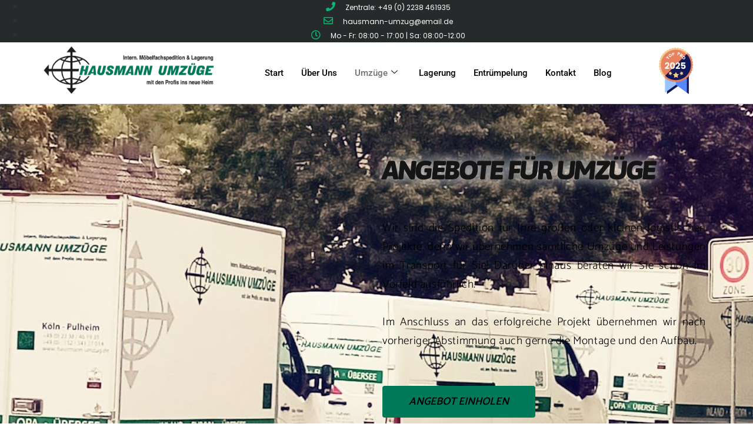

--- FILE ---
content_type: text/html; charset=UTF-8
request_url: https://www.hausmann-umzug.de/umzuege/
body_size: 26377
content:

<!DOCTYPE html>
<html lang="de">

<head>
	<meta charset="UTF-8">
	<meta name="viewport" content="width=device-width, initial-scale=1.0" />
		<meta name='robots' content='index, follow, max-image-preview:large, max-snippet:-1, max-video-preview:-1' />

	<!-- This site is optimized with the Yoast SEO plugin v26.5 - https://yoast.com/wordpress/plugins/seo/ -->
	<title>Umzüge - Hausmann Umzüge</title>
	<link rel="canonical" href="https://www.hausmann-umzug.de/umzuege/" />
	<meta property="og:locale" content="de_DE" />
	<meta property="og:type" content="article" />
	<meta property="og:title" content="Umzüge - Hausmann Umzüge" />
	<meta property="og:description" content="Angebote für Umzüge Wir sind die Spedition für Ihre großen oder kleinen logistischen Projekte, denn wir übernehmen sämtliche Umzüge und Leistungen im Transport für Sie! Darüber hinaus beraten wir Sie schon im Vorfeld ausführlich. Im Anschluss an das erfolgreiche Projekt übernehmen wir nach vorheriger Abstimmung auch gerne die Montage und den Aufbau. Angebot einholen Umzugs-Dienstleistungen [&hellip;]" />
	<meta property="og:url" content="https://www.hausmann-umzug.de/umzuege/" />
	<meta property="og:site_name" content="Hausmann Umzüge" />
	<meta property="article:modified_time" content="2022-04-03T12:09:27+00:00" />
	<meta name="twitter:card" content="summary_large_image" />
	<meta name="twitter:label1" content="Geschätzte Lesezeit" />
	<meta name="twitter:data1" content="2 Minuten" />
	<script type="application/ld+json" class="yoast-schema-graph">{"@context":"https://schema.org","@graph":[{"@type":"WebPage","@id":"https://www.hausmann-umzug.de/umzuege/","url":"https://www.hausmann-umzug.de/umzuege/","name":"Umzüge - Hausmann Umzüge","isPartOf":{"@id":"https://www.hausmann-umzug.de/#website"},"datePublished":"2022-03-04T14:32:27+00:00","dateModified":"2022-04-03T12:09:27+00:00","breadcrumb":{"@id":"https://www.hausmann-umzug.de/umzuege/#breadcrumb"},"inLanguage":"de","potentialAction":[{"@type":"ReadAction","target":["https://www.hausmann-umzug.de/umzuege/"]}]},{"@type":"BreadcrumbList","@id":"https://www.hausmann-umzug.de/umzuege/#breadcrumb","itemListElement":[{"@type":"ListItem","position":1,"name":"Startseite","item":"https://www.hausmann-umzug.de/"},{"@type":"ListItem","position":2,"name":"Umzüge"}]},{"@type":"WebSite","@id":"https://www.hausmann-umzug.de/#website","url":"https://www.hausmann-umzug.de/","name":"hausmann-umzug.de","description":"Umzug - Einlagerung - Entrümpelung in Pulheim","potentialAction":[{"@type":"SearchAction","target":{"@type":"EntryPoint","urlTemplate":"https://www.hausmann-umzug.de/?s={search_term_string}"},"query-input":{"@type":"PropertyValueSpecification","valueRequired":true,"valueName":"search_term_string"}}],"inLanguage":"de"}]}</script>
	<!-- / Yoast SEO plugin. -->


<link rel="alternate" type="application/rss+xml" title="Hausmann Umzüge &raquo; Feed" href="https://www.hausmann-umzug.de/feed/" />
<link rel="alternate" type="application/rss+xml" title="Hausmann Umzüge &raquo; Kommentar-Feed" href="https://www.hausmann-umzug.de/comments/feed/" />
<link rel="alternate" title="oEmbed (JSON)" type="application/json+oembed" href="https://www.hausmann-umzug.de/wp-json/oembed/1.0/embed?url=https%3A%2F%2Fwww.hausmann-umzug.de%2Fumzuege%2F" />
<link rel="alternate" title="oEmbed (XML)" type="text/xml+oembed" href="https://www.hausmann-umzug.de/wp-json/oembed/1.0/embed?url=https%3A%2F%2Fwww.hausmann-umzug.de%2Fumzuege%2F&#038;format=xml" />
		<!-- This site uses the Google Analytics by MonsterInsights plugin v9.11.1 - Using Analytics tracking - https://www.monsterinsights.com/ -->
							<script src="//www.googletagmanager.com/gtag/js?id=G-9TCYWEHCMZ"  data-cfasync="false" data-wpfc-render="false" async></script>
			<script data-cfasync="false" data-wpfc-render="false">
				var mi_version = '9.11.1';
				var mi_track_user = true;
				var mi_no_track_reason = '';
								var MonsterInsightsDefaultLocations = {"page_location":"https:\/\/www.hausmann-umzug.de\/umzuege\/"};
								if ( typeof MonsterInsightsPrivacyGuardFilter === 'function' ) {
					var MonsterInsightsLocations = (typeof MonsterInsightsExcludeQuery === 'object') ? MonsterInsightsPrivacyGuardFilter( MonsterInsightsExcludeQuery ) : MonsterInsightsPrivacyGuardFilter( MonsterInsightsDefaultLocations );
				} else {
					var MonsterInsightsLocations = (typeof MonsterInsightsExcludeQuery === 'object') ? MonsterInsightsExcludeQuery : MonsterInsightsDefaultLocations;
				}

								var disableStrs = [
										'ga-disable-G-9TCYWEHCMZ',
									];

				/* Function to detect opted out users */
				function __gtagTrackerIsOptedOut() {
					for (var index = 0; index < disableStrs.length; index++) {
						if (document.cookie.indexOf(disableStrs[index] + '=true') > -1) {
							return true;
						}
					}

					return false;
				}

				/* Disable tracking if the opt-out cookie exists. */
				if (__gtagTrackerIsOptedOut()) {
					for (var index = 0; index < disableStrs.length; index++) {
						window[disableStrs[index]] = true;
					}
				}

				/* Opt-out function */
				function __gtagTrackerOptout() {
					for (var index = 0; index < disableStrs.length; index++) {
						document.cookie = disableStrs[index] + '=true; expires=Thu, 31 Dec 2099 23:59:59 UTC; path=/';
						window[disableStrs[index]] = true;
					}
				}

				if ('undefined' === typeof gaOptout) {
					function gaOptout() {
						__gtagTrackerOptout();
					}
				}
								window.dataLayer = window.dataLayer || [];

				window.MonsterInsightsDualTracker = {
					helpers: {},
					trackers: {},
				};
				if (mi_track_user) {
					function __gtagDataLayer() {
						dataLayer.push(arguments);
					}

					function __gtagTracker(type, name, parameters) {
						if (!parameters) {
							parameters = {};
						}

						if (parameters.send_to) {
							__gtagDataLayer.apply(null, arguments);
							return;
						}

						if (type === 'event') {
														parameters.send_to = monsterinsights_frontend.v4_id;
							var hookName = name;
							if (typeof parameters['event_category'] !== 'undefined') {
								hookName = parameters['event_category'] + ':' + name;
							}

							if (typeof MonsterInsightsDualTracker.trackers[hookName] !== 'undefined') {
								MonsterInsightsDualTracker.trackers[hookName](parameters);
							} else {
								__gtagDataLayer('event', name, parameters);
							}
							
						} else {
							__gtagDataLayer.apply(null, arguments);
						}
					}

					__gtagTracker('js', new Date());
					__gtagTracker('set', {
						'developer_id.dZGIzZG': true,
											});
					if ( MonsterInsightsLocations.page_location ) {
						__gtagTracker('set', MonsterInsightsLocations);
					}
										__gtagTracker('config', 'G-9TCYWEHCMZ', {"forceSSL":"true","link_attribution":"true"} );
										window.gtag = __gtagTracker;										(function () {
						/* https://developers.google.com/analytics/devguides/collection/analyticsjs/ */
						/* ga and __gaTracker compatibility shim. */
						var noopfn = function () {
							return null;
						};
						var newtracker = function () {
							return new Tracker();
						};
						var Tracker = function () {
							return null;
						};
						var p = Tracker.prototype;
						p.get = noopfn;
						p.set = noopfn;
						p.send = function () {
							var args = Array.prototype.slice.call(arguments);
							args.unshift('send');
							__gaTracker.apply(null, args);
						};
						var __gaTracker = function () {
							var len = arguments.length;
							if (len === 0) {
								return;
							}
							var f = arguments[len - 1];
							if (typeof f !== 'object' || f === null || typeof f.hitCallback !== 'function') {
								if ('send' === arguments[0]) {
									var hitConverted, hitObject = false, action;
									if ('event' === arguments[1]) {
										if ('undefined' !== typeof arguments[3]) {
											hitObject = {
												'eventAction': arguments[3],
												'eventCategory': arguments[2],
												'eventLabel': arguments[4],
												'value': arguments[5] ? arguments[5] : 1,
											}
										}
									}
									if ('pageview' === arguments[1]) {
										if ('undefined' !== typeof arguments[2]) {
											hitObject = {
												'eventAction': 'page_view',
												'page_path': arguments[2],
											}
										}
									}
									if (typeof arguments[2] === 'object') {
										hitObject = arguments[2];
									}
									if (typeof arguments[5] === 'object') {
										Object.assign(hitObject, arguments[5]);
									}
									if ('undefined' !== typeof arguments[1].hitType) {
										hitObject = arguments[1];
										if ('pageview' === hitObject.hitType) {
											hitObject.eventAction = 'page_view';
										}
									}
									if (hitObject) {
										action = 'timing' === arguments[1].hitType ? 'timing_complete' : hitObject.eventAction;
										hitConverted = mapArgs(hitObject);
										__gtagTracker('event', action, hitConverted);
									}
								}
								return;
							}

							function mapArgs(args) {
								var arg, hit = {};
								var gaMap = {
									'eventCategory': 'event_category',
									'eventAction': 'event_action',
									'eventLabel': 'event_label',
									'eventValue': 'event_value',
									'nonInteraction': 'non_interaction',
									'timingCategory': 'event_category',
									'timingVar': 'name',
									'timingValue': 'value',
									'timingLabel': 'event_label',
									'page': 'page_path',
									'location': 'page_location',
									'title': 'page_title',
									'referrer' : 'page_referrer',
								};
								for (arg in args) {
																		if (!(!args.hasOwnProperty(arg) || !gaMap.hasOwnProperty(arg))) {
										hit[gaMap[arg]] = args[arg];
									} else {
										hit[arg] = args[arg];
									}
								}
								return hit;
							}

							try {
								f.hitCallback();
							} catch (ex) {
							}
						};
						__gaTracker.create = newtracker;
						__gaTracker.getByName = newtracker;
						__gaTracker.getAll = function () {
							return [];
						};
						__gaTracker.remove = noopfn;
						__gaTracker.loaded = true;
						window['__gaTracker'] = __gaTracker;
					})();
									} else {
										console.log("");
					(function () {
						function __gtagTracker() {
							return null;
						}

						window['__gtagTracker'] = __gtagTracker;
						window['gtag'] = __gtagTracker;
					})();
									}
			</script>
							<!-- / Google Analytics by MonsterInsights -->
		<style id='wp-img-auto-sizes-contain-inline-css'>
img:is([sizes=auto i],[sizes^="auto," i]){contain-intrinsic-size:3000px 1500px}
/*# sourceURL=wp-img-auto-sizes-contain-inline-css */
</style>
<link rel='stylesheet' id='elementor-frontend-css' href='https://www.hausmann-umzug.de/wp-content/plugins/elementor/assets/css/frontend.min.css?ver=3.33.2' media='all' />
<link rel='stylesheet' id='elementor-post-86-css' href='https://www.hausmann-umzug.de/wp-content/uploads/elementor/css/post-86.css?ver=1770081837' media='all' />
<link rel='stylesheet' id='elementor-post-105-css' href='https://www.hausmann-umzug.de/wp-content/uploads/elementor/css/post-105.css?ver=1770081837' media='all' />
<style id='wp-emoji-styles-inline-css'>

	img.wp-smiley, img.emoji {
		display: inline !important;
		border: none !important;
		box-shadow: none !important;
		height: 1em !important;
		width: 1em !important;
		margin: 0 0.07em !important;
		vertical-align: -0.1em !important;
		background: none !important;
		padding: 0 !important;
	}
/*# sourceURL=wp-emoji-styles-inline-css */
</style>
<link rel='stylesheet' id='hello-elementor-css' href='https://www.hausmann-umzug.de/wp-content/themes/hello-elementor/style.min.css?ver=3.3.0' media='all' />
<link rel='stylesheet' id='hello-elementor-theme-style-css' href='https://www.hausmann-umzug.de/wp-content/themes/hello-elementor/theme.min.css?ver=3.3.0' media='all' />
<link rel='stylesheet' id='hello-elementor-header-footer-css' href='https://www.hausmann-umzug.de/wp-content/themes/hello-elementor/header-footer.min.css?ver=3.3.0' media='all' />
<link rel='stylesheet' id='elementor-post-5-css' href='https://www.hausmann-umzug.de/wp-content/uploads/elementor/css/post-5.css?ver=1770081837' media='all' />
<link rel='stylesheet' id='elementor-icons-css' href='https://www.hausmann-umzug.de/wp-content/plugins/elementor/assets/lib/eicons/css/elementor-icons.min.css?ver=5.44.0' media='all' />
<link rel='stylesheet' id='widget-heading-css' href='https://www.hausmann-umzug.de/wp-content/plugins/elementor/assets/css/widget-heading.min.css?ver=3.33.2' media='all' />
<link rel='stylesheet' id='e-animation-grow-css' href='https://www.hausmann-umzug.de/wp-content/plugins/elementor/assets/lib/animations/styles/e-animation-grow.min.css?ver=3.33.2' media='all' />
<link rel='stylesheet' id='e-animation-fadeIn-css' href='https://www.hausmann-umzug.de/wp-content/plugins/elementor/assets/lib/animations/styles/fadeIn.min.css?ver=3.33.2' media='all' />
<link rel='stylesheet' id='e-motion-fx-css' href='https://www.hausmann-umzug.de/wp-content/plugins/elementor-pro/assets/css/modules/motion-fx.min.css?ver=3.33.1' media='all' />
<link rel='stylesheet' id='widget-menu-anchor-css' href='https://www.hausmann-umzug.de/wp-content/plugins/elementor/assets/css/widget-menu-anchor.min.css?ver=3.33.2' media='all' />
<link rel='stylesheet' id='e-animation-fadeInUp-css' href='https://www.hausmann-umzug.de/wp-content/plugins/elementor/assets/lib/animations/styles/fadeInUp.min.css?ver=3.33.2' media='all' />
<link rel='stylesheet' id='swiper-css' href='https://www.hausmann-umzug.de/wp-content/plugins/elementor/assets/lib/swiper/v8/css/swiper.min.css?ver=8.4.5' media='all' />
<link rel='stylesheet' id='e-swiper-css' href='https://www.hausmann-umzug.de/wp-content/plugins/elementor/assets/css/conditionals/e-swiper.min.css?ver=3.33.2' media='all' />
<link rel='stylesheet' id='widget-gallery-css' href='https://www.hausmann-umzug.de/wp-content/plugins/elementor-pro/assets/css/widget-gallery.min.css?ver=3.33.1' media='all' />
<link rel='stylesheet' id='elementor-gallery-css' href='https://www.hausmann-umzug.de/wp-content/plugins/elementor/assets/lib/e-gallery/css/e-gallery.min.css?ver=1.2.0' media='all' />
<link rel='stylesheet' id='e-transitions-css' href='https://www.hausmann-umzug.de/wp-content/plugins/elementor-pro/assets/css/conditionals/transitions.min.css?ver=3.33.1' media='all' />
<link rel='stylesheet' id='e-shapes-css' href='https://www.hausmann-umzug.de/wp-content/plugins/elementor/assets/css/conditionals/shapes.min.css?ver=3.33.2' media='all' />
<link rel='stylesheet' id='e-animation-slideInUp-css' href='https://www.hausmann-umzug.de/wp-content/plugins/elementor/assets/lib/animations/styles/slideInUp.min.css?ver=3.33.2' media='all' />
<link rel='stylesheet' id='elementor-post-36-css' href='https://www.hausmann-umzug.de/wp-content/uploads/elementor/css/post-36.css?ver=1770094543' media='all' />
<link rel='stylesheet' id='ekit-widget-styles-css' href='https://www.hausmann-umzug.de/wp-content/plugins/elementskit-lite/widgets/init/assets/css/widget-styles.css?ver=3.7.6' media='all' />
<link rel='stylesheet' id='ekit-responsive-css' href='https://www.hausmann-umzug.de/wp-content/plugins/elementskit-lite/widgets/init/assets/css/responsive.css?ver=3.7.6' media='all' />
<link rel='stylesheet' id='elementor-gf-local-poppins-css' href='https://www.hausmann-umzug.de/wp-content/uploads/elementor/google-fonts/css/poppins.css?ver=1743937893' media='all' />
<link rel='stylesheet' id='elementor-gf-local-asap-css' href='https://www.hausmann-umzug.de/wp-content/uploads/elementor/google-fonts/css/asap.css?ver=1743937900' media='all' />
<link rel='stylesheet' id='elementor-gf-local-asapcondensed-css' href='https://www.hausmann-umzug.de/wp-content/uploads/elementor/google-fonts/css/asapcondensed.css?ver=1743937930' media='all' />
<link rel='stylesheet' id='elementor-gf-local-roboto-css' href='https://www.hausmann-umzug.de/wp-content/uploads/elementor/google-fonts/css/roboto.css?ver=1743937919' media='all' />
<link rel='stylesheet' id='elementor-gf-local-robotoslab-css' href='https://www.hausmann-umzug.de/wp-content/uploads/elementor/google-fonts/css/robotoslab.css?ver=1743937925' media='all' />
<link rel='stylesheet' id='elementor-gf-local-catamaran-css' href='https://www.hausmann-umzug.de/wp-content/uploads/elementor/google-fonts/css/catamaran.css?ver=1743937958' media='all' />
<link rel='stylesheet' id='elementor-icons-shared-0-css' href='https://www.hausmann-umzug.de/wp-content/plugins/elementor/assets/lib/font-awesome/css/fontawesome.min.css?ver=5.15.3' media='all' />
<link rel='stylesheet' id='elementor-icons-fa-solid-css' href='https://www.hausmann-umzug.de/wp-content/plugins/elementor/assets/lib/font-awesome/css/solid.min.css?ver=5.15.3' media='all' />
<link rel='stylesheet' id='elementor-icons-fa-regular-css' href='https://www.hausmann-umzug.de/wp-content/plugins/elementor/assets/lib/font-awesome/css/regular.min.css?ver=5.15.3' media='all' />
<link rel='stylesheet' id='elementor-icons-ekiticons-css' href='https://www.hausmann-umzug.de/wp-content/plugins/elementskit-lite/modules/elementskit-icon-pack/assets/css/ekiticons.css?ver=3.7.6' media='all' />
<link rel='stylesheet' id='elementor-icons-fa-brands-css' href='https://www.hausmann-umzug.de/wp-content/plugins/elementor/assets/lib/font-awesome/css/brands.min.css?ver=5.15.3' media='all' />
<script src="https://www.hausmann-umzug.de/wp-content/plugins/google-analytics-for-wordpress/assets/js/frontend-gtag.min.js?ver=9.11.1" id="monsterinsights-frontend-script-js" async data-wp-strategy="async"></script>
<script data-cfasync="false" data-wpfc-render="false" id='monsterinsights-frontend-script-js-extra'>var monsterinsights_frontend = {"js_events_tracking":"true","download_extensions":"doc,pdf,ppt,zip,xls,docx,pptx,xlsx","inbound_paths":"[{\"path\":\"\\\/go\\\/\",\"label\":\"affiliate\"},{\"path\":\"\\\/recommend\\\/\",\"label\":\"affiliate\"}]","home_url":"https:\/\/www.hausmann-umzug.de","hash_tracking":"false","v4_id":"G-9TCYWEHCMZ"};</script>
<script src="https://www.hausmann-umzug.de/wp-includes/js/jquery/jquery.min.js?ver=3.7.1" id="jquery-core-js"></script>
<script src="https://www.hausmann-umzug.de/wp-includes/js/jquery/jquery-migrate.min.js?ver=3.4.1" id="jquery-migrate-js"></script>
<link rel="https://api.w.org/" href="https://www.hausmann-umzug.de/wp-json/" /><link rel="alternate" title="JSON" type="application/json" href="https://www.hausmann-umzug.de/wp-json/wp/v2/pages/36" /><link rel="EditURI" type="application/rsd+xml" title="RSD" href="https://www.hausmann-umzug.de/xmlrpc.php?rsd" />
<meta name="generator" content="WordPress 6.9" />
<link rel='shortlink' href='https://www.hausmann-umzug.de/?p=36' />
<style>[class*=" icon-oc-"],[class^=icon-oc-]{speak:none;font-style:normal;font-weight:400;font-variant:normal;text-transform:none;line-height:1;-webkit-font-smoothing:antialiased;-moz-osx-font-smoothing:grayscale}.icon-oc-one-com-white-32px-fill:before{content:"901"}.icon-oc-one-com:before{content:"900"}#one-com-icon,.toplevel_page_onecom-wp .wp-menu-image{speak:none;display:flex;align-items:center;justify-content:center;text-transform:none;line-height:1;-webkit-font-smoothing:antialiased;-moz-osx-font-smoothing:grayscale}.onecom-wp-admin-bar-item>a,.toplevel_page_onecom-wp>.wp-menu-name{font-size:16px;font-weight:400;line-height:1}.toplevel_page_onecom-wp>.wp-menu-name img{width:69px;height:9px;}.wp-submenu-wrap.wp-submenu>.wp-submenu-head>img{width:88px;height:auto}.onecom-wp-admin-bar-item>a img{height:7px!important}.onecom-wp-admin-bar-item>a img,.toplevel_page_onecom-wp>.wp-menu-name img{opacity:.8}.onecom-wp-admin-bar-item.hover>a img,.toplevel_page_onecom-wp.wp-has-current-submenu>.wp-menu-name img,li.opensub>a.toplevel_page_onecom-wp>.wp-menu-name img{opacity:1}#one-com-icon:before,.onecom-wp-admin-bar-item>a:before,.toplevel_page_onecom-wp>.wp-menu-image:before{content:'';position:static!important;background-color:rgba(240,245,250,.4);border-radius:102px;width:18px;height:18px;padding:0!important}.onecom-wp-admin-bar-item>a:before{width:14px;height:14px}.onecom-wp-admin-bar-item.hover>a:before,.toplevel_page_onecom-wp.opensub>a>.wp-menu-image:before,.toplevel_page_onecom-wp.wp-has-current-submenu>.wp-menu-image:before{background-color:#76b82a}.onecom-wp-admin-bar-item>a{display:inline-flex!important;align-items:center;justify-content:center}#one-com-logo-wrapper{font-size:4em}#one-com-icon{vertical-align:middle}.imagify-welcome{display:none !important;}</style><meta name="generator" content="Elementor 3.33.2; features: additional_custom_breakpoints; settings: css_print_method-external, google_font-enabled, font_display-auto">
			<style>
				.e-con.e-parent:nth-of-type(n+4):not(.e-lazyloaded):not(.e-no-lazyload),
				.e-con.e-parent:nth-of-type(n+4):not(.e-lazyloaded):not(.e-no-lazyload) * {
					background-image: none !important;
				}
				@media screen and (max-height: 1024px) {
					.e-con.e-parent:nth-of-type(n+3):not(.e-lazyloaded):not(.e-no-lazyload),
					.e-con.e-parent:nth-of-type(n+3):not(.e-lazyloaded):not(.e-no-lazyload) * {
						background-image: none !important;
					}
				}
				@media screen and (max-height: 640px) {
					.e-con.e-parent:nth-of-type(n+2):not(.e-lazyloaded):not(.e-no-lazyload),
					.e-con.e-parent:nth-of-type(n+2):not(.e-lazyloaded):not(.e-no-lazyload) * {
						background-image: none !important;
					}
				}
			</style>
			<link rel="icon" href="https://www.hausmann-umzug.de/wp-content/uploads/2022/03/cropped-Favicon-32x32.jpg" sizes="32x32" />
<link rel="icon" href="https://www.hausmann-umzug.de/wp-content/uploads/2022/03/cropped-Favicon-192x192.jpg" sizes="192x192" />
<link rel="apple-touch-icon" href="https://www.hausmann-umzug.de/wp-content/uploads/2022/03/cropped-Favicon-180x180.jpg" />
<meta name="msapplication-TileImage" content="https://www.hausmann-umzug.de/wp-content/uploads/2022/03/cropped-Favicon-270x270.jpg" />
		<style id="wp-custom-css">
			header {
  display: none;
}		</style>
		</head>

<body class="wp-singular page-template-default page page-id-36 wp-embed-responsive wp-theme-hello-elementor theme-default elementor-default elementor-kit-5 elementor-page elementor-page-36">

	
			<a class="skip-link screen-reader-text" href="#content">
			Skip to content		</a>
	
	
	<div class="ekit-template-content-markup ekit-template-content-header ekit-template-content-theme-support">
				<div data-elementor-type="wp-post" data-elementor-id="86" class="elementor elementor-86" data-elementor-post-type="elementskit_template">
						<section class="elementor-section elementor-top-section elementor-element elementor-element-4c4fc41d elementor-section-height-min-height elementor-section-content-middle animated-slow elementor-section-full_width elementor-hidden-mobile elementor-section-height-default elementor-section-items-middle elementor-invisible" data-id="4c4fc41d" data-element_type="section" data-settings="{&quot;background_background&quot;:&quot;classic&quot;,&quot;animation&quot;:&quot;fadeIn&quot;}">
						<div class="elementor-container elementor-column-gap-no">
					<div class="elementor-column elementor-col-100 elementor-top-column elementor-element elementor-element-1840fd97" data-id="1840fd97" data-element_type="column">
			<div class="elementor-widget-wrap elementor-element-populated">
						<div class="elementor-element elementor-element-391e24ca elementor-mobile-align-left elementor-icon-list--layout-inline elementor-align-center elementor-list-item-link-full_width elementor-widget elementor-widget-icon-list" data-id="391e24ca" data-element_type="widget" data-widget_type="icon-list.default">
				<div class="elementor-widget-container">
							<ul class="elementor-icon-list-items elementor-inline-items">
							<li class="elementor-icon-list-item elementor-inline-item">
											<span class="elementor-icon-list-icon">
							<i aria-hidden="true" class="fas fa-phone"></i>						</span>
										<span class="elementor-icon-list-text">Zentrale:  +49 (0) 2238 461935</span>
									</li>
								<li class="elementor-icon-list-item elementor-inline-item">
											<span class="elementor-icon-list-icon">
							<i aria-hidden="true" class="far fa-envelope"></i>						</span>
										<span class="elementor-icon-list-text">hausmann-umzug@email.de</span>
									</li>
								<li class="elementor-icon-list-item elementor-inline-item">
											<span class="elementor-icon-list-icon">
							<i aria-hidden="true" class="far fa-clock"></i>						</span>
										<span class="elementor-icon-list-text">Mo - Fr: 08:00 - 17:00 | Sa: 08:00-12:00</span>
									</li>
						</ul>
						</div>
				</div>
					</div>
		</div>
					</div>
		</section>
				<section class="elementor-section elementor-top-section elementor-element elementor-element-b0bab23 elementor-section-height-min-height elementor-section-content-middle animated-slow elementor-section-full_width elementor-hidden-desktop elementor-hidden-tablet elementor-section-height-default elementor-section-items-middle elementor-invisible" data-id="b0bab23" data-element_type="section" data-settings="{&quot;background_background&quot;:&quot;classic&quot;,&quot;animation&quot;:&quot;fadeIn&quot;}">
						<div class="elementor-container elementor-column-gap-no">
					<div class="elementor-column elementor-col-100 elementor-top-column elementor-element elementor-element-4fc7267" data-id="4fc7267" data-element_type="column">
			<div class="elementor-widget-wrap elementor-element-populated">
						<div class="elementor-element elementor-element-566e755 elementor-mobile-align-center elementor-icon-list--layout-inline elementor-align-center elementor-widget-mobile__width-initial elementor-list-item-link-full_width elementor-widget elementor-widget-icon-list" data-id="566e755" data-element_type="widget" data-widget_type="icon-list.default">
				<div class="elementor-widget-container">
							<ul class="elementor-icon-list-items elementor-inline-items">
							<li class="elementor-icon-list-item elementor-inline-item">
											<span class="elementor-icon-list-icon">
							<i aria-hidden="true" class="fas fa-phone"></i>						</span>
										<span class="elementor-icon-list-text"> Telefon: 02238-461935</span>
									</li>
						</ul>
						</div>
				</div>
					</div>
		</div>
					</div>
		</section>
				<section class="elementor-section elementor-top-section elementor-element elementor-element-66a6c03c elementor-section-content-middle elementor-hidden-mobile elementor-section-boxed elementor-section-height-default elementor-section-height-default" data-id="66a6c03c" data-element_type="section">
						<div class="elementor-container elementor-column-gap-no">
					<div class="elementor-column elementor-col-33 elementor-top-column elementor-element elementor-element-577f8a79" data-id="577f8a79" data-element_type="column">
			<div class="elementor-widget-wrap elementor-element-populated">
						<div class="elementor-element elementor-element-edc555e animated-slow elementor-invisible elementor-widget elementor-widget-image" data-id="edc555e" data-element_type="widget" data-settings="{&quot;_animation&quot;:&quot;fadeIn&quot;,&quot;_animation_delay&quot;:100}" data-widget_type="image.default">
				<div class="elementor-widget-container">
																<a href="https://www.hausmann-umzug.de/">
							<img width="1553" height="426" src="https://www.hausmann-umzug.de/wp-content/uploads/2022/03/Logo-Hausmann-Umzuege-gross.png" class="attachment-full size-full wp-image-247" alt="" srcset="https://www.hausmann-umzug.de/wp-content/uploads/2022/03/Logo-Hausmann-Umzuege-gross.png 1553w, https://www.hausmann-umzug.de/wp-content/uploads/2022/03/Logo-Hausmann-Umzuege-gross-300x82.png 300w, https://www.hausmann-umzug.de/wp-content/uploads/2022/03/Logo-Hausmann-Umzuege-gross-1024x281.png 1024w, https://www.hausmann-umzug.de/wp-content/uploads/2022/03/Logo-Hausmann-Umzuege-gross-768x211.png 768w, https://www.hausmann-umzug.de/wp-content/uploads/2022/03/Logo-Hausmann-Umzuege-gross-1536x421.png 1536w" sizes="(max-width: 1553px) 100vw, 1553px" />								</a>
															</div>
				</div>
					</div>
		</div>
				<div class="elementor-column elementor-col-33 elementor-top-column elementor-element elementor-element-54a512" data-id="54a512" data-element_type="column">
			<div class="elementor-widget-wrap elementor-element-populated">
						<div class="elementor-element elementor-element-c2ba966 elementor-widget elementor-widget-ekit-nav-menu" data-id="c2ba966" data-element_type="widget" data-widget_type="ekit-nav-menu.default">
				<div class="elementor-widget-container">
							<nav class="ekit-wid-con ekit_menu_responsive_tablet" 
			data-hamburger-icon="" 
			data-hamburger-icon-type="icon" 
			data-responsive-breakpoint="1024">
			            <button class="elementskit-menu-hamburger elementskit-menu-toggler"  type="button" aria-label="hamburger-icon">
                                    <span class="elementskit-menu-hamburger-icon"></span><span class="elementskit-menu-hamburger-icon"></span><span class="elementskit-menu-hamburger-icon"></span>
                            </button>
            <div id="ekit-megamenu-home" class="elementskit-menu-container elementskit-menu-offcanvas-elements elementskit-navbar-nav-default ekit-nav-menu-one-page-no ekit-nav-dropdown-hover"><ul id="menu-home" class="elementskit-navbar-nav elementskit-menu-po-center submenu-click-on-icon"><li id="menu-item-72" class="menu-item menu-item-type-post_type menu-item-object-page menu-item-home menu-item-72 nav-item elementskit-mobile-builder-content" data-vertical-menu=750px><a href="https://www.hausmann-umzug.de/" class="ekit-menu-nav-link">Start</a></li>
<li id="menu-item-81" class="menu-item menu-item-type-post_type menu-item-object-page menu-item-81 nav-item elementskit-mobile-builder-content" data-vertical-menu=750px><a href="https://www.hausmann-umzug.de/ueber-uns/" class="ekit-menu-nav-link">Über Uns</a></li>
<li id="menu-item-82" class="menu-item menu-item-type-post_type menu-item-object-page current-menu-item page_item page-item-36 current_page_item menu-item-has-children menu-item-82 nav-item elementskit-dropdown-has relative_position elementskit-dropdown-menu-default_width elementskit-mobile-builder-content active" data-vertical-menu=750px><a href="https://www.hausmann-umzug.de/umzuege/" class="ekit-menu-nav-link ekit-menu-dropdown-toggle active">Umzüge<i aria-hidden="true" class="icon icon-down-arrow1 elementskit-submenu-indicator"></i></a>
<ul class="elementskit-dropdown elementskit-submenu-panel">
	<li id="menu-item-2013" class="menu-item menu-item-type-custom menu-item-object-custom menu-item-2013 nav-item elementskit-mobile-builder-content" data-vertical-menu=750px><a href="https://umzugspreisgenerator.de/hausmann-umzuege-ug/1/config" class=" dropdown-item">Umzugsrechner</a>	<li id="menu-item-633" class="menu-item menu-item-type-post_type menu-item-object-page menu-item-633 nav-item elementskit-mobile-builder-content" data-vertical-menu=750px><a href="https://www.hausmann-umzug.de/objektumzuege-2/" class=" dropdown-item">Objektumzüge</a>	<li id="menu-item-618" class="menu-item menu-item-type-post_type menu-item-object-page menu-item-618 nav-item elementskit-mobile-builder-content" data-vertical-menu=750px><a href="https://www.hausmann-umzug.de/objektumzuege/" class=" dropdown-item">Privatumzüge</a>	<li id="menu-item-80" class="menu-item menu-item-type-post_type menu-item-object-page menu-item-80 nav-item elementskit-mobile-builder-content" data-vertical-menu=750px><a href="https://www.hausmann-umzug.de/seniorenumzuege/" class=" dropdown-item">Seniorenumzüge</a>	<li id="menu-item-85" class="menu-item menu-item-type-post_type menu-item-object-page menu-item-85 nav-item elementskit-mobile-builder-content" data-vertical-menu=750px><a href="https://www.hausmann-umzug.de/umzugstaxi/" class=" dropdown-item">Umzugstaxi</a>	<li id="menu-item-83" class="menu-item menu-item-type-post_type menu-item-object-page menu-item-83 nav-item elementskit-mobile-builder-content" data-vertical-menu=750px><a href="https://www.hausmann-umzug.de/umzugschecklisten/" class=" dropdown-item">Umzugschecklisten</a></ul>
</li>
<li id="menu-item-3370" class="menu-item menu-item-type-post_type menu-item-object-page menu-item-3370 nav-item elementskit-mobile-builder-content" data-vertical-menu=750px><a href="https://www.hausmann-umzug.de/lagerung/" class="ekit-menu-nav-link">Lagerung</a></li>
<li id="menu-item-3551" class="menu-item menu-item-type-post_type menu-item-object-page menu-item-3551 nav-item elementskit-mobile-builder-content" data-vertical-menu=750px><a href="https://www.hausmann-umzug.de/entruempelung/" class="ekit-menu-nav-link">Entrümpelung</a></li>
<li id="menu-item-75" class="menu-item menu-item-type-post_type menu-item-object-page menu-item-75 nav-item elementskit-mobile-builder-content" data-vertical-menu=750px><a href="https://www.hausmann-umzug.de/kontakt/" class="ekit-menu-nav-link">Kontakt</a></li>
<li id="menu-item-1917" class="menu-item menu-item-type-post_type menu-item-object-page menu-item-1917 nav-item elementskit-mobile-builder-content" data-vertical-menu=750px><a href="https://www.hausmann-umzug.de/blog/" class="ekit-menu-nav-link">Blog</a></li>
</ul><div class="elementskit-nav-identity-panel"><button class="elementskit-menu-close elementskit-menu-toggler" type="button">X</button></div></div>			
			<div class="elementskit-menu-overlay elementskit-menu-offcanvas-elements elementskit-menu-toggler ekit-nav-menu--overlay"></div>        </nav>
						</div>
				</div>
					</div>
		</div>
				<div class="elementor-column elementor-col-33 elementor-top-column elementor-element elementor-element-8a2c6d0" data-id="8a2c6d0" data-element_type="column">
			<div class="elementor-widget-wrap elementor-element-populated">
						<div class="elementor-element elementor-element-53ef3f5 elementor-widget elementor-widget-image" data-id="53ef3f5" data-element_type="widget" data-widget_type="image.default">
				<div class="elementor-widget-container">
																<a href="https://trustlocal.de/nordrhein-westfalen/pulheim/umzugsunternehmen/pulheim-hausmann-umz%C3%BCge-ug/">
							<img width="743" height="1000" src="https://www.hausmann-umzug.de/wp-content/uploads/2025/05/Top-pro-badge-2025.png" class="attachment-large size-large wp-image-4501" alt="" srcset="https://www.hausmann-umzug.de/wp-content/uploads/2025/05/Top-pro-badge-2025.png 743w, https://www.hausmann-umzug.de/wp-content/uploads/2025/05/Top-pro-badge-2025-223x300.png 223w" sizes="(max-width: 743px) 100vw, 743px" />								</a>
															</div>
				</div>
					</div>
		</div>
					</div>
		</section>
				<section class="elementor-section elementor-top-section elementor-element elementor-element-1e36d83 elementor-section-content-middle elementor-hidden-desktop elementor-hidden-tablet elementor-section-boxed elementor-section-height-default elementor-section-height-default" data-id="1e36d83" data-element_type="section">
						<div class="elementor-container elementor-column-gap-no">
					<div class="elementor-column elementor-col-33 elementor-top-column elementor-element elementor-element-8ae6cf1" data-id="8ae6cf1" data-element_type="column">
			<div class="elementor-widget-wrap elementor-element-populated">
						<div class="elementor-element elementor-element-b9afbc5 animated-slow elementor-invisible elementor-widget elementor-widget-image" data-id="b9afbc5" data-element_type="widget" data-settings="{&quot;_animation&quot;:&quot;fadeIn&quot;,&quot;_animation_delay&quot;:100}" data-widget_type="image.default">
				<div class="elementor-widget-container">
																<a href="https://www.hausmann-umzug.de/">
							<img width="1904" height="522" src="https://www.hausmann-umzug.de/wp-content/uploads/2022/03/Hausmann-bigger-copy-JPG.jpg" class="attachment-full size-full wp-image-953" alt="" srcset="https://www.hausmann-umzug.de/wp-content/uploads/2022/03/Hausmann-bigger-copy-JPG.jpg 1904w, https://www.hausmann-umzug.de/wp-content/uploads/2022/03/Hausmann-bigger-copy-JPG-300x82.jpg 300w, https://www.hausmann-umzug.de/wp-content/uploads/2022/03/Hausmann-bigger-copy-JPG-1024x281.jpg 1024w, https://www.hausmann-umzug.de/wp-content/uploads/2022/03/Hausmann-bigger-copy-JPG-768x211.jpg 768w, https://www.hausmann-umzug.de/wp-content/uploads/2022/03/Hausmann-bigger-copy-JPG-1536x421.jpg 1536w" sizes="(max-width: 1904px) 100vw, 1904px" />								</a>
															</div>
				</div>
					</div>
		</div>
				<div class="elementor-column elementor-col-33 elementor-top-column elementor-element elementor-element-b4cc011" data-id="b4cc011" data-element_type="column">
			<div class="elementor-widget-wrap elementor-element-populated">
						<div class="elementor-element elementor-element-4e604d9 elementor-widget elementor-widget-image" data-id="4e604d9" data-element_type="widget" data-widget_type="image.default">
				<div class="elementor-widget-container">
																<a href="https://trustlocal.de/nordrhein-westfalen/pulheim/umzugsunternehmen/pulheim-hausmann-umz%C3%BCge-ug/">
							<img width="743" height="1000" src="https://www.hausmann-umzug.de/wp-content/uploads/2025/05/Top-pro-badge-2025.png" class="attachment-large size-large wp-image-4501" alt="" srcset="https://www.hausmann-umzug.de/wp-content/uploads/2025/05/Top-pro-badge-2025.png 743w, https://www.hausmann-umzug.de/wp-content/uploads/2025/05/Top-pro-badge-2025-223x300.png 223w" sizes="(max-width: 743px) 100vw, 743px" />								</a>
															</div>
				</div>
					</div>
		</div>
				<div class="elementor-column elementor-col-33 elementor-top-column elementor-element elementor-element-0e098a7" data-id="0e098a7" data-element_type="column">
			<div class="elementor-widget-wrap elementor-element-populated">
						<div class="elementor-element elementor-element-fa8c941 elementor-widget elementor-widget-ekit-nav-menu" data-id="fa8c941" data-element_type="widget" data-widget_type="ekit-nav-menu.default">
				<div class="elementor-widget-container">
							<nav class="ekit-wid-con ekit_menu_responsive_tablet" 
			data-hamburger-icon="" 
			data-hamburger-icon-type="icon" 
			data-responsive-breakpoint="1024">
			            <button class="elementskit-menu-hamburger elementskit-menu-toggler"  type="button" aria-label="hamburger-icon">
                                    <span class="elementskit-menu-hamburger-icon"></span><span class="elementskit-menu-hamburger-icon"></span><span class="elementskit-menu-hamburger-icon"></span>
                            </button>
            <div id="ekit-megamenu-home" class="elementskit-menu-container elementskit-menu-offcanvas-elements elementskit-navbar-nav-default ekit-nav-menu-one-page-no ekit-nav-dropdown-hover"><ul id="menu-home-1" class="elementskit-navbar-nav elementskit-menu-po-left submenu-click-on-icon"><li class="menu-item menu-item-type-post_type menu-item-object-page menu-item-home menu-item-72 nav-item elementskit-mobile-builder-content" data-vertical-menu=750px><a href="https://www.hausmann-umzug.de/" class="ekit-menu-nav-link">Start</a></li>
<li class="menu-item menu-item-type-post_type menu-item-object-page menu-item-81 nav-item elementskit-mobile-builder-content" data-vertical-menu=750px><a href="https://www.hausmann-umzug.de/ueber-uns/" class="ekit-menu-nav-link">Über Uns</a></li>
<li class="menu-item menu-item-type-post_type menu-item-object-page current-menu-item page_item page-item-36 current_page_item menu-item-has-children menu-item-82 nav-item elementskit-dropdown-has relative_position elementskit-dropdown-menu-default_width elementskit-mobile-builder-content active" data-vertical-menu=750px><a href="https://www.hausmann-umzug.de/umzuege/" class="ekit-menu-nav-link ekit-menu-dropdown-toggle active">Umzüge<i aria-hidden="true" class="icon icon-down-arrow1 elementskit-submenu-indicator"></i></a>
<ul class="elementskit-dropdown elementskit-submenu-panel">
	<li class="menu-item menu-item-type-custom menu-item-object-custom menu-item-2013 nav-item elementskit-mobile-builder-content" data-vertical-menu=750px><a href="https://umzugspreisgenerator.de/hausmann-umzuege-ug/1/config" class=" dropdown-item">Umzugsrechner</a>	<li class="menu-item menu-item-type-post_type menu-item-object-page menu-item-633 nav-item elementskit-mobile-builder-content" data-vertical-menu=750px><a href="https://www.hausmann-umzug.de/objektumzuege-2/" class=" dropdown-item">Objektumzüge</a>	<li class="menu-item menu-item-type-post_type menu-item-object-page menu-item-618 nav-item elementskit-mobile-builder-content" data-vertical-menu=750px><a href="https://www.hausmann-umzug.de/objektumzuege/" class=" dropdown-item">Privatumzüge</a>	<li class="menu-item menu-item-type-post_type menu-item-object-page menu-item-80 nav-item elementskit-mobile-builder-content" data-vertical-menu=750px><a href="https://www.hausmann-umzug.de/seniorenumzuege/" class=" dropdown-item">Seniorenumzüge</a>	<li class="menu-item menu-item-type-post_type menu-item-object-page menu-item-85 nav-item elementskit-mobile-builder-content" data-vertical-menu=750px><a href="https://www.hausmann-umzug.de/umzugstaxi/" class=" dropdown-item">Umzugstaxi</a>	<li class="menu-item menu-item-type-post_type menu-item-object-page menu-item-83 nav-item elementskit-mobile-builder-content" data-vertical-menu=750px><a href="https://www.hausmann-umzug.de/umzugschecklisten/" class=" dropdown-item">Umzugschecklisten</a></ul>
</li>
<li class="menu-item menu-item-type-post_type menu-item-object-page menu-item-3370 nav-item elementskit-mobile-builder-content" data-vertical-menu=750px><a href="https://www.hausmann-umzug.de/lagerung/" class="ekit-menu-nav-link">Lagerung</a></li>
<li class="menu-item menu-item-type-post_type menu-item-object-page menu-item-3551 nav-item elementskit-mobile-builder-content" data-vertical-menu=750px><a href="https://www.hausmann-umzug.de/entruempelung/" class="ekit-menu-nav-link">Entrümpelung</a></li>
<li class="menu-item menu-item-type-post_type menu-item-object-page menu-item-75 nav-item elementskit-mobile-builder-content" data-vertical-menu=750px><a href="https://www.hausmann-umzug.de/kontakt/" class="ekit-menu-nav-link">Kontakt</a></li>
<li class="menu-item menu-item-type-post_type menu-item-object-page menu-item-1917 nav-item elementskit-mobile-builder-content" data-vertical-menu=750px><a href="https://www.hausmann-umzug.de/blog/" class="ekit-menu-nav-link">Blog</a></li>
</ul><div class="elementskit-nav-identity-panel"><button class="elementskit-menu-close elementskit-menu-toggler" type="button">X</button></div></div>			
			<div class="elementskit-menu-overlay elementskit-menu-offcanvas-elements elementskit-menu-toggler ekit-nav-menu--overlay"></div>        </nav>
						</div>
				</div>
					</div>
		</div>
					</div>
		</section>
				</div>
			</div>

	
<main id="content" class="site-main post-36 page type-page status-publish hentry">

	
	<div class="page-content">
				<div data-elementor-type="wp-page" data-elementor-id="36" class="elementor elementor-36" data-elementor-post-type="page">
						<section class="elementor-section elementor-top-section elementor-element elementor-element-9b9c097 animated-slow elementor-section-boxed elementor-section-height-default elementor-section-height-default elementor-invisible" data-id="9b9c097" data-element_type="section" data-settings="{&quot;background_background&quot;:&quot;classic&quot;,&quot;background_motion_fx_motion_fx_scrolling&quot;:&quot;yes&quot;,&quot;background_motion_fx_scale_effect&quot;:&quot;yes&quot;,&quot;animation&quot;:&quot;fadeIn&quot;,&quot;background_motion_fx_scale_direction&quot;:&quot;out-in&quot;,&quot;background_motion_fx_scale_speed&quot;:{&quot;unit&quot;:&quot;px&quot;,&quot;size&quot;:4,&quot;sizes&quot;:[]},&quot;background_motion_fx_scale_range&quot;:{&quot;unit&quot;:&quot;%&quot;,&quot;size&quot;:&quot;&quot;,&quot;sizes&quot;:{&quot;start&quot;:20,&quot;end&quot;:80}},&quot;background_motion_fx_devices&quot;:[&quot;desktop&quot;,&quot;tablet&quot;,&quot;mobile&quot;]}">
							<div class="elementor-background-overlay"></div>
							<div class="elementor-container elementor-column-gap-default">
					<div class="elementor-column elementor-col-50 elementor-top-column elementor-element elementor-element-7ae6470" data-id="7ae6470" data-element_type="column">
			<div class="elementor-widget-wrap">
							</div>
		</div>
				<div class="elementor-column elementor-col-50 elementor-top-column elementor-element elementor-element-2616811" data-id="2616811" data-element_type="column">
			<div class="elementor-widget-wrap elementor-element-populated">
						<div class="elementor-element elementor-element-aab7510 elementor-widget elementor-widget-heading" data-id="aab7510" data-element_type="widget" data-widget_type="heading.default">
				<div class="elementor-widget-container">
					<h1 class="elementor-heading-title elementor-size-default">Angebote für Umzüge</h1>				</div>
				</div>
				<div class="elementor-element elementor-element-1d7982c5 elementor-widget elementor-widget-heading" data-id="1d7982c5" data-element_type="widget" data-widget_type="heading.default">
				<div class="elementor-widget-container">
					<p class="elementor-heading-title elementor-size-default">Wir sind die Spedition für Ihre großen oder kleinen logistischen Projekte, denn wir übernehmen sämtliche Umzüge und Leistungen im Transport für Sie! Darüber hinaus beraten wir Sie schon im Vorfeld ausführlich.<br><br> Im Anschluss an das erfolgreiche Projekt übernehmen wir nach vorheriger Abstimmung auch gerne die Montage und den Aufbau.</p>				</div>
				</div>
				<div class="elementor-element elementor-element-73cdbe8f elementor-align-left elementor-mobile-align-center elementor-tablet-align-left elementor-widget elementor-widget-button" data-id="73cdbe8f" data-element_type="widget" data-widget_type="button.default">
				<div class="elementor-widget-container">
									<div class="elementor-button-wrapper">
					<a class="elementor-button elementor-button-link elementor-size-sm elementor-animation-grow" href="https://www.hausmann-umzug.de/kontakt/" target="_blank">
						<span class="elementor-button-content-wrapper">
									<span class="elementor-button-text">Angebot einholen</span>
					</span>
					</a>
				</div>
								</div>
				</div>
					</div>
		</div>
					</div>
		</section>
				<section class="elementor-section elementor-top-section elementor-element elementor-element-275c453f elementor-section-boxed elementor-section-height-default elementor-section-height-default" data-id="275c453f" data-element_type="section" data-settings="{&quot;background_background&quot;:&quot;gradient&quot;}">
						<div class="elementor-container elementor-column-gap-default">
					<div class="elementor-column elementor-col-100 elementor-top-column elementor-element elementor-element-6447436c" data-id="6447436c" data-element_type="column">
			<div class="elementor-widget-wrap elementor-element-populated">
						<div class="elementor-element elementor-element-d58070d elementor-widget elementor-widget-menu-anchor" data-id="d58070d" data-element_type="widget" data-widget_type="menu-anchor.default">
				<div class="elementor-widget-container">
							<div class="elementor-menu-anchor" id="dienst"></div>
						</div>
				</div>
				<section class="elementor-section elementor-inner-section elementor-element elementor-element-3ca82803 animated-slow elementor-section-boxed elementor-section-height-default elementor-section-height-default elementor-invisible" data-id="3ca82803" data-element_type="section" data-settings="{&quot;animation&quot;:&quot;fadeInUp&quot;}">
						<div class="elementor-container elementor-column-gap-default">
					<div class="elementor-column elementor-col-100 elementor-inner-column elementor-element elementor-element-4bc1fcd9" data-id="4bc1fcd9" data-element_type="column">
			<div class="elementor-widget-wrap elementor-element-populated">
						<div class="elementor-element elementor-element-1502bfa9 elementor-widget elementor-widget-elementskit-heading" data-id="1502bfa9" data-element_type="widget" data-widget_type="elementskit-heading.default">
				<div class="elementor-widget-container">
					<div class="ekit-wid-con" ><div class="ekit-heading elementskit-section-title-wraper text_center   ekit_heading_tablet-   ekit_heading_mobile-"><h2 class="ekit-heading--title elementskit-section-title "> Umzugs-Dienstleistungen</h2><div class="ekit_heading_separetor_wraper ekit_heading_elementskit-border-divider elementskit-style-long"><div class="elementskit-border-divider elementskit-style-long"></div></div></div></div>				</div>
				</div>
					</div>
		</div>
					</div>
		</section>
				<section class="elementor-section elementor-inner-section elementor-element elementor-element-3ad4a97b animated-slow elementor-section-boxed elementor-section-height-default elementor-section-height-default elementor-invisible" data-id="3ad4a97b" data-element_type="section" data-settings="{&quot;animation&quot;:&quot;fadeInUp&quot;}">
						<div class="elementor-container elementor-column-gap-default">
					<div class="elementor-column elementor-col-33 elementor-inner-column elementor-element elementor-element-3d0d1a26" data-id="3d0d1a26" data-element_type="column">
			<div class="elementor-widget-wrap elementor-element-populated">
						<div class="elementor-element elementor-element-1589f7cf ekit-equal-height-disable elementor-widget elementor-widget-elementskit-icon-box" data-id="1589f7cf" data-element_type="widget" data-widget_type="elementskit-icon-box.default">
				<div class="elementor-widget-container">
					<div class="ekit-wid-con" >        <!-- link opening -->
                <a href="https://www.hausmann-umzug.de/objektumzuege-2/" class="ekit_global_links">
                <!-- end link opening -->

        <div class="elementskit-infobox text-left text-left icon-lef-right-aligin elementor-animation- media  ">
                    <div class="elementskit-box-header elementor-animation-">
                <div class="elementskit-info-box-icon  text-center">
                    <i aria-hidden="true" class="elementkit-infobox-icon icon icon-truck1"></i>
                </div>
          </div>
                        <div class="box-body">
                            <h3 class="elementskit-info-box-title">
                    Objektumzüge                </h3>
                        		  	<p>Bei Büro- und Objektumzügen muss vieles bedacht werden, was auf den ersten Blick nicht offensichtlich scheint.</p>
                                </div>
        
        
                </div>
                </a>
        </div>				</div>
				</div>
				<div class="elementor-element elementor-element-42b0a5f8 elementor-widget elementor-widget-heading" data-id="42b0a5f8" data-element_type="widget" data-widget_type="heading.default">
				<div class="elementor-widget-container">
					<h2 class="elementor-heading-title elementor-size-default"><a href="https://www.hausmann-umzug.de/objektumzuege-2/">&gt;&gt; Mehr Infos</a></h2>				</div>
				</div>
					</div>
		</div>
				<div class="elementor-column elementor-col-33 elementor-inner-column elementor-element elementor-element-452c7053" data-id="452c7053" data-element_type="column">
			<div class="elementor-widget-wrap elementor-element-populated">
						<div class="elementor-element elementor-element-7c925973 ekit-equal-height-disable elementor-widget elementor-widget-elementskit-icon-box" data-id="7c925973" data-element_type="widget" data-widget_type="elementskit-icon-box.default">
				<div class="elementor-widget-container">
					<div class="ekit-wid-con" >        <!-- link opening -->
                <a href="https://www.hausmann-umzug.de/objektumzuege/" class="ekit_global_links">
                <!-- end link opening -->

        <div class="elementskit-infobox text-left text-left icon-lef-right-aligin elementor-animation- media  ">
                    <div class="elementskit-box-header elementor-animation-">
                <div class="elementskit-info-box-icon  text-center">
                    <i aria-hidden="true" class="elementkit-infobox-icon icon icon-map1"></i>
                </div>
          </div>
                        <div class="box-body">
                            <h3 class="elementskit-info-box-title">
                    Privatumzüge                </h3>
                        		  	<p>Ihre Firma zieht in ein anderes Land? Sie möchten privat ein neues Standbein im Ausland aufbauen?</p>
                                </div>
        
        
                </div>
                </a>
        </div>				</div>
				</div>
				<div class="elementor-element elementor-element-133ef73b elementor-widget elementor-widget-heading" data-id="133ef73b" data-element_type="widget" data-widget_type="heading.default">
				<div class="elementor-widget-container">
					<h2 class="elementor-heading-title elementor-size-default"><a href="https://www.hausmann-umzug.de/objektumzuege/">&gt;&gt; Mehr Infos</a></h2>				</div>
				</div>
					</div>
		</div>
				<div class="elementor-column elementor-col-33 elementor-inner-column elementor-element elementor-element-356097d" data-id="356097d" data-element_type="column">
			<div class="elementor-widget-wrap elementor-element-populated">
						<div class="elementor-element elementor-element-4fd2c3d ekit-equal-height-disable elementor-widget elementor-widget-elementskit-icon-box" data-id="4fd2c3d" data-element_type="widget" data-widget_type="elementskit-icon-box.default">
				<div class="elementor-widget-container">
					<div class="ekit-wid-con" >        <!-- link opening -->
                <a href="https://www.hausmann-umzug.de/seniorenumzuege/" class="ekit_global_links">
                <!-- end link opening -->

        <div class="elementskit-infobox text-left text-left icon-lef-right-aligin elementor-animation- media  ">
                    <div class="elementskit-box-header elementor-animation-">
                <div class="elementskit-info-box-icon  text-center">
                    <i aria-hidden="true" class="elementkit-infobox-icon icon icon-users"></i>
                </div>
          </div>
                        <div class="box-body">
                            <h3 class="elementskit-info-box-title">
                    Seniorenumzüge                </h3>
                        		  	<p>Ein Seniorenumzug stellt immer wieder besondere Anforderungen an unser Unternehmen. Wir sind für Sie da!</p>
                                </div>
        
        
                </div>
                </a>
        </div>				</div>
				</div>
				<div class="elementor-element elementor-element-7a0f1a0 elementor-widget elementor-widget-heading" data-id="7a0f1a0" data-element_type="widget" data-widget_type="heading.default">
				<div class="elementor-widget-container">
					<h2 class="elementor-heading-title elementor-size-default"><a href="https://www.hausmann-umzug.de/seniorenumzuege/">&gt;&gt; Mehr Infos</a></h2>				</div>
				</div>
					</div>
		</div>
					</div>
		</section>
					</div>
		</div>
					</div>
		</section>
				<section class="elementor-section elementor-top-section elementor-element elementor-element-f392107 elementor-section-boxed elementor-section-height-default elementor-section-height-default elementor-invisible" data-id="f392107" data-element_type="section" data-settings="{&quot;animation&quot;:&quot;fadeInUp&quot;}">
						<div class="elementor-container elementor-column-gap-default">
					<div class="elementor-column elementor-col-100 elementor-top-column elementor-element elementor-element-aae5bc8" data-id="aae5bc8" data-element_type="column">
			<div class="elementor-widget-wrap elementor-element-populated">
						<div class="elementor-element elementor-element-d7a1d66 elementor-widget elementor-widget-elementskit-heading" data-id="d7a1d66" data-element_type="widget" data-widget_type="elementskit-heading.default">
				<div class="elementor-widget-container">
					<div class="ekit-wid-con" ><div class="ekit-heading elementskit-section-title-wraper text_center   ekit_heading_tablet-   ekit_heading_mobile-"><h2 class="ekit-heading--title elementskit-section-title "> Umzugs-Service</h2><div class="ekit_heading_separetor_wraper ekit_heading_elementskit-border-divider elementskit-style-long"><div class="elementskit-border-divider elementskit-style-long"></div></div></div></div>				</div>
				</div>
					</div>
		</div>
					</div>
		</section>
				<section class="elementor-section elementor-top-section elementor-element elementor-element-58d77b1 elementor-section-boxed elementor-section-height-default elementor-section-height-default elementor-invisible" data-id="58d77b1" data-element_type="section" data-settings="{&quot;animation&quot;:&quot;fadeInUp&quot;}">
						<div class="elementor-container elementor-column-gap-default">
					<div class="elementor-column elementor-col-50 elementor-top-column elementor-element elementor-element-3003e03" data-id="3003e03" data-element_type="column">
			<div class="elementor-widget-wrap elementor-element-populated">
						<div class="elementor-element elementor-element-9cd9c7e elementor-widget elementor-widget-elementskit-heading" data-id="9cd9c7e" data-element_type="widget" data-widget_type="elementskit-heading.default">
				<div class="elementor-widget-container">
					<div class="ekit-wid-con" ><div class="ekit-heading elementskit-section-title-wraper text_left   ekit_heading_tablet-   ekit_heading_mobile-"><h2 class="ekit-heading--title elementskit-section-title ">Außenaufzug</h2></div></div>				</div>
				</div>
				<div class="elementor-element elementor-element-1f64936 elementor-widget elementor-widget-text-editor" data-id="1f64936" data-element_type="widget" data-widget_type="text-editor.default">
				<div class="elementor-widget-container">
									<p>Durch den Einsatz eines Außenaufzuges erfolgt ein kostengünstigerer Abtransport von höheren zu höheren Etagen, wobei gleichzeitig Ihr Mobiliar und das Treppenhaus geschont wird.</p>								</div>
				</div>
					</div>
		</div>
				<div class="elementor-column elementor-col-50 elementor-top-column elementor-element elementor-element-3d69faa" data-id="3d69faa" data-element_type="column">
			<div class="elementor-widget-wrap elementor-element-populated">
						<div class="elementor-element elementor-element-f2fdfce elementor-widget elementor-widget-elementskit-heading" data-id="f2fdfce" data-element_type="widget" data-widget_type="elementskit-heading.default">
				<div class="elementor-widget-container">
					<div class="ekit-wid-con" ><div class="ekit-heading elementskit-section-title-wraper text_left   ekit_heading_tablet-   ekit_heading_mobile-"><h2 class="ekit-heading--title elementskit-section-title ">Ein uns auspacken des Hausstandes</h2></div></div>				</div>
				</div>
				<div class="elementor-element elementor-element-b7a810f elementor-widget elementor-widget-text-editor" data-id="b7a810f" data-element_type="widget" data-widget_type="text-editor.default">
				<div class="elementor-widget-container">
									<p>Wir stellen Ihnen auf Wunsch speziell geschulte Möbelpacker zur Verfügung, welche Ihren gesamten Hausstand, also auch Glas und Porzellan, Spiegel und Bilder sowie sonstige zerbrechliche Gegenstände fachgerecht ein- und auspacken.</p>								</div>
				</div>
					</div>
		</div>
					</div>
		</section>
				<section class="elementor-section elementor-top-section elementor-element elementor-element-1ad061e elementor-section-boxed elementor-section-height-default elementor-section-height-default elementor-invisible" data-id="1ad061e" data-element_type="section" data-settings="{&quot;animation&quot;:&quot;fadeInUp&quot;}">
						<div class="elementor-container elementor-column-gap-default">
					<div class="elementor-column elementor-col-50 elementor-top-column elementor-element elementor-element-39a2030" data-id="39a2030" data-element_type="column">
			<div class="elementor-widget-wrap elementor-element-populated">
						<div class="elementor-element elementor-element-49088de elementor-widget elementor-widget-elementskit-heading" data-id="49088de" data-element_type="widget" data-widget_type="elementskit-heading.default">
				<div class="elementor-widget-container">
					<div class="ekit-wid-con" ><div class="ekit-heading elementskit-section-title-wraper text_left   ekit_heading_tablet-   ekit_heading_mobile-"><h2 class="ekit-heading--title elementskit-section-title ">Halteverbotszonen</h2></div></div>				</div>
				</div>
				<div class="elementor-element elementor-element-5f0ece5 elementor-widget elementor-widget-text-editor" data-id="5f0ece5" data-element_type="widget" data-widget_type="text-editor.default">
				<div class="elementor-widget-container">
									<p>Absperren der erschwerten Anfahrtsmöglichkeiten an der Be- u. Entladeanschrift in ganz Deutschland, durch Einholung einer amtlichen Genehmigung sowie entsprechender Beschilderung um ein reibungsloses Anfahren für Ihren Umzug zu gewährleisten.</p>								</div>
				</div>
					</div>
		</div>
				<div class="elementor-column elementor-col-50 elementor-top-column elementor-element elementor-element-35f7794" data-id="35f7794" data-element_type="column">
			<div class="elementor-widget-wrap elementor-element-populated">
						<div class="elementor-element elementor-element-6a70b948 elementor-widget elementor-widget-elementskit-heading" data-id="6a70b948" data-element_type="widget" data-widget_type="elementskit-heading.default">
				<div class="elementor-widget-container">
					<div class="ekit-wid-con" ><div class="ekit-heading elementskit-section-title-wraper text_left   ekit_heading_tablet-   ekit_heading_mobile-"><h2 class="ekit-heading--title elementskit-section-title ">Handwerkervermittlung</h2></div></div>				</div>
				</div>
				<div class="elementor-element elementor-element-76d6a53d elementor-widget elementor-widget-text-editor" data-id="76d6a53d" data-element_type="widget" data-widget_type="text-editor.default">
				<div class="elementor-widget-container">
									<p>Ob Sie einen Elektriker, Maler, Gebäudereiniger für Ihr altes oder neues Heim benötigen, fragen Sie einfach in unserem Hause an. Jahrelange Kooperationspartner unserer Firma können Ihnen mit Sicherheit kostengünstig weiterhelfen und das in durch unsere Firma geprüfter Qualität</p>								</div>
				</div>
					</div>
		</div>
					</div>
		</section>
				<section class="elementor-section elementor-top-section elementor-element elementor-element-8127087 elementor-section-boxed elementor-section-height-default elementor-section-height-default elementor-invisible" data-id="8127087" data-element_type="section" data-settings="{&quot;animation&quot;:&quot;fadeInUp&quot;}">
						<div class="elementor-container elementor-column-gap-default">
					<div class="elementor-column elementor-col-50 elementor-top-column elementor-element elementor-element-3b6f70c" data-id="3b6f70c" data-element_type="column">
			<div class="elementor-widget-wrap elementor-element-populated">
						<div class="elementor-element elementor-element-5a67f49 elementor-widget elementor-widget-elementskit-heading" data-id="5a67f49" data-element_type="widget" data-widget_type="elementskit-heading.default">
				<div class="elementor-widget-container">
					<div class="ekit-wid-con" ><div class="ekit-heading elementskit-section-title-wraper text_left   ekit_heading_tablet-   ekit_heading_mobile-"><h2 class="ekit-heading--title elementskit-section-title ">Küchen- Demontage &amp; Montage</h2></div></div>				</div>
				</div>
				<div class="elementor-element elementor-element-913893e elementor-widget elementor-widget-text-editor" data-id="913893e" data-element_type="widget" data-widget_type="text-editor.default">
				<div class="elementor-widget-container">
									<p>Fachkundige Küchenmonteure sorgen dafür, dass Ihre wertvolle Einbauküche demontiert und wieder montiert wird.</p>								</div>
				</div>
					</div>
		</div>
				<div class="elementor-column elementor-col-50 elementor-top-column elementor-element elementor-element-13838e6" data-id="13838e6" data-element_type="column">
			<div class="elementor-widget-wrap elementor-element-populated">
						<div class="elementor-element elementor-element-e80cda5 elementor-widget elementor-widget-elementskit-heading" data-id="e80cda5" data-element_type="widget" data-widget_type="elementskit-heading.default">
				<div class="elementor-widget-container">
					<div class="ekit-wid-con" ><div class="ekit-heading elementskit-section-title-wraper text_left   ekit_heading_tablet-   ekit_heading_mobile-"><h2 class="ekit-heading--title elementskit-section-title ">Möbel-Demontage &amp;  Montage</h2></div></div>				</div>
				</div>
				<div class="elementor-element elementor-element-737c791 elementor-widget elementor-widget-text-editor" data-id="737c791" data-element_type="widget" data-widget_type="text-editor.default">
				<div class="elementor-widget-container">
									<p>Unsere hauseigenen Schreiner kennen alle Möbelsysteme und bauen Ihnen fachgerecht Ihre Möbel am alten Wohnort ab und in Ihrem neuen Heim wieder auf.</p>								</div>
				</div>
					</div>
		</div>
					</div>
		</section>
				<section class="elementor-section elementor-top-section elementor-element elementor-element-a7cda77 elementor-section-boxed elementor-section-height-default elementor-section-height-default elementor-invisible" data-id="a7cda77" data-element_type="section" data-settings="{&quot;animation&quot;:&quot;fadeInUp&quot;}">
						<div class="elementor-container elementor-column-gap-default">
					<div class="elementor-column elementor-col-100 elementor-top-column elementor-element elementor-element-26ba10c" data-id="26ba10c" data-element_type="column">
			<div class="elementor-widget-wrap elementor-element-populated">
						<div class="elementor-element elementor-element-59304bb elementor-widget elementor-widget-elementskit-heading" data-id="59304bb" data-element_type="widget" data-widget_type="elementskit-heading.default">
				<div class="elementor-widget-container">
					<div class="ekit-wid-con" ><div class="ekit-heading elementskit-section-title-wraper text_center   ekit_heading_tablet-   ekit_heading_mobile-"><h2 class="ekit-heading--title elementskit-section-title ">Bildergalerie</h2><div class="ekit_heading_separetor_wraper ekit_heading_elementskit-border-divider elementskit-style-long"><div class="elementskit-border-divider elementskit-style-long"></div></div></div></div>				</div>
				</div>
					</div>
		</div>
					</div>
		</section>
				<section class="elementor-section elementor-top-section elementor-element elementor-element-cf669a6 elementor-section-boxed elementor-section-height-default elementor-section-height-default" data-id="cf669a6" data-element_type="section">
						<div class="elementor-container elementor-column-gap-default">
					<div class="elementor-column elementor-col-100 elementor-top-column elementor-element elementor-element-99d2e33" data-id="99d2e33" data-element_type="column">
			<div class="elementor-widget-wrap elementor-element-populated">
						<div class="elementor-element elementor-element-eb91ad7 elementor-widget elementor-widget-gallery" data-id="eb91ad7" data-element_type="widget" data-settings="{&quot;lazyload&quot;:&quot;yes&quot;,&quot;gallery_layout&quot;:&quot;grid&quot;,&quot;columns&quot;:4,&quot;columns_tablet&quot;:2,&quot;columns_mobile&quot;:1,&quot;gap&quot;:{&quot;unit&quot;:&quot;px&quot;,&quot;size&quot;:10,&quot;sizes&quot;:[]},&quot;gap_tablet&quot;:{&quot;unit&quot;:&quot;px&quot;,&quot;size&quot;:10,&quot;sizes&quot;:[]},&quot;gap_mobile&quot;:{&quot;unit&quot;:&quot;px&quot;,&quot;size&quot;:10,&quot;sizes&quot;:[]},&quot;link_to&quot;:&quot;file&quot;,&quot;aspect_ratio&quot;:&quot;3:2&quot;,&quot;overlay_background&quot;:&quot;yes&quot;,&quot;content_hover_animation&quot;:&quot;fade-in&quot;}" data-widget_type="gallery.default">
				<div class="elementor-widget-container">
							<div class="elementor-gallery__container">
							<a class="e-gallery-item elementor-gallery-item elementor-animated-content" href="https://www.hausmann-umzug.de/wp-content/uploads/2022/03/WhatsApp-Image-2022-03-06-at-12.58.02.jpeg" data-elementor-open-lightbox="yes" data-elementor-lightbox-slideshow="eb91ad7" data-elementor-lightbox-title="WhatsApp Image 2022-03-06 at 12.58.02" data-e-action-hash="#elementor-action%3Aaction%3Dlightbox%26settings%[base64]%3D%3D">
					<div class="e-gallery-image elementor-gallery-item__image" data-thumbnail="https://www.hausmann-umzug.de/wp-content/uploads/2022/03/WhatsApp-Image-2022-03-06-at-12.58.02-142x300.jpeg" data-width="142" data-height="300" aria-label="" role="img" ></div>
											<div class="elementor-gallery-item__overlay"></div>
														</a>
							<a class="e-gallery-item elementor-gallery-item elementor-animated-content" href="https://www.hausmann-umzug.de/wp-content/uploads/2022/03/WhatsApp-Image-2022-03-06-at-12.58.03.jpeg" data-elementor-open-lightbox="yes" data-elementor-lightbox-slideshow="eb91ad7" data-elementor-lightbox-title="WhatsApp Image 2022-03-06 at 12.58.03" data-e-action-hash="#elementor-action%3Aaction%3Dlightbox%26settings%[base64]%3D%3D">
					<div class="e-gallery-image elementor-gallery-item__image" data-thumbnail="https://www.hausmann-umzug.de/wp-content/uploads/2022/03/WhatsApp-Image-2022-03-06-at-12.58.03-300x146.jpeg" data-width="300" data-height="146" aria-label="" role="img" ></div>
											<div class="elementor-gallery-item__overlay"></div>
														</a>
							<a class="e-gallery-item elementor-gallery-item elementor-animated-content" href="https://www.hausmann-umzug.de/wp-content/uploads/2022/03/WhatsApp-Image-2022-03-06-at-12.58.05-1.jpeg" data-elementor-open-lightbox="yes" data-elementor-lightbox-slideshow="eb91ad7" data-elementor-lightbox-title="WhatsApp Image 2022-03-06 at 12.58.05 (1)" data-e-action-hash="#elementor-action%3Aaction%3Dlightbox%26settings%[base64]">
					<div class="e-gallery-image elementor-gallery-item__image" data-thumbnail="https://www.hausmann-umzug.de/wp-content/uploads/2022/03/WhatsApp-Image-2022-03-06-at-12.58.05-1-300x146.jpeg" data-width="300" data-height="146" aria-label="" role="img" ></div>
											<div class="elementor-gallery-item__overlay"></div>
														</a>
							<a class="e-gallery-item elementor-gallery-item elementor-animated-content" href="https://www.hausmann-umzug.de/wp-content/uploads/2022/03/WhatsApp-Image-2022-03-06-at-12.58.05-2.jpeg" data-elementor-open-lightbox="yes" data-elementor-lightbox-slideshow="eb91ad7" data-elementor-lightbox-title="WhatsApp Image 2022-03-06 at 12.58.05 (2)" data-e-action-hash="#elementor-action%3Aaction%3Dlightbox%26settings%[base64]">
					<div class="e-gallery-image elementor-gallery-item__image" data-thumbnail="https://www.hausmann-umzug.de/wp-content/uploads/2022/03/WhatsApp-Image-2022-03-06-at-12.58.05-2-300x146.jpeg" data-width="300" data-height="146" aria-label="" role="img" ></div>
											<div class="elementor-gallery-item__overlay"></div>
														</a>
							<a class="e-gallery-item elementor-gallery-item elementor-animated-content" href="https://www.hausmann-umzug.de/wp-content/uploads/2022/03/WhatsApp-Image-2022-03-06-at-12.58.05.jpeg" data-elementor-open-lightbox="yes" data-elementor-lightbox-slideshow="eb91ad7" data-elementor-lightbox-title="Hausmann Umzüge Außenaufnahme" data-elementor-lightbox-description="Hausmann Umzüge Außenaufnahme" data-e-action-hash="#elementor-action%3Aaction%3Dlightbox%26settings%[base64]%3D%3D">
					<div class="e-gallery-image elementor-gallery-item__image" data-thumbnail="https://www.hausmann-umzug.de/wp-content/uploads/2022/03/WhatsApp-Image-2022-03-06-at-12.58.05-300x142.jpeg" data-width="300" data-height="142" aria-label="Bild Hausmann Umzüge Pulheim" role="img" ></div>
											<div class="elementor-gallery-item__overlay"></div>
														</a>
							<a class="e-gallery-item elementor-gallery-item elementor-animated-content" href="https://www.hausmann-umzug.de/wp-content/uploads/2022/03/WhatsApp-Image-2022-03-06-at-12.58.06-1.jpeg" data-elementor-open-lightbox="yes" data-elementor-lightbox-slideshow="eb91ad7" data-elementor-lightbox-title="WhatsApp Image 2022-03-06 at 12.58.06 (1)" data-e-action-hash="#elementor-action%3Aaction%3Dlightbox%26settings%[base64]">
					<div class="e-gallery-image elementor-gallery-item__image" data-thumbnail="https://www.hausmann-umzug.de/wp-content/uploads/2022/03/WhatsApp-Image-2022-03-06-at-12.58.06-1-300x225.jpeg" data-width="300" data-height="225" aria-label="" role="img" ></div>
											<div class="elementor-gallery-item__overlay"></div>
														</a>
							<a class="e-gallery-item elementor-gallery-item elementor-animated-content" href="https://www.hausmann-umzug.de/wp-content/uploads/2022/03/WhatsApp-Image-2022-03-06-at-12.58.06.jpeg" data-elementor-open-lightbox="yes" data-elementor-lightbox-slideshow="eb91ad7" data-elementor-lightbox-title="Hausmann Umzüge Lastenaufzug Umzugskartons" data-elementor-lightbox-description="Hausmann Umzüge Lastenaufzug Umzugskartons" data-e-action-hash="#elementor-action%3Aaction%3Dlightbox%26settings%[base64]%3D%3D">
					<div class="e-gallery-image elementor-gallery-item__image" data-thumbnail="https://www.hausmann-umzug.de/wp-content/uploads/2022/03/WhatsApp-Image-2022-03-06-at-12.58.06-300x225.jpeg" data-width="300" data-height="225" aria-label="Bild Hausmann Umzüge Lastenaufzug Umzugskartons" role="img" ></div>
											<div class="elementor-gallery-item__overlay"></div>
														</a>
							<a class="e-gallery-item elementor-gallery-item elementor-animated-content" href="https://www.hausmann-umzug.de/wp-content/uploads/2022/03/WhatsApp-Image-2022-03-06-at-12.58.07-1.jpeg" data-elementor-open-lightbox="yes" data-elementor-lightbox-slideshow="eb91ad7" data-elementor-lightbox-title="Hausmann Umzüge Lastenaufzug Umzugskart" data-elementor-lightbox-description="Hausmann Umzüge Lastenaufzug Umzugskart" data-e-action-hash="#elementor-action%3Aaction%3Dlightbox%26settings%[base64]">
					<div class="e-gallery-image elementor-gallery-item__image" data-thumbnail="https://www.hausmann-umzug.de/wp-content/uploads/2022/03/WhatsApp-Image-2022-03-06-at-12.58.07-1-225x300.jpeg" data-width="225" data-height="300" aria-label="Bild Hausmann Umzge Umzug Umzugkartons Lastenaufzug" role="img" ></div>
											<div class="elementor-gallery-item__overlay"></div>
														</a>
							<a class="e-gallery-item elementor-gallery-item elementor-animated-content" href="https://www.hausmann-umzug.de/wp-content/uploads/2022/03/WhatsApp-Image-2022-03-06-at-12.58.07.jpeg" data-elementor-open-lightbox="yes" data-elementor-lightbox-slideshow="eb91ad7" data-elementor-lightbox-title="WhatsApp Image 2022-03-06 at 12.58.07" data-e-action-hash="#elementor-action%3Aaction%3Dlightbox%26settings%[base64]%3D%3D">
					<div class="e-gallery-image elementor-gallery-item__image" data-thumbnail="https://www.hausmann-umzug.de/wp-content/uploads/2022/03/WhatsApp-Image-2022-03-06-at-12.58.07-300x225.jpeg" data-width="300" data-height="225" aria-label="" role="img" ></div>
											<div class="elementor-gallery-item__overlay"></div>
														</a>
							<a class="e-gallery-item elementor-gallery-item elementor-animated-content" href="https://www.hausmann-umzug.de/wp-content/uploads/2022/03/WhatsApp-Image-2022-03-06-at-12.58.08-1.jpeg" data-elementor-open-lightbox="yes" data-elementor-lightbox-slideshow="eb91ad7" data-elementor-lightbox-title="Hausmann Umzüge LKW" data-elementor-lightbox-description="Hausmann Umzüge LKW" data-e-action-hash="#elementor-action%3Aaction%3Dlightbox%26settings%[base64]">
					<div class="e-gallery-image elementor-gallery-item__image" data-thumbnail="https://www.hausmann-umzug.de/wp-content/uploads/2022/03/WhatsApp-Image-2022-03-06-at-12.58.08-1-300x254.jpeg" data-width="300" data-height="254" aria-label="Bild Hausmann Umzüge Umzug Pulheim LKW" role="img" ></div>
											<div class="elementor-gallery-item__overlay"></div>
														</a>
							<a class="e-gallery-item elementor-gallery-item elementor-animated-content" href="https://www.hausmann-umzug.de/wp-content/uploads/2022/03/WhatsApp-Image-2022-03-06-at-12.58.08.jpeg" data-elementor-open-lightbox="yes" data-elementor-lightbox-slideshow="eb91ad7" data-elementor-lightbox-title="WhatsApp Image 2022-03-06 at 12.58.08" data-e-action-hash="#elementor-action%3Aaction%3Dlightbox%26settings%[base64]%3D%3D">
					<div class="e-gallery-image elementor-gallery-item__image" data-thumbnail="https://www.hausmann-umzug.de/wp-content/uploads/2022/03/WhatsApp-Image-2022-03-06-at-12.58.08-225x300.jpeg" data-width="225" data-height="300" aria-label="" role="img" ></div>
											<div class="elementor-gallery-item__overlay"></div>
														</a>
							<a class="e-gallery-item elementor-gallery-item elementor-animated-content" href="https://www.hausmann-umzug.de/wp-content/uploads/2022/03/WhatsApp-Image-2022-03-06-at-12.58.09-1.jpeg" data-elementor-open-lightbox="yes" data-elementor-lightbox-slideshow="eb91ad7" data-elementor-lightbox-title="WhatsApp Image 2022-03-06 at 12.58.09 (1)" data-e-action-hash="#elementor-action%3Aaction%3Dlightbox%26settings%[base64]">
					<div class="e-gallery-image elementor-gallery-item__image" data-thumbnail="https://www.hausmann-umzug.de/wp-content/uploads/2022/03/WhatsApp-Image-2022-03-06-at-12.58.09-1-300x148.jpeg" data-width="300" data-height="148" aria-label="" role="img" ></div>
											<div class="elementor-gallery-item__overlay"></div>
														</a>
							<a class="e-gallery-item elementor-gallery-item elementor-animated-content" href="https://www.hausmann-umzug.de/wp-content/uploads/2022/03/WhatsApp-Image-2022-03-06-at-12.58.09.jpeg" data-elementor-open-lightbox="yes" data-elementor-lightbox-slideshow="eb91ad7" data-elementor-lightbox-title="WhatsApp Image 2022-03-06 at 12.58.09" data-e-action-hash="#elementor-action%3Aaction%3Dlightbox%26settings%[base64]%3D%3D">
					<div class="e-gallery-image elementor-gallery-item__image" data-thumbnail="https://www.hausmann-umzug.de/wp-content/uploads/2022/03/WhatsApp-Image-2022-03-06-at-12.58.09-300x120.jpeg" data-width="300" data-height="120" aria-label="" role="img" ></div>
											<div class="elementor-gallery-item__overlay"></div>
														</a>
							<a class="e-gallery-item elementor-gallery-item elementor-animated-content" href="https://www.hausmann-umzug.de/wp-content/uploads/2022/03/WhatsApp-Image-2022-03-06-at-12.58.45.jpeg" data-elementor-open-lightbox="yes" data-elementor-lightbox-slideshow="eb91ad7" data-elementor-lightbox-title="WhatsApp Image 2022-03-06 at 12.58.45" data-e-action-hash="#elementor-action%3Aaction%3Dlightbox%26settings%[base64]%3D%3D">
					<div class="e-gallery-image elementor-gallery-item__image" data-thumbnail="https://www.hausmann-umzug.de/wp-content/uploads/2022/03/WhatsApp-Image-2022-03-06-at-12.58.45-225x300.jpeg" data-width="225" data-height="300" aria-label="" role="img" ></div>
											<div class="elementor-gallery-item__overlay"></div>
														</a>
							<a class="e-gallery-item elementor-gallery-item elementor-animated-content" href="https://www.hausmann-umzug.de/wp-content/uploads/2022/03/WhatsApp-Image-2022-03-06-at-12.58.47-1.jpeg" data-elementor-open-lightbox="yes" data-elementor-lightbox-slideshow="eb91ad7" data-elementor-lightbox-title="Unser Team bei Hausmann Umzüge" data-elementor-lightbox-description="Unser Team bei Hausmann Umzüge" data-e-action-hash="#elementor-action%3Aaction%3Dlightbox%26settings%[base64]">
					<div class="e-gallery-image elementor-gallery-item__image" data-thumbnail="https://www.hausmann-umzug.de/wp-content/uploads/2022/03/WhatsApp-Image-2022-03-06-at-12.58.47-1-300x225.jpeg" data-width="300" data-height="225" aria-label="Bild Team Hausmann Umzüge bei einem Umzug" role="img" ></div>
											<div class="elementor-gallery-item__overlay"></div>
														</a>
							<a class="e-gallery-item elementor-gallery-item elementor-animated-content" href="https://www.hausmann-umzug.de/wp-content/uploads/2022/03/WhatsApp-Image-2022-03-06-at-12.58.47-2.jpeg" data-elementor-open-lightbox="yes" data-elementor-lightbox-slideshow="eb91ad7" data-elementor-lightbox-title="WhatsApp Image 2022-03-06 at 12.58.47 (2)" data-e-action-hash="#elementor-action%3Aaction%3Dlightbox%26settings%[base64]">
					<div class="e-gallery-image elementor-gallery-item__image" data-thumbnail="https://www.hausmann-umzug.de/wp-content/uploads/2022/03/WhatsApp-Image-2022-03-06-at-12.58.47-2-300x225.jpeg" data-width="300" data-height="225" aria-label="" role="img" ></div>
											<div class="elementor-gallery-item__overlay"></div>
														</a>
							<a class="e-gallery-item elementor-gallery-item elementor-animated-content" href="https://www.hausmann-umzug.de/wp-content/uploads/2022/03/WhatsApp-Image-2022-03-06-at-12.58.47.jpeg" data-elementor-open-lightbox="yes" data-elementor-lightbox-slideshow="eb91ad7" data-elementor-lightbox-title="WhatsApp Image 2022-03-06 at 12.58.47" data-e-action-hash="#elementor-action%3Aaction%3Dlightbox%26settings%[base64]%3D%3D">
					<div class="e-gallery-image elementor-gallery-item__image" data-thumbnail="https://www.hausmann-umzug.de/wp-content/uploads/2022/03/WhatsApp-Image-2022-03-06-at-12.58.47-300x225.jpeg" data-width="300" data-height="225" aria-label="" role="img" ></div>
											<div class="elementor-gallery-item__overlay"></div>
														</a>
							<a class="e-gallery-item elementor-gallery-item elementor-animated-content" href="https://www.hausmann-umzug.de/wp-content/uploads/2022/03/WhatsApp-Image-2022-03-06-at-12.58.48.jpeg" data-elementor-open-lightbox="yes" data-elementor-lightbox-slideshow="eb91ad7" data-elementor-lightbox-title="WhatsApp Image 2022-03-06 at 12.58.48" data-e-action-hash="#elementor-action%3Aaction%3Dlightbox%26settings%[base64]%3D%3D">
					<div class="e-gallery-image elementor-gallery-item__image" data-thumbnail="https://www.hausmann-umzug.de/wp-content/uploads/2022/03/WhatsApp-Image-2022-03-06-at-12.58.48-225x300.jpeg" data-width="225" data-height="300" aria-label="" role="img" ></div>
											<div class="elementor-gallery-item__overlay"></div>
														</a>
							<a class="e-gallery-item elementor-gallery-item elementor-animated-content" href="https://www.hausmann-umzug.de/wp-content/uploads/2022/03/WhatsApp-Image-2022-03-06-at-12.58.49-1.jpeg" data-elementor-open-lightbox="yes" data-elementor-lightbox-slideshow="eb91ad7" data-elementor-lightbox-title="WhatsApp Image 2022-03-06 at 12.58.49 (1)" data-e-action-hash="#elementor-action%3Aaction%3Dlightbox%26settings%[base64]">
					<div class="e-gallery-image elementor-gallery-item__image" data-thumbnail="https://www.hausmann-umzug.de/wp-content/uploads/2022/03/WhatsApp-Image-2022-03-06-at-12.58.49-1-225x300.jpeg" data-width="225" data-height="300" aria-label="" role="img" ></div>
											<div class="elementor-gallery-item__overlay"></div>
														</a>
							<a class="e-gallery-item elementor-gallery-item elementor-animated-content" href="https://www.hausmann-umzug.de/wp-content/uploads/2022/03/WhatsApp-Image-2022-03-06-at-12.58.49.jpeg" data-elementor-open-lightbox="yes" data-elementor-lightbox-slideshow="eb91ad7" data-elementor-lightbox-title="WhatsApp Image 2022-03-06 at 12.58.49" data-e-action-hash="#elementor-action%3Aaction%3Dlightbox%26settings%[base64]%3D%3D">
					<div class="e-gallery-image elementor-gallery-item__image" data-thumbnail="https://www.hausmann-umzug.de/wp-content/uploads/2022/03/WhatsApp-Image-2022-03-06-at-12.58.49-225x300.jpeg" data-width="225" data-height="300" aria-label="" role="img" ></div>
											<div class="elementor-gallery-item__overlay"></div>
														</a>
							<a class="e-gallery-item elementor-gallery-item elementor-animated-content" href="https://www.hausmann-umzug.de/wp-content/uploads/2022/03/WhatsApp-Image-2022-03-06-at-12.58.50-1.jpeg" data-elementor-open-lightbox="yes" data-elementor-lightbox-slideshow="eb91ad7" data-elementor-lightbox-title="WhatsApp Image 2022-03-06 at 12.58.50 (1)" data-e-action-hash="#elementor-action%3Aaction%3Dlightbox%26settings%[base64]">
					<div class="e-gallery-image elementor-gallery-item__image" data-thumbnail="https://www.hausmann-umzug.de/wp-content/uploads/2022/03/WhatsApp-Image-2022-03-06-at-12.58.50-1-300x150.jpeg" data-width="300" data-height="150" aria-label="" role="img" ></div>
											<div class="elementor-gallery-item__overlay"></div>
														</a>
							<a class="e-gallery-item elementor-gallery-item elementor-animated-content" href="https://www.hausmann-umzug.de/wp-content/uploads/2022/03/WhatsApp-Image-2022-03-06-at-12.58.50.jpeg" data-elementor-open-lightbox="yes" data-elementor-lightbox-slideshow="eb91ad7" data-elementor-lightbox-title="WhatsApp Image 2022-03-06 at 12.58.50" data-e-action-hash="#elementor-action%3Aaction%3Dlightbox%26settings%[base64]%3D%3D">
					<div class="e-gallery-image elementor-gallery-item__image" data-thumbnail="https://www.hausmann-umzug.de/wp-content/uploads/2022/03/WhatsApp-Image-2022-03-06-at-12.58.50-225x300.jpeg" data-width="225" data-height="300" aria-label="" role="img" ></div>
											<div class="elementor-gallery-item__overlay"></div>
														</a>
							<a class="e-gallery-item elementor-gallery-item elementor-animated-content" href="https://www.hausmann-umzug.de/wp-content/uploads/2022/03/WhatsApp-Image-2022-03-06-at-12.58.51.jpeg" data-elementor-open-lightbox="yes" data-elementor-lightbox-slideshow="eb91ad7" data-elementor-lightbox-title="WhatsApp Image 2022-03-06 at 12.58.51" data-e-action-hash="#elementor-action%3Aaction%3Dlightbox%26settings%[base64]%3D%3D">
					<div class="e-gallery-image elementor-gallery-item__image" data-thumbnail="https://www.hausmann-umzug.de/wp-content/uploads/2022/03/WhatsApp-Image-2022-03-06-at-12.58.51-300x225.jpeg" data-width="300" data-height="225" aria-label="" role="img" ></div>
											<div class="elementor-gallery-item__overlay"></div>
														</a>
							<a class="e-gallery-item elementor-gallery-item elementor-animated-content" href="https://www.hausmann-umzug.de/wp-content/uploads/2022/03/WhatsApp-Image-2022-03-06-at-13.05.37-1.jpeg" data-elementor-open-lightbox="yes" data-elementor-lightbox-slideshow="eb91ad7" data-elementor-lightbox-title="WhatsApp Image 2022-03-06 at 13.05.37 (1)" data-e-action-hash="#elementor-action%3Aaction%3Dlightbox%26settings%[base64]">
					<div class="e-gallery-image elementor-gallery-item__image" data-thumbnail="https://www.hausmann-umzug.de/wp-content/uploads/2022/03/WhatsApp-Image-2022-03-06-at-13.05.37-1-300x225.jpeg" data-width="300" data-height="225" aria-label="" role="img" ></div>
											<div class="elementor-gallery-item__overlay"></div>
														</a>
							<a class="e-gallery-item elementor-gallery-item elementor-animated-content" href="https://www.hausmann-umzug.de/wp-content/uploads/2022/03/WhatsApp-Image-2022-03-06-at-13.05.37.jpeg" data-elementor-open-lightbox="yes" data-elementor-lightbox-slideshow="eb91ad7" data-elementor-lightbox-title="WhatsApp Image 2022-03-06 at 13.05.37" data-e-action-hash="#elementor-action%3Aaction%3Dlightbox%26settings%[base64]%3D%3D">
					<div class="e-gallery-image elementor-gallery-item__image" data-thumbnail="https://www.hausmann-umzug.de/wp-content/uploads/2022/03/WhatsApp-Image-2022-03-06-at-13.05.37-300x225.jpeg" data-width="300" data-height="225" aria-label="" role="img" ></div>
											<div class="elementor-gallery-item__overlay"></div>
														</a>
							<a class="e-gallery-item elementor-gallery-item elementor-animated-content" href="https://www.hausmann-umzug.de/wp-content/uploads/2022/03/WhatsApp-Image-2022-03-06-at-13.05.40-1.jpeg" data-elementor-open-lightbox="yes" data-elementor-lightbox-slideshow="eb91ad7" data-elementor-lightbox-title="WhatsApp Image 2022-03-06 at 13.05.40 (1)" data-e-action-hash="#elementor-action%3Aaction%3Dlightbox%26settings%[base64]">
					<div class="e-gallery-image elementor-gallery-item__image" data-thumbnail="https://www.hausmann-umzug.de/wp-content/uploads/2022/03/WhatsApp-Image-2022-03-06-at-13.05.40-1-300x225.jpeg" data-width="300" data-height="225" aria-label="" role="img" ></div>
											<div class="elementor-gallery-item__overlay"></div>
														</a>
							<a class="e-gallery-item elementor-gallery-item elementor-animated-content" href="https://www.hausmann-umzug.de/wp-content/uploads/2022/03/WhatsApp-Image-2022-03-06-at-13.05.40-2.jpeg" data-elementor-open-lightbox="yes" data-elementor-lightbox-slideshow="eb91ad7" data-elementor-lightbox-title="WhatsApp Image 2022-03-06 at 13.05.40 (2)" data-e-action-hash="#elementor-action%3Aaction%3Dlightbox%26settings%[base64]">
					<div class="e-gallery-image elementor-gallery-item__image" data-thumbnail="https://www.hausmann-umzug.de/wp-content/uploads/2022/03/WhatsApp-Image-2022-03-06-at-13.05.40-2-300x225.jpeg" data-width="300" data-height="225" aria-label="" role="img" ></div>
											<div class="elementor-gallery-item__overlay"></div>
														</a>
							<a class="e-gallery-item elementor-gallery-item elementor-animated-content" href="https://www.hausmann-umzug.de/wp-content/uploads/2022/03/WhatsApp-Image-2022-03-06-at-13.05.40-3.jpeg" data-elementor-open-lightbox="yes" data-elementor-lightbox-slideshow="eb91ad7" data-elementor-lightbox-title="WhatsApp Image 2022-03-06 at 13.05.40 (3)" data-e-action-hash="#elementor-action%3Aaction%3Dlightbox%26settings%[base64]">
					<div class="e-gallery-image elementor-gallery-item__image" data-thumbnail="https://www.hausmann-umzug.de/wp-content/uploads/2022/03/WhatsApp-Image-2022-03-06-at-13.05.40-3-300x225.jpeg" data-width="300" data-height="225" aria-label="" role="img" ></div>
											<div class="elementor-gallery-item__overlay"></div>
														</a>
							<a class="e-gallery-item elementor-gallery-item elementor-animated-content" href="https://www.hausmann-umzug.de/wp-content/uploads/2022/03/WhatsApp-Image-2022-03-06-at-13.05.40.jpeg" data-elementor-open-lightbox="yes" data-elementor-lightbox-slideshow="eb91ad7" data-elementor-lightbox-title="WhatsApp Image 2022-03-06 at 13.05.40" data-e-action-hash="#elementor-action%3Aaction%3Dlightbox%26settings%[base64]%3D%3D">
					<div class="e-gallery-image elementor-gallery-item__image" data-thumbnail="https://www.hausmann-umzug.de/wp-content/uploads/2022/03/WhatsApp-Image-2022-03-06-at-13.05.40-169x300.jpeg" data-width="169" data-height="300" aria-label="" role="img" ></div>
											<div class="elementor-gallery-item__overlay"></div>
														</a>
							<a class="e-gallery-item elementor-gallery-item elementor-animated-content" href="https://www.hausmann-umzug.de/wp-content/uploads/2022/03/WhatsApp-Image-2022-03-06-at-13.05.43.jpeg" data-elementor-open-lightbox="yes" data-elementor-lightbox-slideshow="eb91ad7" data-elementor-lightbox-title="WhatsApp Image 2022-03-06 at 13.05.43" data-e-action-hash="#elementor-action%3Aaction%3Dlightbox%26settings%[base64]%3D%3D">
					<div class="e-gallery-image elementor-gallery-item__image" data-thumbnail="https://www.hausmann-umzug.de/wp-content/uploads/2022/03/WhatsApp-Image-2022-03-06-at-13.05.43-300x225.jpeg" data-width="300" data-height="225" aria-label="" role="img" ></div>
											<div class="elementor-gallery-item__overlay"></div>
														</a>
					</div>
					</div>
				</div>
					</div>
		</div>
					</div>
		</section>
				<section class="elementor-section elementor-top-section elementor-element elementor-element-46e3db16 elementor-section-boxed elementor-section-height-default elementor-section-height-default elementor-invisible" data-id="46e3db16" data-element_type="section" id="xs_cta_business" data-settings="{&quot;background_background&quot;:&quot;gradient&quot;,&quot;shape_divider_bottom&quot;:&quot;opacity-tilt&quot;,&quot;animation&quot;:&quot;slideInUp&quot;}">
					<div class="elementor-shape elementor-shape-bottom" aria-hidden="true" data-negative="false">
			<svg xmlns="http://www.w3.org/2000/svg" viewBox="0 0 2600 131.1" preserveAspectRatio="none">
	<path class="elementor-shape-fill" d="M0 0L2600 0 2600 69.1 0 0z"/>
	<path class="elementor-shape-fill" style="opacity:0.5" d="M0 0L2600 0 2600 69.1 0 69.1z"/>
	<path class="elementor-shape-fill" style="opacity:0.25" d="M2600 0L0 0 0 130.1 2600 69.1z"/>
</svg>		</div>
					<div class="elementor-container elementor-column-gap-default">
					<div class="elementor-column elementor-col-50 elementor-top-column elementor-element elementor-element-55bf2afc" data-id="55bf2afc" data-element_type="column">
			<div class="elementor-widget-wrap elementor-element-populated">
						<div class="elementor-element elementor-element-59483775 elementor-widget elementor-widget-elementskit-heading" data-id="59483775" data-element_type="widget" data-widget_type="elementskit-heading.default">
				<div class="elementor-widget-container">
					<div class="ekit-wid-con" ><div class="ekit-heading elementskit-section-title-wraper text_left   ekit_heading_tablet-   ekit_heading_mobile-"><h2 class="ekit-heading--title elementskit-section-title ">Jetzt unverbindliches Angebot  anfordern:</h2>				<div class='ekit-heading__description'>
					<p>Schreiben Sie uns schnell und unkompliziert die wichtigsten Daten für Ihren Umzug, Ihren Einlagerungswunsch oder zum Thema Entsorgung</p>
				</div>
			</div></div>				</div>
				</div>
					</div>
		</div>
				<div class="elementor-column elementor-col-50 elementor-top-column elementor-element elementor-element-1cd4faf9" data-id="1cd4faf9" data-element_type="column">
			<div class="elementor-widget-wrap elementor-element-populated">
						<div class="elementor-element elementor-element-e74418a elementor-align-left elementor-mobile-align-center elementor-tablet-align-left elementor-widget elementor-widget-button" data-id="e74418a" data-element_type="widget" data-widget_type="button.default">
				<div class="elementor-widget-container">
									<div class="elementor-button-wrapper">
					<a class="elementor-button elementor-button-link elementor-size-sm elementor-animation-grow" href="https://www.hausmann-umzug.de/kontakt/" target="_blank">
						<span class="elementor-button-content-wrapper">
									<span class="elementor-button-text">Angebot einholen</span>
					</span>
					</a>
				</div>
								</div>
				</div>
					</div>
		</div>
					</div>
		</section>
				</div>
		
		
			</div>

	
</main>

	<div class="ekit-template-content-markup ekit-template-content-footer ekit-template-content-theme-support">
		<div data-elementor-type="wp-post" data-elementor-id="105" class="elementor elementor-105" data-elementor-post-type="elementskit_template">
						<section class="elementor-section elementor-top-section elementor-element elementor-element-6da5cd5 elementor-section-content-middle elementor-section-boxed elementor-section-height-default elementor-section-height-default" data-id="6da5cd5" data-element_type="section" data-settings="{&quot;background_background&quot;:&quot;gradient&quot;,&quot;shape_divider_bottom&quot;:&quot;zigzag&quot;,&quot;shape_divider_top&quot;:&quot;zigzag&quot;}">
							<div class="elementor-background-overlay"></div>
						<div class="elementor-shape elementor-shape-top" aria-hidden="true" data-negative="false">
			<svg xmlns="http://www.w3.org/2000/svg" viewBox="0 0 1800 5.8" preserveAspectRatio="none">
  <path class="elementor-shape-fill" d="M5.4.4l5.4 5.3L16.5.4l5.4 5.3L27.5.4 33 5.7 38.6.4l5.5 5.4h.1L49.9.4l5.4 5.3L60.9.4l5.5 5.3L72 .4l5.5 5.3L83.1.4l5.4 5.3L94.1.4l5.5 5.4h.2l5.6-5.4 5.5 5.3 5.6-5.3 5.4 5.3 5.6-5.3 5.5 5.3 5.6-5.3 5.5 5.4h.2l5.6-5.4 5.4 5.3L161 .4l5.4 5.3L172 .4l5.5 5.3 5.6-5.3 5.4 5.3 5.7-5.3 5.4 5.4h.2l5.6-5.4 5.5 5.3 5.6-5.3 5.5 5.3 5.6-5.3 5.4 5.3 5.6-5.3 5.5 5.4h.2l5.6-5.4 5.5 5.3L261 .4l5.4 5.3L272 .4l5.5 5.3 5.6-5.3 5.5 5.3 5.6-5.3 5.5 5.4h.1l5.7-5.4 5.4 5.3 5.6-5.3 5.5 5.3 5.6-5.3 5.4 5.3 5.7-5.3 5.4 5.4h.2l5.6-5.4 5.5 5.3L361 .4l5.5 5.3 5.6-5.3 5.4 5.3 5.6-5.3 5.5 5.3 5.6-5.3 5.5 5.4h.1l5.7-5.4 5.4 5.3 5.6-5.3 5.5 5.3 5.6-5.3 5.5 5.3 5.6-5.3 5.5 5.4h.1l5.6-5.4 5.5 5.3L461 .4l5.5 5.3 5.6-5.3 5.4 5.3 5.7-5.3 5.4 5.3 5.6-5.3 5.5 5.4h.2l5.6-5.4 5.5 5.3 5.6-5.3 5.4 5.3 5.6-5.3 5.5 5.3 5.6-5.3 5.5 5.4h.1L550 .4l5.4 5.3L561 .4l5.5 5.3 5.6-5.3 5.5 5.3 5.6-5.3 5.4 5.3 5.6-5.3 5.5 5.4h.2l5.6-5.4 5.5 5.3 5.6-5.3 5.4 5.3 5.7-5.3 5.4 5.3 5.6-5.3 5.5 5.4h.2L650 .4l5.5 5.3 5.6-5.3 5.4 5.3 5.6-5.3 5.5 5.3 5.6-5.3 5.5 5.3 5.6-5.3 5.4 5.4h.2l5.6-5.4 5.5 5.3 5.6-5.3 5.5 5.3 5.6-5.3 5.4 5.3 5.6-5.3 5.5 5.4h.2L750 .4l5.5 5.3 5.6-5.3 5.4 5.3 5.7-5.3 5.4 5.3 5.6-5.3 5.5 5.3 5.6-5.3 5.5 5.4h.1l5.7-5.4 5.4 5.3 5.6-5.3 5.5 5.3 5.6-5.3 5.5 5.3 5.6-5.3 5.4 5.4h.2L850 .4l5.5 5.3 5.6-5.3 5.5 5.3 5.6-5.3 5.4 5.3 5.6-5.3 5.5 5.3 5.6-5.3 5.5 5.4h.2l5.6-5.4 5.4 5.3 5.7-5.3 5.4 5.3 5.6-5.3 5.5 5.3 5.6-5.3 5.5 5.4h.1l5.7-5.4 5.4 5.3 5.6-5.3 5.5 5.3 5.6-5.3 5.5 5.3 5.6-5.3 5.4 5.3 5.6-5.3 5.5 5.4h.2l5.6-5.4 5.5 5.3 5.6-5.3 5.4 5.3 5.6-5.3 5.5 5.3 5.6-5.3 5.5 5.4h.2l5.6-5.4 5.4 5.3 5.7-5.3 5.4 5.3 5.6-5.3 5.5 5.3 5.6-5.3 5.5 5.3 5.6-5.3 5.4 5.4h.2l5.6-5.4 5.5 5.3 5.6-5.3 5.5 5.3 5.6-5.3 5.4 5.3 5.6-5.3 5.5 5.4h.2l5.6-5.4 5.5 5.3 5.6-5.3 5.4 5.3 5.6-5.3 5.5 5.3 5.6-5.3 5.5 5.3 5.6-5.3 5.5 5.4h.1l5.7-5.4 5.4 5.3 5.6-5.3 5.5 5.3 5.6-5.3 5.5 5.3 5.6-5.3 5.4 5.4h.2l5.6-5.4 5.5 5.3 5.6-5.3 5.5 5.3 5.6-5.3 5.4 5.3 5.6-5.3 5.5 5.3 5.6-5.3 5.5 5.4h.2l5.6-5.4 5.4 5.3 5.6-5.3 5.5 5.3 5.6-5.3 5.5 5.3 5.6-5.3 5.5 5.4h.1l5.7-5.4 5.4 5.3 5.6-5.3 5.5 5.3 5.6-5.3 5.5 5.3 5.6-5.3 5.4 5.3 5.6-5.3 5.5 5.4h.2l5.6-5.4 5.5 5.3 5.6-5.3 5.4 5.3 5.6-5.3 5.5 5.3 5.6-5.3 5.5 5.4h.2l5.6-5.4 5.4 5.3 5.6-5.3 5.5 5.3 5.6-5.3 5.5 5.3 5.6-5.3 5.4 5.3 5.7-5.3 5.4 5.4h.2l5.6-5.4 5.5 5.3 5.6-5.3 5.5 5.3 5.6-5.3 5.4 5.3 5.6-5.3 5.5 5.4h.2l5.6-5.4 5.5 5.3 5.6-5.3 5.4 5.3 5.6-5.3 5.5 5.3 5.6-5.3 5.5 5.3 5.6-5.3 5.5 5.4h.1l5.6-5.4 5.5 5.3 5.6-5.3 5.5 5.3 5.6-5.3 5.4 5.3 5.7-5.3 5.4 5.4h.2l5.6-5.4 5.5 5.3 5.6-5.3 5.5 5.3 5.6-5.3 5.4 5.3 5.6-5.3 5.5 5.3 5.6-5.3 5.5 5.4h.1l5.7-5.4 5.4 5.3 5.6-5.3 5.5 5.3 5.6-5.3 5.5 5.3 5.6-5.3 5.5 5.4h.1l5.6-5.4 5.5 5.3 5.6-5.3 5.5 5.3 5.6-5.3 5.4 5.3 5.7-5.3 5.4 5.3 5.6-5.3 5.5 5.4V0H-.2v5.8z"/>
</svg>
		</div>
				<div class="elementor-shape elementor-shape-bottom" aria-hidden="true" data-negative="false">
			<svg xmlns="http://www.w3.org/2000/svg" viewBox="0 0 1800 5.8" preserveAspectRatio="none">
  <path class="elementor-shape-fill" d="M5.4.4l5.4 5.3L16.5.4l5.4 5.3L27.5.4 33 5.7 38.6.4l5.5 5.4h.1L49.9.4l5.4 5.3L60.9.4l5.5 5.3L72 .4l5.5 5.3L83.1.4l5.4 5.3L94.1.4l5.5 5.4h.2l5.6-5.4 5.5 5.3 5.6-5.3 5.4 5.3 5.6-5.3 5.5 5.3 5.6-5.3 5.5 5.4h.2l5.6-5.4 5.4 5.3L161 .4l5.4 5.3L172 .4l5.5 5.3 5.6-5.3 5.4 5.3 5.7-5.3 5.4 5.4h.2l5.6-5.4 5.5 5.3 5.6-5.3 5.5 5.3 5.6-5.3 5.4 5.3 5.6-5.3 5.5 5.4h.2l5.6-5.4 5.5 5.3L261 .4l5.4 5.3L272 .4l5.5 5.3 5.6-5.3 5.5 5.3 5.6-5.3 5.5 5.4h.1l5.7-5.4 5.4 5.3 5.6-5.3 5.5 5.3 5.6-5.3 5.4 5.3 5.7-5.3 5.4 5.4h.2l5.6-5.4 5.5 5.3L361 .4l5.5 5.3 5.6-5.3 5.4 5.3 5.6-5.3 5.5 5.3 5.6-5.3 5.5 5.4h.1l5.7-5.4 5.4 5.3 5.6-5.3 5.5 5.3 5.6-5.3 5.5 5.3 5.6-5.3 5.5 5.4h.1l5.6-5.4 5.5 5.3L461 .4l5.5 5.3 5.6-5.3 5.4 5.3 5.7-5.3 5.4 5.3 5.6-5.3 5.5 5.4h.2l5.6-5.4 5.5 5.3 5.6-5.3 5.4 5.3 5.6-5.3 5.5 5.3 5.6-5.3 5.5 5.4h.1L550 .4l5.4 5.3L561 .4l5.5 5.3 5.6-5.3 5.5 5.3 5.6-5.3 5.4 5.3 5.6-5.3 5.5 5.4h.2l5.6-5.4 5.5 5.3 5.6-5.3 5.4 5.3 5.7-5.3 5.4 5.3 5.6-5.3 5.5 5.4h.2L650 .4l5.5 5.3 5.6-5.3 5.4 5.3 5.6-5.3 5.5 5.3 5.6-5.3 5.5 5.3 5.6-5.3 5.4 5.4h.2l5.6-5.4 5.5 5.3 5.6-5.3 5.5 5.3 5.6-5.3 5.4 5.3 5.6-5.3 5.5 5.4h.2L750 .4l5.5 5.3 5.6-5.3 5.4 5.3 5.7-5.3 5.4 5.3 5.6-5.3 5.5 5.3 5.6-5.3 5.5 5.4h.1l5.7-5.4 5.4 5.3 5.6-5.3 5.5 5.3 5.6-5.3 5.5 5.3 5.6-5.3 5.4 5.4h.2L850 .4l5.5 5.3 5.6-5.3 5.5 5.3 5.6-5.3 5.4 5.3 5.6-5.3 5.5 5.3 5.6-5.3 5.5 5.4h.2l5.6-5.4 5.4 5.3 5.7-5.3 5.4 5.3 5.6-5.3 5.5 5.3 5.6-5.3 5.5 5.4h.1l5.7-5.4 5.4 5.3 5.6-5.3 5.5 5.3 5.6-5.3 5.5 5.3 5.6-5.3 5.4 5.3 5.6-5.3 5.5 5.4h.2l5.6-5.4 5.5 5.3 5.6-5.3 5.4 5.3 5.6-5.3 5.5 5.3 5.6-5.3 5.5 5.4h.2l5.6-5.4 5.4 5.3 5.7-5.3 5.4 5.3 5.6-5.3 5.5 5.3 5.6-5.3 5.5 5.3 5.6-5.3 5.4 5.4h.2l5.6-5.4 5.5 5.3 5.6-5.3 5.5 5.3 5.6-5.3 5.4 5.3 5.6-5.3 5.5 5.4h.2l5.6-5.4 5.5 5.3 5.6-5.3 5.4 5.3 5.6-5.3 5.5 5.3 5.6-5.3 5.5 5.3 5.6-5.3 5.5 5.4h.1l5.7-5.4 5.4 5.3 5.6-5.3 5.5 5.3 5.6-5.3 5.5 5.3 5.6-5.3 5.4 5.4h.2l5.6-5.4 5.5 5.3 5.6-5.3 5.5 5.3 5.6-5.3 5.4 5.3 5.6-5.3 5.5 5.3 5.6-5.3 5.5 5.4h.2l5.6-5.4 5.4 5.3 5.6-5.3 5.5 5.3 5.6-5.3 5.5 5.3 5.6-5.3 5.5 5.4h.1l5.7-5.4 5.4 5.3 5.6-5.3 5.5 5.3 5.6-5.3 5.5 5.3 5.6-5.3 5.4 5.3 5.6-5.3 5.5 5.4h.2l5.6-5.4 5.5 5.3 5.6-5.3 5.4 5.3 5.6-5.3 5.5 5.3 5.6-5.3 5.5 5.4h.2l5.6-5.4 5.4 5.3 5.6-5.3 5.5 5.3 5.6-5.3 5.5 5.3 5.6-5.3 5.4 5.3 5.7-5.3 5.4 5.4h.2l5.6-5.4 5.5 5.3 5.6-5.3 5.5 5.3 5.6-5.3 5.4 5.3 5.6-5.3 5.5 5.4h.2l5.6-5.4 5.5 5.3 5.6-5.3 5.4 5.3 5.6-5.3 5.5 5.3 5.6-5.3 5.5 5.3 5.6-5.3 5.5 5.4h.1l5.6-5.4 5.5 5.3 5.6-5.3 5.5 5.3 5.6-5.3 5.4 5.3 5.7-5.3 5.4 5.4h.2l5.6-5.4 5.5 5.3 5.6-5.3 5.5 5.3 5.6-5.3 5.4 5.3 5.6-5.3 5.5 5.3 5.6-5.3 5.5 5.4h.1l5.7-5.4 5.4 5.3 5.6-5.3 5.5 5.3 5.6-5.3 5.5 5.3 5.6-5.3 5.5 5.4h.1l5.6-5.4 5.5 5.3 5.6-5.3 5.5 5.3 5.6-5.3 5.4 5.3 5.7-5.3 5.4 5.3 5.6-5.3 5.5 5.4V0H-.2v5.8z"/>
</svg>
		</div>
					<div class="elementor-container elementor-column-gap-no">
					<div class="elementor-column elementor-col-100 elementor-top-column elementor-element elementor-element-4fc8020" data-id="4fc8020" data-element_type="column">
			<div class="elementor-widget-wrap elementor-element-populated">
						<div class="elementor-element elementor-element-1992e28e animated-slow elementor-invisible elementor-widget elementor-widget-heading" data-id="1992e28e" data-element_type="widget" data-settings="{&quot;_animation&quot;:&quot;fadeInLeft&quot;}" data-widget_type="heading.default">
				<div class="elementor-widget-container">
					<h2 class="elementor-heading-title elementor-size-default">FAQ – Häufige Fragen zu Umzügen</h2>				</div>
				</div>
				<div class="elementor-element elementor-element-511a99ef elementor-widget-divider--view-line_icon animated-slow elementor-hidden-mobile elementor-view-default elementor-widget-divider--element-align-center elementor-invisible elementor-widget elementor-widget-divider" data-id="511a99ef" data-element_type="widget" data-settings="{&quot;_animation&quot;:&quot;fadeInLeft&quot;,&quot;_animation_delay&quot;:200}" data-widget_type="divider.default">
				<div class="elementor-widget-container">
							<div class="elementor-divider">
			<span class="elementor-divider-separator">
							<div class="elementor-icon elementor-divider__element">
					<i aria-hidden="true" class="icon icon-Safe-house"></i></div>
						</span>
		</div>
						</div>
				</div>
				<div class="elementor-element elementor-element-394cfdfa elementor-invisible elementor-widget elementor-widget-toggle" data-id="394cfdfa" data-element_type="widget" data-settings="{&quot;_animation&quot;:&quot;fadeInLeft&quot;,&quot;_animation_delay&quot;:400}" data-widget_type="toggle.default">
				<div class="elementor-widget-container">
							<div class="elementor-toggle">
							<div class="elementor-toggle-item">
					<div id="elementor-tab-title-9611" class="elementor-tab-title" data-tab="1" role="button" aria-controls="elementor-tab-content-9611" aria-expanded="false">
												<span class="elementor-toggle-icon elementor-toggle-icon-right" aria-hidden="true">
															<span class="elementor-toggle-icon-closed"><i class="icon icon-right-arrow1"></i></span>
								<span class="elementor-toggle-icon-opened"><i class="elementor-toggle-icon-opened icon icon-right-arrow1"></i></span>
													</span>
												<a class="elementor-toggle-title" tabindex="0">1. Wann sollte man mit der Umzugsplanung beginnen?</a>
					</div>

					<div id="elementor-tab-content-9611" class="elementor-tab-content elementor-clearfix" data-tab="1" role="region" aria-labelledby="elementor-tab-title-9611"><p>Am besten kontaktieren Sie uns <strong data-start="416" data-end="465">6–8 Wochen vor Ihrem gewünschten Umzugstermin</strong>. So können wir Ihren Umzug optimal planen und Ihnen einen passenden Termin sichern. Aber auch bei kurzfristigen Umzügen stehen wir Ihnen gerne zur Seite – sprechen Sie uns einfach an.</p></div>
				</div>
							<div class="elementor-toggle-item">
					<div id="elementor-tab-title-9612" class="elementor-tab-title" data-tab="2" role="button" aria-controls="elementor-tab-content-9612" aria-expanded="false">
												<span class="elementor-toggle-icon elementor-toggle-icon-right" aria-hidden="true">
															<span class="elementor-toggle-icon-closed"><i class="icon icon-right-arrow1"></i></span>
								<span class="elementor-toggle-icon-opened"><i class="elementor-toggle-icon-opened icon icon-right-arrow1"></i></span>
													</span>
												<a class="elementor-toggle-title" tabindex="0">2. Was kostet ein Umzug?</a>
					</div>

					<div id="elementor-tab-content-9612" class="elementor-tab-content elementor-clearfix" data-tab="2" role="region" aria-labelledby="elementor-tab-title-9612"><p data-start="709" data-end="780">Die Kosten für Ihren Umzug hängen von verschiedenen Faktoren ab, z. B.:</p><ul data-start="781" data-end="966"><li data-start="781" data-end="808"><p data-start="783" data-end="808">Umfang Ihres Umzugsguts</p></li><li data-start="809" data-end="856"><p data-start="811" data-end="856">Entfernung zwischen alter und neuer Adresse</p></li><li data-start="857" data-end="901"><p data-start="859" data-end="901">Etagen, Aufzüge und Zugangsmöglichkeiten</p></li><li data-start="902" data-end="966"><p data-start="904" data-end="966">Gewünschte Zusatzleistungen (Verpackung, Montage, Möbelaufzug)</p></li></ul><p data-start="968" data-end="1139">Um Ihnen <strong data-start="977" data-end="1010">faire und transparente Preise</strong> bieten zu können, erstellen wir nach einer Besichtigung ein <strong data-start="1071" data-end="1096">individuelles Angebot</strong>, das exakt auf Ihren Umzug abgestimmt ist.</p></div>
				</div>
							<div class="elementor-toggle-item">
					<div id="elementor-tab-title-9613" class="elementor-tab-title" data-tab="3" role="button" aria-controls="elementor-tab-content-9613" aria-expanded="false">
												<span class="elementor-toggle-icon elementor-toggle-icon-right" aria-hidden="true">
															<span class="elementor-toggle-icon-closed"><i class="icon icon-right-arrow1"></i></span>
								<span class="elementor-toggle-icon-opened"><i class="elementor-toggle-icon-opened icon icon-right-arrow1"></i></span>
													</span>
												<a class="elementor-toggle-title" tabindex="0">3. Ist ein Festpreis oder eine Abrechnung nach Stunden besser?</a>
					</div>

					<div id="elementor-tab-content-9613" class="elementor-tab-content elementor-clearfix" data-tab="3" role="region" aria-labelledby="elementor-tab-title-9613"><p>Wir bieten <strong data-start="1229" data-end="1239">beides</strong> an. Ein <strong data-start="1250" data-end="1263">Festpreis</strong> gibt Ihnen maximale Planungssicherheit ohne versteckte Kosten.</p><p>Eine <strong data-start="1334" data-end="1355">Stundenabrechnung</strong> kann bei kleineren Umzügen sinnvoll sein.<br data-start="1397" data-end="1400" />Wir beraten Sie ehrlich, welche Variante für Ihren Umzug die bessere Lösung ist.</p></div>
				</div>
							<div class="elementor-toggle-item">
					<div id="elementor-tab-title-9614" class="elementor-tab-title" data-tab="4" role="button" aria-controls="elementor-tab-content-9614" aria-expanded="false">
												<span class="elementor-toggle-icon elementor-toggle-icon-right" aria-hidden="true">
															<span class="elementor-toggle-icon-closed"><i class="icon icon-right-arrow1"></i></span>
								<span class="elementor-toggle-icon-opened"><i class="elementor-toggle-icon-opened icon icon-right-arrow1"></i></span>
													</span>
												<a class="elementor-toggle-title" tabindex="0">4. Was muss vor einem Umzug erledigt werden?</a>
					</div>

					<div id="elementor-tab-content-9614" class="elementor-tab-content elementor-clearfix" data-tab="4" role="region" aria-labelledby="elementor-tab-title-9614"><p data-start="1557" data-end="1637">Gerne unterstützen wir Sie bereits bei der Planung. Grundsätzlich empfehlen wir:</p><ul data-start="1638" data-end="1802"><li data-start="1638" data-end="1671"><p data-start="1640" data-end="1671">rechtzeitige Terminabstimmung</p></li><li data-start="1672" data-end="1710"><p data-start="1674" data-end="1710">Beantragung einer Halteverbotszone</p></li><li data-start="1711" data-end="1761"><p data-start="1713" data-end="1761">Aussortieren nicht mehr benötigter Gegenstände</p></li><li data-start="1762" data-end="1802"><p data-start="1764" data-end="1802">Ummeldung von Verträgen und Adressen</p></li></ul><p data-start="1804" data-end="1892">Auf Wunsch stellen wir Ihnen auch <strong data-start="1838" data-end="1877">Checklisten und Verpackungsmaterial</strong> zur Verfügung</p></div>
				</div>
							<div class="elementor-toggle-item">
					<div id="elementor-tab-title-9615" class="elementor-tab-title" data-tab="5" role="button" aria-controls="elementor-tab-content-9615" aria-expanded="false">
												<span class="elementor-toggle-icon elementor-toggle-icon-right" aria-hidden="true">
															<span class="elementor-toggle-icon-closed"><i class="icon icon-right-arrow1"></i></span>
								<span class="elementor-toggle-icon-opened"><i class="elementor-toggle-icon-opened icon icon-right-arrow1"></i></span>
													</span>
												<a class="elementor-toggle-title" tabindex="0">5. Wie viele Umzugskartons brauche ich?</a>
					</div>

					<div id="elementor-tab-content-9615" class="elementor-tab-content elementor-clearfix" data-tab="5" role="region" aria-labelledby="elementor-tab-title-9615"><p data-start="1948" data-end="1971">Als grobe Orientierung:</p><ul data-start="1972" data-end="2091"><li data-start="1972" data-end="2011"><p data-start="1974" data-end="2011">1-Zimmer-Wohnung: ca. 20–30 Kartons</p></li><li data-start="2012" data-end="2051"><p data-start="2014" data-end="2051">2-Zimmer-Wohnung: ca. 30–50 Kartons</p></li><li data-start="2052" data-end="2091"><p data-start="2054" data-end="2091">3-Zimmer-Wohnung: ca. 50–70 Kartons</p></li></ul><p data-start="2093" data-end="2211">Gerne beraten wir Sie individuell oder stellen Ihnen die passende Anzahl <strong data-start="2166" data-end="2196">hochwertiger Umzugskartons</strong> zur Verfügung. Gerade bei Häusern mit Kellern, Garagen und Dachböden beraten wir Sie nach einer kostenfreien Erstbesichtigung individuell zu der Menge Ihrer Umzugskartons. Diese können Sie auch ganz einfach bei uns erwerben.</p></div>
				</div>
							<div class="elementor-toggle-item">
					<div id="elementor-tab-title-9616" class="elementor-tab-title" data-tab="6" role="button" aria-controls="elementor-tab-content-9616" aria-expanded="false">
												<span class="elementor-toggle-icon elementor-toggle-icon-right" aria-hidden="true">
															<span class="elementor-toggle-icon-closed"><i class="icon icon-right-arrow1"></i></span>
								<span class="elementor-toggle-icon-opened"><i class="elementor-toggle-icon-opened icon icon-right-arrow1"></i></span>
													</span>
												<a class="elementor-toggle-title" tabindex="0">6. Sind meine Möbel während des Umzugs versichert?</a>
					</div>

					<div id="elementor-tab-content-9616" class="elementor-tab-content elementor-clearfix" data-tab="6" role="region" aria-labelledby="elementor-tab-title-9616"><p>Ja. Ihr Umzugsgut ist bei uns <strong data-start="2324" data-end="2357">selbstverständlich versichert</strong>.<br data-start="2358" data-end="2361" />Zusätzlich informieren wir Sie transparent über die gesetzliche Haftung und mögliche <strong data-start="2446" data-end="2470">Zusatzversicherungen</strong> für besonders wertvolle Gegenstände.</p></div>
				</div>
							<div class="elementor-toggle-item">
					<div id="elementor-tab-title-9617" class="elementor-tab-title" data-tab="7" role="button" aria-controls="elementor-tab-content-9617" aria-expanded="false">
												<span class="elementor-toggle-icon elementor-toggle-icon-right" aria-hidden="true">
															<span class="elementor-toggle-icon-closed"><i class="icon icon-right-arrow1"></i></span>
								<span class="elementor-toggle-icon-opened"><i class="elementor-toggle-icon-opened icon icon-right-arrow1"></i></span>
													</span>
												<a class="elementor-toggle-title" tabindex="0">7. Arbeiten Sie mit einem Möbelaufzug und wann wird er benötigt?</a>
					</div>

					<div id="elementor-tab-content-9617" class="elementor-tab-content elementor-clearfix" data-tab="7" role="region" aria-labelledby="elementor-tab-title-9617"><p data-start="2570" data-end="2684">Ja, wir arbeiten regelmäßig mit <strong data-start="2602" data-end="2651">professionellen Möbelaufzügen (Außenaufzügen)</strong>.<br data-start="2652" data-end="2655" />Diese kommen zum Einsatz bei:</p><ul data-start="2685" data-end="2761"><li data-start="2685" data-end="2701"><p data-start="2687" data-end="2701">hohen Etagen</p></li><li data-start="2702" data-end="2726"><p data-start="2704" data-end="2726">engen Treppenhäusern</p></li><li data-start="2727" data-end="2761"><p data-start="2729" data-end="2761">schweren oder sperrigen Möbeln</p></li></ul><p data-start="2763" data-end="2833">So wird Ihr Umzug schneller, sicherer und deutlich materialschonender.</p></div>
				</div>
							<div class="elementor-toggle-item">
					<div id="elementor-tab-title-9618" class="elementor-tab-title" data-tab="8" role="button" aria-controls="elementor-tab-content-9618" aria-expanded="false">
												<span class="elementor-toggle-icon elementor-toggle-icon-right" aria-hidden="true">
															<span class="elementor-toggle-icon-closed"><i class="icon icon-right-arrow1"></i></span>
								<span class="elementor-toggle-icon-opened"><i class="elementor-toggle-icon-opened icon icon-right-arrow1"></i></span>
													</span>
												<a class="elementor-toggle-title" tabindex="0">8. Kann ich auch kurzfristig einen Umzug beauftragen?</a>
					</div>

					<div id="elementor-tab-content-9618" class="elementor-tab-content elementor-clearfix" data-tab="8" role="region" aria-labelledby="elementor-tab-title-9618"><p>Ja. Dank unserer Erfahrung und flexiblen Planung sind <strong data-start="2971" data-end="2994">kurzfristige Umzüge</strong> oft problemlos möglich. Melden Sie sich einfach – wir prüfen sofort die verfügbaren Kapazitäten.</p></div>
				</div>
							<div class="elementor-toggle-item">
					<div id="elementor-tab-title-9619" class="elementor-tab-title" data-tab="9" role="button" aria-controls="elementor-tab-content-9619" aria-expanded="false">
												<span class="elementor-toggle-icon elementor-toggle-icon-right" aria-hidden="true">
															<span class="elementor-toggle-icon-closed"><i class="icon icon-right-arrow1"></i></span>
								<span class="elementor-toggle-icon-opened"><i class="elementor-toggle-icon-opened icon icon-right-arrow1"></i></span>
													</span>
												<a class="elementor-toggle-title" tabindex="0">9. Was passiert, wenn sich der Umzugstermin ändert?</a>
					</div>

					<div id="elementor-tab-content-9619" class="elementor-tab-content elementor-clearfix" data-tab="9" role="region" aria-labelledby="elementor-tab-title-9619"><p>Sollte sich Ihr Termin ändern, sprechen Sie uns bitte frühzeitig an. Wir reagieren <strong data-start="3242" data-end="3276">flexibel und lösungsorientiert</strong>, um gemeinsam eine passende Alternative zu finden.</p></div>
				</div>
							<div class="elementor-toggle-item">
					<div id="elementor-tab-title-96110" class="elementor-tab-title" data-tab="10" role="button" aria-controls="elementor-tab-content-96110" aria-expanded="false">
												<span class="elementor-toggle-icon elementor-toggle-icon-right" aria-hidden="true">
															<span class="elementor-toggle-icon-closed"><i class="icon icon-right-arrow1"></i></span>
								<span class="elementor-toggle-icon-opened"><i class="elementor-toggle-icon-opened icon icon-right-arrow1"></i></span>
													</span>
												<a class="elementor-toggle-title" tabindex="0">10. Warum lohnt sich ein professionelles Umzugsunternehmen?</a>
					</div>

					<div id="elementor-tab-content-96110" class="elementor-tab-content elementor-clearfix" data-tab="10" role="region" aria-labelledby="elementor-tab-title-96110"><p data-start="3409" data-end="3449">Mit Hausmann Umzüge profitieren Sie von:</p><ul data-start="3450" data-end="3684"><li data-start="3450" data-end="3483"><p data-start="3452" data-end="3483">über <strong data-start="3457" data-end="3481">100 Jahren Erfahrung</strong></p></li><li data-start="3484" data-end="3534"><p data-start="3486" data-end="3534">persönlicher Beratung &amp; fester Ansprechpartner</p></li><li data-start="3535" data-end="3579"><p data-start="3537" data-end="3579">professionellem, geschultem Fachpersonal</p></li><li data-start="3580" data-end="3634"><p data-start="3582" data-end="3634">modernen Fahrzeugen &amp; Technik (z. B. Möbelaufzüge)</p></li><li data-start="3635" data-end="3684"><p data-start="3637" data-end="3684">transparenten Preisen &amp; zuverlässiger Planung</p></li></ul><p data-start="3686" data-end="3776">Unser Ziel ist es, Ihren Umzug <strong data-start="3717" data-end="3762">so stressfrei und reibungslos wie möglich</strong> zu gestalten.</p></div>
				</div>
										<script type="application/ld+json">{"@context":"https:\/\/schema.org","@type":"FAQPage","mainEntity":[{"@type":"Question","name":"1. Wann sollte man mit der Umzugsplanung beginnen?","acceptedAnswer":{"@type":"Answer","text":"<p>Am besten kontaktieren Sie uns <strong data-start=\"416\" data-end=\"465\">6\u20138 Wochen vor Ihrem gew\u00fcnschten Umzugstermin<\/strong>. So k\u00f6nnen wir Ihren Umzug optimal planen und Ihnen einen passenden Termin sichern. Aber auch bei kurzfristigen Umz\u00fcgen stehen wir Ihnen gerne zur Seite \u2013 sprechen Sie uns einfach an.<\/p>"}},{"@type":"Question","name":"2. Was kostet ein Umzug?","acceptedAnswer":{"@type":"Answer","text":"<p data-start=\"709\" data-end=\"780\">Die Kosten f\u00fcr Ihren Umzug h\u00e4ngen von verschiedenen Faktoren ab, z. B.:<\/p><ul data-start=\"781\" data-end=\"966\"><li data-start=\"781\" data-end=\"808\"><p data-start=\"783\" data-end=\"808\">Umfang Ihres Umzugsguts<\/p><\/li><li data-start=\"809\" data-end=\"856\"><p data-start=\"811\" data-end=\"856\">Entfernung zwischen alter und neuer Adresse<\/p><\/li><li data-start=\"857\" data-end=\"901\"><p data-start=\"859\" data-end=\"901\">Etagen, Aufz\u00fcge und Zugangsm\u00f6glichkeiten<\/p><\/li><li data-start=\"902\" data-end=\"966\"><p data-start=\"904\" data-end=\"966\">Gew\u00fcnschte Zusatzleistungen (Verpackung, Montage, M\u00f6belaufzug)<\/p><\/li><\/ul><p data-start=\"968\" data-end=\"1139\">Um Ihnen <strong data-start=\"977\" data-end=\"1010\">faire und transparente Preise<\/strong> bieten zu k\u00f6nnen, erstellen wir nach einer Besichtigung ein <strong data-start=\"1071\" data-end=\"1096\">individuelles Angebot<\/strong>, das exakt auf Ihren Umzug abgestimmt ist.<\/p>"}},{"@type":"Question","name":"3. Ist ein Festpreis oder eine Abrechnung nach Stunden besser?","acceptedAnswer":{"@type":"Answer","text":"<p>Wir bieten <strong data-start=\"1229\" data-end=\"1239\">beides<\/strong> an. Ein <strong data-start=\"1250\" data-end=\"1263\">Festpreis<\/strong> gibt Ihnen maximale Planungssicherheit ohne versteckte Kosten.<\/p><p>Eine <strong data-start=\"1334\" data-end=\"1355\">Stundenabrechnung<\/strong> kann bei kleineren Umz\u00fcgen sinnvoll sein.<br data-start=\"1397\" data-end=\"1400\" \/>Wir beraten Sie ehrlich, welche Variante f\u00fcr Ihren Umzug die bessere L\u00f6sung ist.<\/p>"}},{"@type":"Question","name":"4. Was muss vor einem Umzug erledigt werden?","acceptedAnswer":{"@type":"Answer","text":"<p data-start=\"1557\" data-end=\"1637\">Gerne unterst\u00fctzen wir Sie bereits bei der Planung. Grunds\u00e4tzlich empfehlen wir:<\/p><ul data-start=\"1638\" data-end=\"1802\"><li data-start=\"1638\" data-end=\"1671\"><p data-start=\"1640\" data-end=\"1671\">rechtzeitige Terminabstimmung<\/p><\/li><li data-start=\"1672\" data-end=\"1710\"><p data-start=\"1674\" data-end=\"1710\">Beantragung einer Halteverbotszone<\/p><\/li><li data-start=\"1711\" data-end=\"1761\"><p data-start=\"1713\" data-end=\"1761\">Aussortieren nicht mehr ben\u00f6tigter Gegenst\u00e4nde<\/p><\/li><li data-start=\"1762\" data-end=\"1802\"><p data-start=\"1764\" data-end=\"1802\">Ummeldung von Vertr\u00e4gen und Adressen<\/p><\/li><\/ul><p data-start=\"1804\" data-end=\"1892\">Auf Wunsch stellen wir Ihnen auch <strong data-start=\"1838\" data-end=\"1877\">Checklisten und Verpackungsmaterial<\/strong> zur Verf\u00fcgung<\/p>"}},{"@type":"Question","name":"5. Wie viele Umzugskartons brauche ich?","acceptedAnswer":{"@type":"Answer","text":"<p data-start=\"1948\" data-end=\"1971\">Als grobe Orientierung:<\/p><ul data-start=\"1972\" data-end=\"2091\"><li data-start=\"1972\" data-end=\"2011\"><p data-start=\"1974\" data-end=\"2011\">1-Zimmer-Wohnung: ca. 20\u201330 Kartons<\/p><\/li><li data-start=\"2012\" data-end=\"2051\"><p data-start=\"2014\" data-end=\"2051\">2-Zimmer-Wohnung: ca. 30\u201350 Kartons<\/p><\/li><li data-start=\"2052\" data-end=\"2091\"><p data-start=\"2054\" data-end=\"2091\">3-Zimmer-Wohnung: ca. 50\u201370 Kartons<\/p><\/li><\/ul><p data-start=\"2093\" data-end=\"2211\">Gerne beraten wir Sie individuell oder stellen Ihnen die passende Anzahl <strong data-start=\"2166\" data-end=\"2196\">hochwertiger Umzugskartons<\/strong> zur Verf\u00fcgung. Gerade bei H\u00e4usern mit Kellern, Garagen und Dachb\u00f6den beraten wir Sie nach einer kostenfreien Erstbesichtigung individuell zu der Menge Ihrer Umzugskartons. Diese k\u00f6nnen Sie auch ganz einfach bei uns erwerben.<\/p>"}},{"@type":"Question","name":"6. Sind meine M\u00f6bel w\u00e4hrend des Umzugs versichert?","acceptedAnswer":{"@type":"Answer","text":"<p>Ja. Ihr Umzugsgut ist bei uns <strong data-start=\"2324\" data-end=\"2357\">selbstverst\u00e4ndlich versichert<\/strong>.<br data-start=\"2358\" data-end=\"2361\" \/>Zus\u00e4tzlich informieren wir Sie transparent \u00fcber die gesetzliche Haftung und m\u00f6gliche <strong data-start=\"2446\" data-end=\"2470\">Zusatzversicherungen<\/strong> f\u00fcr besonders wertvolle Gegenst\u00e4nde.<\/p>"}},{"@type":"Question","name":"7. Arbeiten Sie mit einem M\u00f6belaufzug und wann wird er ben\u00f6tigt?","acceptedAnswer":{"@type":"Answer","text":"<p data-start=\"2570\" data-end=\"2684\">Ja, wir arbeiten regelm\u00e4\u00dfig mit <strong data-start=\"2602\" data-end=\"2651\">professionellen M\u00f6belaufz\u00fcgen (Au\u00dfenaufz\u00fcgen)<\/strong>.<br data-start=\"2652\" data-end=\"2655\" \/>Diese kommen zum Einsatz bei:<\/p><ul data-start=\"2685\" data-end=\"2761\"><li data-start=\"2685\" data-end=\"2701\"><p data-start=\"2687\" data-end=\"2701\">hohen Etagen<\/p><\/li><li data-start=\"2702\" data-end=\"2726\"><p data-start=\"2704\" data-end=\"2726\">engen Treppenh\u00e4usern<\/p><\/li><li data-start=\"2727\" data-end=\"2761\"><p data-start=\"2729\" data-end=\"2761\">schweren oder sperrigen M\u00f6beln<\/p><\/li><\/ul><p data-start=\"2763\" data-end=\"2833\">So wird Ihr Umzug schneller, sicherer und deutlich materialschonender.<\/p>"}},{"@type":"Question","name":"8. Kann ich auch kurzfristig einen Umzug beauftragen?","acceptedAnswer":{"@type":"Answer","text":"<p>Ja. Dank unserer Erfahrung und flexiblen Planung sind <strong data-start=\"2971\" data-end=\"2994\">kurzfristige Umz\u00fcge<\/strong> oft problemlos m\u00f6glich. Melden Sie sich einfach \u2013 wir pr\u00fcfen sofort die verf\u00fcgbaren Kapazit\u00e4ten.<\/p>"}},{"@type":"Question","name":"9. Was passiert, wenn sich der Umzugstermin \u00e4ndert?","acceptedAnswer":{"@type":"Answer","text":"<p>Sollte sich Ihr Termin \u00e4ndern, sprechen Sie uns bitte fr\u00fchzeitig an. Wir reagieren <strong data-start=\"3242\" data-end=\"3276\">flexibel und l\u00f6sungsorientiert<\/strong>, um gemeinsam eine passende Alternative zu finden.<\/p>"}},{"@type":"Question","name":"10. Warum lohnt sich ein professionelles Umzugsunternehmen?","acceptedAnswer":{"@type":"Answer","text":"<p data-start=\"3409\" data-end=\"3449\">Mit Hausmann Umz\u00fcge profitieren Sie von:<\/p><ul data-start=\"3450\" data-end=\"3684\"><li data-start=\"3450\" data-end=\"3483\"><p data-start=\"3452\" data-end=\"3483\">\u00fcber <strong data-start=\"3457\" data-end=\"3481\">100 Jahren Erfahrung<\/strong><\/p><\/li><li data-start=\"3484\" data-end=\"3534\"><p data-start=\"3486\" data-end=\"3534\">pers\u00f6nlicher Beratung &amp; fester Ansprechpartner<\/p><\/li><li data-start=\"3535\" data-end=\"3579\"><p data-start=\"3537\" data-end=\"3579\">professionellem, geschultem Fachpersonal<\/p><\/li><li data-start=\"3580\" data-end=\"3634\"><p data-start=\"3582\" data-end=\"3634\">modernen Fahrzeugen &amp; Technik (z. B. M\u00f6belaufz\u00fcge)<\/p><\/li><li data-start=\"3635\" data-end=\"3684\"><p data-start=\"3637\" data-end=\"3684\">transparenten Preisen &amp; zuverl\u00e4ssiger Planung<\/p><\/li><\/ul><p data-start=\"3686\" data-end=\"3776\">Unser Ziel ist es, Ihren Umzug <strong data-start=\"3717\" data-end=\"3762\">so stressfrei und reibungslos wie m\u00f6glich<\/strong> zu gestalten.<\/p>"}}]}</script>
					</div>
						</div>
				</div>
				<div class="elementor-element elementor-element-6f654e12 elementor-widget elementor-widget-menu-anchor" data-id="6f654e12" data-element_type="widget" data-widget_type="menu-anchor.default">
				<div class="elementor-widget-container">
							<div class="elementor-menu-anchor" id="check"></div>
						</div>
				</div>
					</div>
		</div>
					</div>
		</section>
				<section class="elementor-section elementor-top-section elementor-element elementor-element-7746fe5 elementor-section-boxed elementor-section-height-default elementor-section-height-default" data-id="7746fe5" data-element_type="section">
						<div class="elementor-container elementor-column-gap-default">
					<div class="elementor-column elementor-col-100 elementor-top-column elementor-element elementor-element-46ffbd7" data-id="46ffbd7" data-element_type="column">
			<div class="elementor-widget-wrap elementor-element-populated">
						<div class="elementor-element elementor-element-33f8d9b elementor-widget elementor-widget-elementskit-heading" data-id="33f8d9b" data-element_type="widget" data-widget_type="elementskit-heading.default">
				<div class="elementor-widget-container">
					<div class="ekit-wid-con" ><div class="ekit-heading elementskit-section-title-wraper text_center   ekit_heading_tablet-   ekit_heading_mobile-"><h2 class="ekit-heading--title elementskit-section-title ">Unsere Umzugsgebiete</h2></div></div>				</div>
				</div>
					</div>
		</div>
					</div>
		</section>
				<section class="elementor-section elementor-top-section elementor-element elementor-element-76758563 elementor-section-boxed elementor-section-height-default elementor-section-height-default" data-id="76758563" data-element_type="section" data-settings="{&quot;background_background&quot;:&quot;classic&quot;,&quot;shape_divider_top&quot;:&quot;opacity-tilt&quot;,&quot;shape_divider_bottom&quot;:&quot;opacity-tilt&quot;}">
							<div class="elementor-background-overlay"></div>
						<div class="elementor-shape elementor-shape-top" aria-hidden="true" data-negative="false">
			<svg xmlns="http://www.w3.org/2000/svg" viewBox="0 0 2600 131.1" preserveAspectRatio="none">
	<path class="elementor-shape-fill" d="M0 0L2600 0 2600 69.1 0 0z"/>
	<path class="elementor-shape-fill" style="opacity:0.5" d="M0 0L2600 0 2600 69.1 0 69.1z"/>
	<path class="elementor-shape-fill" style="opacity:0.25" d="M2600 0L0 0 0 130.1 2600 69.1z"/>
</svg>		</div>
				<div class="elementor-shape elementor-shape-bottom" aria-hidden="true" data-negative="false">
			<svg xmlns="http://www.w3.org/2000/svg" viewBox="0 0 2600 131.1" preserveAspectRatio="none">
	<path class="elementor-shape-fill" d="M0 0L2600 0 2600 69.1 0 0z"/>
	<path class="elementor-shape-fill" style="opacity:0.5" d="M0 0L2600 0 2600 69.1 0 69.1z"/>
	<path class="elementor-shape-fill" style="opacity:0.25" d="M2600 0L0 0 0 130.1 2600 69.1z"/>
</svg>		</div>
					<div class="elementor-container elementor-column-gap-default">
					<div class="elementor-column elementor-col-20 elementor-top-column elementor-element elementor-element-5a24c804" data-id="5a24c804" data-element_type="column">
			<div class="elementor-widget-wrap elementor-element-populated">
						<div class="elementor-element elementor-element-66ef9692 elementor-icon-list--layout-traditional elementor-list-item-link-full_width elementor-widget elementor-widget-icon-list" data-id="66ef9692" data-element_type="widget" data-widget_type="icon-list.default">
				<div class="elementor-widget-container">
							<ul class="elementor-icon-list-items">
							<li class="elementor-icon-list-item">
											<a href="https://www.hausmann-umzug.de/umzug-aachen/">

												<span class="elementor-icon-list-icon">
							<i aria-hidden="true" class="fas fa-map-marker-alt"></i>						</span>
										<span class="elementor-icon-list-text">Umzug Aachen</span>
											</a>
									</li>
								<li class="elementor-icon-list-item">
											<a href="https://www.hausmann-umzug.de/umzug-alfter/">

												<span class="elementor-icon-list-icon">
							<i aria-hidden="true" class="fas fa-map-marker-alt"></i>						</span>
										<span class="elementor-icon-list-text">Umzug Alfter</span>
											</a>
									</li>
								<li class="elementor-icon-list-item">
											<a href="https://www.hausmann-umzug.de/umzug-alsdorf/">

												<span class="elementor-icon-list-icon">
							<i aria-hidden="true" class="fas fa-map-marker-alt"></i>						</span>
										<span class="elementor-icon-list-text">Umzug Alsdorf</span>
											</a>
									</li>
								<li class="elementor-icon-list-item">
											<a href="https://www.hausmann-umzug.de/umzug-baesweiler/">

												<span class="elementor-icon-list-icon">
							<i aria-hidden="true" class="fas fa-map-marker-alt"></i>						</span>
										<span class="elementor-icon-list-text">Umzug Baesweiler</span>
											</a>
									</li>
								<li class="elementor-icon-list-item">
											<a href="https://www.hausmann-umzug.de/umzug-bedburg/">

												<span class="elementor-icon-list-icon">
							<i aria-hidden="true" class="fas fa-map-marker-alt"></i>						</span>
										<span class="elementor-icon-list-text">Umzug Bedburg</span>
											</a>
									</li>
								<li class="elementor-icon-list-item">
											<a href="https://www.hausmann-umzug.de/umzug-bergheim/">

												<span class="elementor-icon-list-icon">
							<i aria-hidden="true" class="fas fa-map-marker-alt"></i>						</span>
										<span class="elementor-icon-list-text">Umzug Bergheim</span>
											</a>
									</li>
								<li class="elementor-icon-list-item">
											<a href="https://www.hausmann-umzug.de/umzug-bergisch-gladbach/">

												<span class="elementor-icon-list-icon">
							<i aria-hidden="true" class="fas fa-map-marker-alt"></i>						</span>
										<span class="elementor-icon-list-text">Umzug Bergisch Gladbach</span>
											</a>
									</li>
								<li class="elementor-icon-list-item">
											<a href="https://www.hausmann-umzug.de/umzug-bickendorf/">

												<span class="elementor-icon-list-icon">
							<i aria-hidden="true" class="fas fa-map-marker-alt"></i>						</span>
										<span class="elementor-icon-list-text">Umzug Bickendorf</span>
											</a>
									</li>
								<li class="elementor-icon-list-item">
											<a href="https://www.hausmann-umzug.de/umzug-bochum/">

												<span class="elementor-icon-list-icon">
							<i aria-hidden="true" class="fas fa-map-marker-alt"></i>						</span>
										<span class="elementor-icon-list-text">Umzug Bochum</span>
											</a>
									</li>
								<li class="elementor-icon-list-item">
											<a href="https://www.hausmann-umzug.de/umzug-bonn/">

												<span class="elementor-icon-list-icon">
							<i aria-hidden="true" class="fas fa-map-marker-alt"></i>						</span>
										<span class="elementor-icon-list-text">Umzug Bonn</span>
											</a>
									</li>
								<li class="elementor-icon-list-item">
											<a href="https://www.hausmann-umzug.de/umzug-bornheim/">

												<span class="elementor-icon-list-icon">
							<i aria-hidden="true" class="fas fa-map-marker-alt"></i>						</span>
										<span class="elementor-icon-list-text">Umzug Bornheim</span>
											</a>
									</li>
								<li class="elementor-icon-list-item">
											<a href="https://www.hausmann-umzug.de/umzug-stuttgart/">

												<span class="elementor-icon-list-icon">
							<i aria-hidden="true" class="fas fa-map-marker-alt"></i>						</span>
										<span class="elementor-icon-list-text">Umzug Stuttgart</span>
											</a>
									</li>
								<li class="elementor-icon-list-item">
											<a href="https://www.hausmann-umzug.de/umzug-wiehl/">

												<span class="elementor-icon-list-icon">
							<i aria-hidden="true" class="fas fa-map-marker-alt"></i>						</span>
										<span class="elementor-icon-list-text">Umzug Wiehl</span>
											</a>
									</li>
								<li class="elementor-icon-list-item">
											<a href="https://www.hausmann-umzug.de/umzug-wesseling/">

												<span class="elementor-icon-list-icon">
							<i aria-hidden="true" class="fas fa-map-marker-alt"></i>						</span>
										<span class="elementor-icon-list-text">Umzug Wesseling</span>
											</a>
									</li>
						</ul>
						</div>
				</div>
					</div>
		</div>
				<div class="elementor-column elementor-col-20 elementor-top-column elementor-element elementor-element-19a86382" data-id="19a86382" data-element_type="column">
			<div class="elementor-widget-wrap elementor-element-populated">
						<div class="elementor-element elementor-element-5a03669e elementor-icon-list--layout-traditional elementor-list-item-link-full_width elementor-widget elementor-widget-icon-list" data-id="5a03669e" data-element_type="widget" data-widget_type="icon-list.default">
				<div class="elementor-widget-container">
							<ul class="elementor-icon-list-items">
							<li class="elementor-icon-list-item">
											<a href="https://www.hausmann-umzug.de/umzug-bruehl/">

												<span class="elementor-icon-list-icon">
							<i aria-hidden="true" class="fas fa-map-marker-alt"></i>						</span>
										<span class="elementor-icon-list-text">Umzug Brühl</span>
											</a>
									</li>
								<li class="elementor-icon-list-item">
											<a href="https://www.hausmann-umzug.de/umzug-dormagen/">

												<span class="elementor-icon-list-icon">
							<i aria-hidden="true" class="fas fa-map-marker-alt"></i>						</span>
										<span class="elementor-icon-list-text">Umzug Dormagen</span>
											</a>
									</li>
								<li class="elementor-icon-list-item">
											<a href="https://www.hausmann-umzug.de/umzug-dueren/">

												<span class="elementor-icon-list-icon">
							<i aria-hidden="true" class="fas fa-map-marker-alt"></i>						</span>
										<span class="elementor-icon-list-text">Umzug Düren</span>
											</a>
									</li>
								<li class="elementor-icon-list-item">
											<a href="https://www.hausmann-umzug.de/umzug-duesseldorf/">

												<span class="elementor-icon-list-icon">
							<i aria-hidden="true" class="fas fa-map-marker-alt"></i>						</span>
										<span class="elementor-icon-list-text">Umzug Düsseldorf</span>
											</a>
									</li>
								<li class="elementor-icon-list-item">
											<a href="https://www.hausmann-umzug.de/umzug-elsdorf/">

												<span class="elementor-icon-list-icon">
							<i aria-hidden="true" class="fas fa-map-marker-alt"></i>						</span>
										<span class="elementor-icon-list-text">Umzug Elsdorf</span>
											</a>
									</li>
								<li class="elementor-icon-list-item">
											<a href="https://www.hausmann-umzug.de/umzug-erftstadt/">

												<span class="elementor-icon-list-icon">
							<i aria-hidden="true" class="fas fa-map-marker-alt"></i>						</span>
										<span class="elementor-icon-list-text">Umzug Erftstadt</span>
											</a>
									</li>
								<li class="elementor-icon-list-item">
											<a href="https://www.hausmann-umzug.de/umzug-erkelenz/">

												<span class="elementor-icon-list-icon">
							<i aria-hidden="true" class="fas fa-map-marker-alt"></i>						</span>
										<span class="elementor-icon-list-text">Umzug Erkelenz</span>
											</a>
									</li>
								<li class="elementor-icon-list-item">
											<a href="https://www.hausmann-umzug.de/umzug-eschweiler/">

												<span class="elementor-icon-list-icon">
							<i aria-hidden="true" class="fas fa-map-marker-alt"></i>						</span>
										<span class="elementor-icon-list-text">Umzug Eschweiler</span>
											</a>
									</li>
								<li class="elementor-icon-list-item">
											<a href="https://www.hausmann-umzug.de/umzug-essen/">

												<span class="elementor-icon-list-icon">
							<i aria-hidden="true" class="fas fa-map-marker-alt"></i>						</span>
										<span class="elementor-icon-list-text">Umzug Essen</span>
											</a>
									</li>
								<li class="elementor-icon-list-item">
											<a href="https://www.hausmann-umzug.de/umzug-euskirchen/">

												<span class="elementor-icon-list-icon">
							<i aria-hidden="true" class="fas fa-map-marker-alt"></i>						</span>
										<span class="elementor-icon-list-text">Umzug Euskirchen</span>
											</a>
									</li>
								<li class="elementor-icon-list-item">
											<a href="https://www.hausmann-umzug.de/umzug-frechen/">

												<span class="elementor-icon-list-icon">
							<i aria-hidden="true" class="fas fa-map-marker-alt"></i>						</span>
										<span class="elementor-icon-list-text">Umzug Frechen</span>
											</a>
									</li>
								<li class="elementor-icon-list-item">
											<a href="https://www.hausmann-umzug.de/umzug-gelsenkirchen/">

												<span class="elementor-icon-list-icon">
							<i aria-hidden="true" class="fas fa-map-marker-alt"></i>						</span>
										<span class="elementor-icon-list-text">Umzug Gelsenkirchen</span>
											</a>
									</li>
								<li class="elementor-icon-list-item">
											<a href="https://www.hausmann-umzug.de/umzug-titz/">

												<span class="elementor-icon-list-icon">
							<i aria-hidden="true" class="fas fa-map-marker-alt"></i>						</span>
										<span class="elementor-icon-list-text">Umzug Titz</span>
											</a>
									</li>
						</ul>
						</div>
				</div>
					</div>
		</div>
				<div class="elementor-column elementor-col-20 elementor-top-column elementor-element elementor-element-1d5be0c4" data-id="1d5be0c4" data-element_type="column">
			<div class="elementor-widget-wrap elementor-element-populated">
						<div class="elementor-element elementor-element-874c970 elementor-icon-list--layout-traditional elementor-list-item-link-full_width elementor-widget elementor-widget-icon-list" data-id="874c970" data-element_type="widget" data-widget_type="icon-list.default">
				<div class="elementor-widget-container">
							<ul class="elementor-icon-list-items">
							<li class="elementor-icon-list-item">
											<a href="https://www.hausmann-umzug.de/umzug-gummersbach/">

												<span class="elementor-icon-list-icon">
							<i aria-hidden="true" class="fas fa-map-marker-alt"></i>						</span>
										<span class="elementor-icon-list-text">Umzug Gummersbach</span>
											</a>
									</li>
								<li class="elementor-icon-list-item">
											<a href="https://www.hausmann-umzug.de/umzug-heimbach/">

												<span class="elementor-icon-list-icon">
							<i aria-hidden="true" class="fas fa-map-marker-alt"></i>						</span>
										<span class="elementor-icon-list-text">Umzug Heimbach</span>
											</a>
									</li>
								<li class="elementor-icon-list-item">
											<a href="https://www.hausmann-umzug.de/umzug-herzogenrath/">

												<span class="elementor-icon-list-icon">
							<i aria-hidden="true" class="fas fa-map-marker-alt"></i>						</span>
										<span class="elementor-icon-list-text">Umzug Herzogenrath</span>
											</a>
									</li>
								<li class="elementor-icon-list-item">
											<a href="https://www.hausmann-umzug.de/umzug-hilden/">

												<span class="elementor-icon-list-icon">
							<i aria-hidden="true" class="fas fa-map-marker-alt"></i>						</span>
										<span class="elementor-icon-list-text">Umzug Hilden</span>
											</a>
									</li>
								<li class="elementor-icon-list-item">
											<a href="https://www.hausmann-umzug.de/umzug-huertgenwald/">

												<span class="elementor-icon-list-icon">
							<i aria-hidden="true" class="fas fa-map-marker-alt"></i>						</span>
										<span class="elementor-icon-list-text">Umzug Hürtgenwald</span>
											</a>
									</li>
								<li class="elementor-icon-list-item">
											<a href="https://www.hausmann-umzug.de/umzug-juelich/">

												<span class="elementor-icon-list-icon">
							<i aria-hidden="true" class="fas fa-map-marker-alt"></i>						</span>
										<span class="elementor-icon-list-text">Umzug Jülich</span>
											</a>
									</li>
								<li class="elementor-icon-list-item">
											<a href="https://www.hausmann-umzug.de/umzug-kaarst/">

												<span class="elementor-icon-list-icon">
							<i aria-hidden="true" class="fas fa-map-marker-alt"></i>						</span>
										<span class="elementor-icon-list-text">Umzug Kaarst</span>
											</a>
									</li>
								<li class="elementor-icon-list-item">
											<a href="https://www.hausmann-umzug.de/umzug-kerpen/">

												<span class="elementor-icon-list-icon">
							<i aria-hidden="true" class="fas fa-map-marker-alt"></i>						</span>
										<span class="elementor-icon-list-text">Umzug Kerpen</span>
											</a>
									</li>
								<li class="elementor-icon-list-item">
											<a href="https://www.hausmann-umzug.de/umzug-koeln/">

												<span class="elementor-icon-list-icon">
							<i aria-hidden="true" class="fas fa-map-marker-alt"></i>						</span>
										<span class="elementor-icon-list-text">Umzug Köln</span>
											</a>
									</li>
								<li class="elementor-icon-list-item">
											<a href="https://www.hausmann-umzug.de/umzug-koenigswinter/">

												<span class="elementor-icon-list-icon">
							<i aria-hidden="true" class="fas fa-map-marker-alt"></i>						</span>
										<span class="elementor-icon-list-text">Umzug Königswinter</span>
											</a>
									</li>
								<li class="elementor-icon-list-item">
											<a href="https://www.hausmann-umzug.de/umzug-konzen/">

												<span class="elementor-icon-list-icon">
							<i aria-hidden="true" class="fas fa-map-marker-alt"></i>						</span>
										<span class="elementor-icon-list-text">Umzug Konzen</span>
											</a>
									</li>
								<li class="elementor-icon-list-item">
											<a href="https://www.hausmann-umzug.de/umzug-troisdorf/">

												<span class="elementor-icon-list-icon">
							<i aria-hidden="true" class="fas fa-map-marker-alt"></i>						</span>
										<span class="elementor-icon-list-text">Umzug Troisdorf</span>
											</a>
									</li>
								<li class="elementor-icon-list-item">
											<a href="https://www.hausmann-umzug.de/umzug-wuppertal/">

												<span class="elementor-icon-list-icon">
							<i aria-hidden="true" class="fas fa-map-marker-alt"></i>						</span>
										<span class="elementor-icon-list-text">Umzug Wuppertal</span>
											</a>
									</li>
								<li class="elementor-icon-list-item">
											<a href="https://www.hausmann-umzug.de/umzug-wuerselen/">

												<span class="elementor-icon-list-icon">
							<i aria-hidden="true" class="fas fa-map-marker-alt"></i>						</span>
										<span class="elementor-icon-list-text">Umzug Würselen</span>
											</a>
									</li>
						</ul>
						</div>
				</div>
					</div>
		</div>
				<div class="elementor-column elementor-col-20 elementor-top-column elementor-element elementor-element-11659b83" data-id="11659b83" data-element_type="column">
			<div class="elementor-widget-wrap elementor-element-populated">
						<div class="elementor-element elementor-element-11a33748 elementor-icon-list--layout-traditional elementor-list-item-link-full_width elementor-widget elementor-widget-icon-list" data-id="11a33748" data-element_type="widget" data-widget_type="icon-list.default">
				<div class="elementor-widget-container">
							<ul class="elementor-icon-list-items">
							<li class="elementor-icon-list-item">
											<a href="https://www.hausmann-umzug.de/umzug-kreuzau/">

												<span class="elementor-icon-list-icon">
							<i aria-hidden="true" class="fas fa-map-marker-alt"></i>						</span>
										<span class="elementor-icon-list-text">Umzug Kreuzau</span>
											</a>
									</li>
								<li class="elementor-icon-list-item">
											<a href="https://www.hausmann-umzug.de/umzug-langenfeld/">

												<span class="elementor-icon-list-icon">
							<i aria-hidden="true" class="fas fa-map-marker-alt"></i>						</span>
										<span class="elementor-icon-list-text">Umzug Langenfeld</span>
											</a>
									</li>
								<li class="elementor-icon-list-item">
											<a href="https://www.hausmann-umzug.de/umzug-langerwehe/">

												<span class="elementor-icon-list-icon">
							<i aria-hidden="true" class="fas fa-map-marker-alt"></i>						</span>
										<span class="elementor-icon-list-text">Umzug Langerwehe</span>
											</a>
									</li>
								<li class="elementor-icon-list-item">
											<a href="https://www.hausmann-umzug.de/umzug-leverkusen/">

												<span class="elementor-icon-list-icon">
							<i aria-hidden="true" class="fas fa-map-marker-alt"></i>						</span>
										<span class="elementor-icon-list-text">Umzug Leverkusen</span>
											</a>
									</li>
								<li class="elementor-icon-list-item">
											<a href="https://www.hausmann-umzug.de/umzug-lindlar/">

												<span class="elementor-icon-list-icon">
							<i aria-hidden="true" class="fas fa-map-marker-alt"></i>						</span>
										<span class="elementor-icon-list-text">Umzug Lindlar</span>
											</a>
									</li>
								<li class="elementor-icon-list-item">
											<a href="https://www.hausmann-umzug.de/umzug-lohmar/">

												<span class="elementor-icon-list-icon">
							<i aria-hidden="true" class="fas fa-map-marker-alt"></i>						</span>
										<span class="elementor-icon-list-text">Umzug Lohmar</span>
											</a>
									</li>
								<li class="elementor-icon-list-item">
											<a href="https://www.hausmann-umzug.de/umzug-magdeburg/">

												<span class="elementor-icon-list-icon">
							<i aria-hidden="true" class="fas fa-map-marker-alt"></i>						</span>
										<span class="elementor-icon-list-text">Umzug Magdeburg</span>
											</a>
									</li>
								<li class="elementor-icon-list-item">
											<a href="https://www.hausmann-umzug.de/umzug-meerbusch/">

												<span class="elementor-icon-list-icon">
							<i aria-hidden="true" class="fas fa-map-marker-alt"></i>						</span>
										<span class="elementor-icon-list-text">Umzug Meerbusch</span>
											</a>
									</li>
								<li class="elementor-icon-list-item">
											<a href="https://www.hausmann-umzug.de/umzug-merzenich/">

												<span class="elementor-icon-list-icon">
							<i aria-hidden="true" class="fas fa-map-marker-alt"></i>						</span>
										<span class="elementor-icon-list-text">Umzug Merzenich</span>
											</a>
									</li>
								<li class="elementor-icon-list-item">
											<a href="https://www.hausmann-umzug.de/umzug-much/">

												<span class="elementor-icon-list-icon">
							<i aria-hidden="true" class="fas fa-map-marker-alt"></i>						</span>
										<span class="elementor-icon-list-text">Umzug Much</span>
											</a>
									</li>
								<li class="elementor-icon-list-item">
											<a href="https://www.hausmann-umzug.de/umzug-monschau/">

												<span class="elementor-icon-list-icon">
							<i aria-hidden="true" class="fas fa-map-marker-alt"></i>						</span>
										<span class="elementor-icon-list-text">Umzug Monschau</span>
											</a>
									</li>
								<li class="elementor-icon-list-item">
											<a href="https://www.hausmann-umzug.de/umzug-monheim/">

												<span class="elementor-icon-list-icon">
							<i aria-hidden="true" class="fas fa-map-marker-alt"></i>						</span>
										<span class="elementor-icon-list-text">Umzug Monheim</span>
											</a>
									</li>
								<li class="elementor-icon-list-item">
											<a href="https://www.hausmann-umzug.de/umzug-neunkirchen/">

												<span class="elementor-icon-list-icon">
							<i aria-hidden="true" class="fas fa-map-marker-alt"></i>						</span>
										<span class="elementor-icon-list-text">Umzug Neunkirchen</span>
											</a>
									</li>
								<li class="elementor-icon-list-item">
											<a href="https://www.hausmann-umzug.de/umzug-neuss/">

												<span class="elementor-icon-list-icon">
							<i aria-hidden="true" class="fas fa-map-marker-alt"></i>						</span>
										<span class="elementor-icon-list-text">Umzug Neuss</span>
											</a>
									</li>
								<li class="elementor-icon-list-item">
											<a href="https://www.hausmann-umzug.de/umzug-nideggen/">

												<span class="elementor-icon-list-icon">
							<i aria-hidden="true" class="fas fa-map-marker-alt"></i>						</span>
										<span class="elementor-icon-list-text">Umzug Nideggen</span>
											</a>
									</li>
						</ul>
						</div>
				</div>
					</div>
		</div>
				<div class="elementor-column elementor-col-20 elementor-top-column elementor-element elementor-element-92187d0" data-id="92187d0" data-element_type="column">
			<div class="elementor-widget-wrap elementor-element-populated">
						<div class="elementor-element elementor-element-1cf53e48 elementor-icon-list--layout-traditional elementor-list-item-link-full_width elementor-widget elementor-widget-icon-list" data-id="1cf53e48" data-element_type="widget" data-widget_type="icon-list.default">
				<div class="elementor-widget-container">
							<ul class="elementor-icon-list-items">
							<li class="elementor-icon-list-item">
											<a href="https://www.hausmann-umzug.de/umzug-niederzier/">

												<span class="elementor-icon-list-icon">
							<i aria-hidden="true" class="fas fa-map-marker-alt"></i>						</span>
										<span class="elementor-icon-list-text">Umzug Niederzier</span>
											</a>
									</li>
								<li class="elementor-icon-list-item">
											<a href="https://www.hausmann-umzug.de/umzug-noervenich/">

												<span class="elementor-icon-list-icon">
							<i aria-hidden="true" class="fas fa-map-marker-alt"></i>						</span>
										<span class="elementor-icon-list-text">Umzug Nörvenich</span>
											</a>
									</li>
								<li class="elementor-icon-list-item">
											<a href="https://www.hausmann-umzug.de/umzug-oberhausen/">

												<span class="elementor-icon-list-icon">
							<i aria-hidden="true" class="fas fa-map-marker-alt"></i>						</span>
										<span class="elementor-icon-list-text">Umzug Oberhausen</span>
											</a>
									</li>
								<li class="elementor-icon-list-item">
											<a href="https://www.hausmann-umzug.de/umzug-overath/">

												<span class="elementor-icon-list-icon">
							<i aria-hidden="true" class="fas fa-map-marker-alt"></i>						</span>
										<span class="elementor-icon-list-text">Umzug Overath</span>
											</a>
									</li>
								<li class="elementor-icon-list-item">
											<a href="https://www.hausmann-umzug.de/umzug-pruem/">

												<span class="elementor-icon-list-icon">
							<i aria-hidden="true" class="fas fa-map-marker-alt"></i>						</span>
										<span class="elementor-icon-list-text">Umzug Prüm</span>
											</a>
									</li>
								<li class="elementor-icon-list-item">
											<a href="https://www.hausmann-umzug.de/umzug-pulheim/">

												<span class="elementor-icon-list-icon">
							<i aria-hidden="true" class="fas fa-map-marker-alt"></i>						</span>
										<span class="elementor-icon-list-text">Umzug Pulheim</span>
											</a>
									</li>
								<li class="elementor-icon-list-item">
											<a href="https://www.hausmann-umzug.de/umzug-roetgen/">

												<span class="elementor-icon-list-icon">
							<i aria-hidden="true" class="fas fa-map-marker-alt"></i>						</span>
										<span class="elementor-icon-list-text">Umzug Roetgen</span>
											</a>
									</li>
								<li class="elementor-icon-list-item">
											<a href="https://www.hausmann-umzug.de/umzug-roesrath/">

												<span class="elementor-icon-list-icon">
							<i aria-hidden="true" class="fas fa-map-marker-alt"></i>						</span>
										<span class="elementor-icon-list-text">Umzug Rösrath</span>
											</a>
									</li>
								<li class="elementor-icon-list-item">
											<a href="https://www.hausmann-umzug.de/umzug-rommerskirchen/">

												<span class="elementor-icon-list-icon">
							<i aria-hidden="true" class="fas fa-map-marker-alt"></i>						</span>
										<span class="elementor-icon-list-text">Umzug Rommerskirchen</span>
											</a>
									</li>
								<li class="elementor-icon-list-item">
											<a href="https://www.hausmann-umzug.de/umzug-schleiden/">

												<span class="elementor-icon-list-icon">
							<i aria-hidden="true" class="fas fa-map-marker-alt"></i>						</span>
										<span class="elementor-icon-list-text">Umzug Schleiden</span>
											</a>
									</li>
								<li class="elementor-icon-list-item">
											<a href="https://www.hausmann-umzug.de/umzug-siegburg/">

												<span class="elementor-icon-list-icon">
							<i aria-hidden="true" class="fas fa-map-marker-alt"></i>						</span>
										<span class="elementor-icon-list-text">Umzug Siegburg</span>
											</a>
									</li>
								<li class="elementor-icon-list-item">
											<a href="https://www.hausmann-umzug.de/umzug-simmerath/">

												<span class="elementor-icon-list-icon">
							<i aria-hidden="true" class="fas fa-map-marker-alt"></i>						</span>
										<span class="elementor-icon-list-text">Umzug Simmerath</span>
											</a>
									</li>
								<li class="elementor-icon-list-item">
											<a href="https://www.hausmann-umzug.de/umzug-stolberg/">

												<span class="elementor-icon-list-icon">
							<i aria-hidden="true" class="fas fa-map-marker-alt"></i>						</span>
										<span class="elementor-icon-list-text">Umzug Stolberg</span>
											</a>
									</li>
								<li class="elementor-icon-list-item">
											<a href="https://www.hausmann-umzug.de/umzug-vettweiss/">

												<span class="elementor-icon-list-icon">
							<i aria-hidden="true" class="fas fa-map-marker-alt"></i>						</span>
										<span class="elementor-icon-list-text">Umzug Vettweiß</span>
											</a>
									</li>
								<li class="elementor-icon-list-item">
											<a href="https://www.hausmann-umzug.de/umzug-zuelpich/">

												<span class="elementor-icon-list-icon">
							<i aria-hidden="true" class="fas fa-map-marker-alt"></i>						</span>
										<span class="elementor-icon-list-text">Umzug Zülpich</span>
											</a>
									</li>
						</ul>
						</div>
				</div>
					</div>
		</div>
					</div>
		</section>
				<section class="elementor-section elementor-top-section elementor-element elementor-element-2c6cae1f elementor-section-full_width elementor-section-height-default elementor-section-height-default" data-id="2c6cae1f" data-element_type="section">
						<div class="elementor-container elementor-column-gap-default">
					<div class="elementor-column elementor-col-50 elementor-top-column elementor-element elementor-element-2738f41 elementor-hidden-mobile" data-id="2738f41" data-element_type="column">
			<div class="elementor-widget-wrap elementor-element-populated">
						<div class="elementor-element elementor-element-39ee0733 elementor-widget elementor-widget-html" data-id="39ee0733" data-element_type="widget" data-widget_type="html.default">
				<div class="elementor-widget-container">
					<a class="reputation-radar-widget" href="https://www.kennstdueinen.de/umzug-pulheim-hausmann-umzuege-ug-d2243514.html" title="Hausmann Umzüge UG" target="_blank">BewertungsRadar für Hausmann Umzüge UG</a><script type="text/javascript" src="https://www.kennstdueinen.de/widget/reputationRadarV1/2243514/default/"></script>				</div>
				</div>
					</div>
		</div>
				<div class="elementor-column elementor-col-50 elementor-top-column elementor-element elementor-element-4ef0af99" data-id="4ef0af99" data-element_type="column" data-settings="{&quot;background_background&quot;:&quot;classic&quot;}">
			<div class="elementor-widget-wrap elementor-element-populated">
						<div class="elementor-element elementor-element-59cdde0d elementor-widget elementor-widget-image" data-id="59cdde0d" data-element_type="widget" data-widget_type="image.default">
				<div class="elementor-widget-container">
																<a href="https://www.hausmann-umzug.de">
							<img width="1904" height="522" src="https://www.hausmann-umzug.de/wp-content/uploads/2022/03/Hausmann-bigger.png" class="attachment-full size-full wp-image-910" alt="" srcset="https://www.hausmann-umzug.de/wp-content/uploads/2022/03/Hausmann-bigger.png 1904w, https://www.hausmann-umzug.de/wp-content/uploads/2022/03/Hausmann-bigger-300x82.png 300w, https://www.hausmann-umzug.de/wp-content/uploads/2022/03/Hausmann-bigger-1024x281.png 1024w, https://www.hausmann-umzug.de/wp-content/uploads/2022/03/Hausmann-bigger-768x211.png 768w, https://www.hausmann-umzug.de/wp-content/uploads/2022/03/Hausmann-bigger-1536x421.png 1536w" sizes="(max-width: 1904px) 100vw, 1904px" />								</a>
															</div>
				</div>
				<div class="elementor-element elementor-element-1dfb02aa elementor-widget elementor-widget-text-editor" data-id="1dfb02aa" data-element_type="widget" data-widget_type="text-editor.default">
				<div class="elementor-widget-container">
									<p style="text-align: left;"><span style="color: #007959;"><b>Öffnungszeiten</b></span><br />Mo &#8211; Fr 08:00 &#8211; 17:00 Uhr <br />Samstag: 08:00 -12:00</p>								</div>
				</div>
				<div class="elementor-element elementor-element-2a52e3b0 elementor-widget elementor-widget-text-editor" data-id="2a52e3b0" data-element_type="widget" data-widget_type="text-editor.default">
				<div class="elementor-widget-container">
									<p style="text-align: left;"><span style="color: #000000;"><a style="color: #000000;" href="tel:02238461935"><b>Tel: 02238 461935</b></a></span><br /><span style="color: #007959;"><b>Email: <a href="mailto:hausmann-umzug@email.de">hausmann-umzug@email.de</a> </b></span></p>								</div>
				</div>
				<div class="elementor-element elementor-element-63c52fb6 elementor-widget elementor-widget-text-editor" data-id="63c52fb6" data-element_type="widget" data-widget_type="text-editor.default">
				<div class="elementor-widget-container">
									<p style="text-align: left;"><span style="color: #6c7c69;"><b><span style="color: #007959;">Adresse Zentrale:</span> </b></span> Drosselweg 4, 50259 Pulheim </p>								</div>
				</div>
				<div class="elementor-element elementor-element-40e89615 elementor-shape-square e-grid-align-left e-grid-align-tablet-left elementor-grid-0 elementor-widget elementor-widget-social-icons" data-id="40e89615" data-element_type="widget" data-widget_type="social-icons.default">
				<div class="elementor-widget-container">
							<div class="elementor-social-icons-wrapper elementor-grid" role="list">
							<span class="elementor-grid-item" role="listitem">
					<a class="elementor-icon elementor-social-icon elementor-social-icon-facebook-f elementor-repeater-item-46bf64a" target="_blank">
						<span class="elementor-screen-only">Facebook-f</span>
						<i aria-hidden="true" class="fab fa-facebook-f"></i>					</a>
				</span>
							<span class="elementor-grid-item" role="listitem">
					<a class="elementor-icon elementor-social-icon elementor-social-icon-youtube elementor-repeater-item-c21fd04" target="_blank">
						<span class="elementor-screen-only">Youtube</span>
						<i aria-hidden="true" class="fab fa-youtube"></i>					</a>
				</span>
					</div>
						</div>
				</div>
					</div>
		</div>
					</div>
		</section>
				<section class="elementor-section elementor-top-section elementor-element elementor-element-ed4ef14 elementor-section-full_width elementor-section-height-min-height elementor-section-content-middle elementor-section-height-default elementor-section-items-middle" data-id="ed4ef14" data-element_type="section" data-settings="{&quot;background_background&quot;:&quot;classic&quot;}">
						<div class="elementor-container elementor-column-gap-no">
					<div class="elementor-column elementor-col-50 elementor-top-column elementor-element elementor-element-7341b64e" data-id="7341b64e" data-element_type="column">
			<div class="elementor-widget-wrap elementor-element-populated">
						<div class="elementor-element elementor-element-1e1293cb elementor-widget elementor-widget-heading" data-id="1e1293cb" data-element_type="widget" data-widget_type="heading.default">
				<div class="elementor-widget-container">
					<p class="elementor-heading-title elementor-size-default">© Alle Rechte vorbehalten 2024 Hausmann Umzug </p>				</div>
				</div>
					</div>
		</div>
				<div class="elementor-column elementor-col-50 elementor-top-column elementor-element elementor-element-45a4ad7" data-id="45a4ad7" data-element_type="column">
			<div class="elementor-widget-wrap elementor-element-populated">
						<div class="elementor-element elementor-element-ef79ef6 elementor-hidden-mobile elementor-widget elementor-widget-ekit-nav-menu" data-id="ef79ef6" data-element_type="widget" data-widget_type="ekit-nav-menu.default">
				<div class="elementor-widget-container">
							<nav class="ekit-wid-con ekit_menu_responsive_tablet" 
			data-hamburger-icon="" 
			data-hamburger-icon-type="icon" 
			data-responsive-breakpoint="1024">
			            <button class="elementskit-menu-hamburger elementskit-menu-toggler"  type="button" aria-label="hamburger-icon">
                                    <span class="elementskit-menu-hamburger-icon"></span><span class="elementskit-menu-hamburger-icon"></span><span class="elementskit-menu-hamburger-icon"></span>
                            </button>
            <div id="ekit-megamenu-footer" class="elementskit-menu-container elementskit-menu-offcanvas-elements elementskit-navbar-nav-default ekit-nav-menu-one-page-no ekit-nav-dropdown-hover"><ul id="menu-footer" class="elementskit-navbar-nav elementskit-menu-po-left submenu-click-on-icon"><li id="menu-item-351" class="menu-item menu-item-type-post_type menu-item-object-page menu-item-351 nav-item elementskit-mobile-builder-content" data-vertical-menu=750px><a href="https://www.hausmann-umzug.de/impressum/" class="ekit-menu-nav-link">Impressum</a></li>
<li id="menu-item-350" class="menu-item menu-item-type-post_type menu-item-object-page menu-item-350 nav-item elementskit-mobile-builder-content" data-vertical-menu=750px><a href="https://www.hausmann-umzug.de/datenschutzerklaerung-2/" class="ekit-menu-nav-link">Datenschutzerklärung</a></li>
<li id="menu-item-349" class="menu-item menu-item-type-post_type menu-item-object-page menu-item-349 nav-item elementskit-mobile-builder-content" data-vertical-menu=750px><a href="https://www.hausmann-umzug.de/haftung/" class="ekit-menu-nav-link">Haftung</a></li>
<li id="menu-item-348" class="menu-item menu-item-type-post_type menu-item-object-page menu-item-348 nav-item elementskit-mobile-builder-content" data-vertical-menu=750px><a href="https://www.hausmann-umzug.de/agb/" class="ekit-menu-nav-link">AGB</a></li>
</ul><div class="elementskit-nav-identity-panel"><button class="elementskit-menu-close elementskit-menu-toggler" type="button">X</button></div></div>			
			<div class="elementskit-menu-overlay elementskit-menu-offcanvas-elements elementskit-menu-toggler ekit-nav-menu--overlay"></div>        </nav>
						</div>
				</div>
				<div class="elementor-element elementor-element-2a2b033 elementor-hidden-desktop elementor-hidden-tablet elementor-nav-menu--dropdown-tablet elementor-nav-menu__text-align-aside elementor-nav-menu--toggle elementor-nav-menu--burger elementor-widget elementor-widget-nav-menu" data-id="2a2b033" data-element_type="widget" data-settings="{&quot;layout&quot;:&quot;horizontal&quot;,&quot;submenu_icon&quot;:{&quot;value&quot;:&quot;&lt;i class=\&quot;fas fa-caret-down\&quot; aria-hidden=\&quot;true\&quot;&gt;&lt;\/i&gt;&quot;,&quot;library&quot;:&quot;fa-solid&quot;},&quot;toggle&quot;:&quot;burger&quot;}" data-widget_type="nav-menu.default">
				<div class="elementor-widget-container">
								<nav aria-label="Menü" class="elementor-nav-menu--main elementor-nav-menu__container elementor-nav-menu--layout-horizontal e--pointer-underline e--animation-fade">
				<ul id="menu-1-2a2b033" class="elementor-nav-menu"><li class="menu-item menu-item-type-post_type menu-item-object-page menu-item-351"><a href="https://www.hausmann-umzug.de/impressum/" class="elementor-item">Impressum</a></li>
<li class="menu-item menu-item-type-post_type menu-item-object-page menu-item-350"><a href="https://www.hausmann-umzug.de/datenschutzerklaerung-2/" class="elementor-item">Datenschutzerklärung</a></li>
<li class="menu-item menu-item-type-post_type menu-item-object-page menu-item-349"><a href="https://www.hausmann-umzug.de/haftung/" class="elementor-item">Haftung</a></li>
<li class="menu-item menu-item-type-post_type menu-item-object-page menu-item-348"><a href="https://www.hausmann-umzug.de/agb/" class="elementor-item">AGB</a></li>
</ul>			</nav>
					<div class="elementor-menu-toggle" role="button" tabindex="0" aria-label="Menü Umschalter" aria-expanded="false">
			<i aria-hidden="true" role="presentation" class="elementor-menu-toggle__icon--open eicon-menu-bar"></i><i aria-hidden="true" role="presentation" class="elementor-menu-toggle__icon--close eicon-close"></i>		</div>
					<nav class="elementor-nav-menu--dropdown elementor-nav-menu__container" aria-hidden="true">
				<ul id="menu-2-2a2b033" class="elementor-nav-menu"><li class="menu-item menu-item-type-post_type menu-item-object-page menu-item-351"><a href="https://www.hausmann-umzug.de/impressum/" class="elementor-item" tabindex="-1">Impressum</a></li>
<li class="menu-item menu-item-type-post_type menu-item-object-page menu-item-350"><a href="https://www.hausmann-umzug.de/datenschutzerklaerung-2/" class="elementor-item" tabindex="-1">Datenschutzerklärung</a></li>
<li class="menu-item menu-item-type-post_type menu-item-object-page menu-item-349"><a href="https://www.hausmann-umzug.de/haftung/" class="elementor-item" tabindex="-1">Haftung</a></li>
<li class="menu-item menu-item-type-post_type menu-item-object-page menu-item-348"><a href="https://www.hausmann-umzug.de/agb/" class="elementor-item" tabindex="-1">AGB</a></li>
</ul>			</nav>
						</div>
				</div>
					</div>
		</div>
					</div>
		</section>
				</div>
		</div>
<script type="speculationrules">
{"prefetch":[{"source":"document","where":{"and":[{"href_matches":"/*"},{"not":{"href_matches":["/wp-*.php","/wp-admin/*","/wp-content/uploads/*","/wp-content/*","/wp-content/plugins/*","/wp-content/themes/hello-elementor/*","/*\\?(.+)"]}},{"not":{"selector_matches":"a[rel~=\"nofollow\"]"}},{"not":{"selector_matches":".no-prefetch, .no-prefetch a"}}]},"eagerness":"conservative"}]}
</script>

			<script>
				const lazyloadRunObserver = () => {
					const lazyloadBackgrounds = document.querySelectorAll( `.e-con.e-parent:not(.e-lazyloaded)` );
					const lazyloadBackgroundObserver = new IntersectionObserver( ( entries ) => {
						entries.forEach( ( entry ) => {
							if ( entry.isIntersecting ) {
								let lazyloadBackground = entry.target;
								if( lazyloadBackground ) {
									lazyloadBackground.classList.add( 'e-lazyloaded' );
								}
								lazyloadBackgroundObserver.unobserve( entry.target );
							}
						});
					}, { rootMargin: '200px 0px 200px 0px' } );
					lazyloadBackgrounds.forEach( ( lazyloadBackground ) => {
						lazyloadBackgroundObserver.observe( lazyloadBackground );
					} );
				};
				const events = [
					'DOMContentLoaded',
					'elementor/lazyload/observe',
				];
				events.forEach( ( event ) => {
					document.addEventListener( event, lazyloadRunObserver );
				} );
			</script>
			<script src="https://www.hausmann-umzug.de/wp-content/themes/hello-elementor/assets/js/hello-frontend.min.js?ver=3.3.0" id="hello-theme-frontend-js"></script>
<script src="https://www.hausmann-umzug.de/wp-content/plugins/elementskit-lite/libs/framework/assets/js/frontend-script.js?ver=3.7.6" id="elementskit-framework-js-frontend-js"></script>
<script id="elementskit-framework-js-frontend-js-after">
		var elementskit = {
			resturl: 'https://www.hausmann-umzug.de/wp-json/elementskit/v1/',
		}

		
//# sourceURL=elementskit-framework-js-frontend-js-after
</script>
<script src="https://www.hausmann-umzug.de/wp-content/plugins/elementskit-lite/widgets/init/assets/js/widget-scripts.js?ver=3.7.6" id="ekit-widget-scripts-js"></script>
<script src="https://www.hausmann-umzug.de/wp-content/plugins/elementor/assets/js/webpack.runtime.min.js?ver=3.33.2" id="elementor-webpack-runtime-js"></script>
<script src="https://www.hausmann-umzug.de/wp-content/plugins/elementor/assets/js/frontend-modules.min.js?ver=3.33.2" id="elementor-frontend-modules-js"></script>
<script src="https://www.hausmann-umzug.de/wp-includes/js/jquery/ui/core.min.js?ver=1.13.3" id="jquery-ui-core-js"></script>
<script id="elementor-frontend-js-before">
var elementorFrontendConfig = {"environmentMode":{"edit":false,"wpPreview":false,"isScriptDebug":false},"i18n":{"shareOnFacebook":"Auf Facebook teilen","shareOnTwitter":"Auf Twitter teilen","pinIt":"Anheften","download":"Download","downloadImage":"Bild downloaden","fullscreen":"Vollbild","zoom":"Zoom","share":"Teilen","playVideo":"Video abspielen","previous":"Zur\u00fcck","next":"Weiter","close":"Schlie\u00dfen","a11yCarouselPrevSlideMessage":"Vorheriger Slide","a11yCarouselNextSlideMessage":"N\u00e4chster Slide","a11yCarouselFirstSlideMessage":"This is the first slide","a11yCarouselLastSlideMessage":"This is the last slide","a11yCarouselPaginationBulletMessage":"Go to slide"},"is_rtl":false,"breakpoints":{"xs":0,"sm":480,"md":768,"lg":1025,"xl":1440,"xxl":1600},"responsive":{"breakpoints":{"mobile":{"label":"Mobil Hochformat","value":767,"default_value":767,"direction":"max","is_enabled":true},"mobile_extra":{"label":"Mobil Querformat","value":880,"default_value":880,"direction":"max","is_enabled":false},"tablet":{"label":"Tablet Hochformat","value":1024,"default_value":1024,"direction":"max","is_enabled":true},"tablet_extra":{"label":"Tablet Querformat","value":1200,"default_value":1200,"direction":"max","is_enabled":false},"laptop":{"label":"Laptop","value":1366,"default_value":1366,"direction":"max","is_enabled":false},"widescreen":{"label":"Breitbild","value":2400,"default_value":2400,"direction":"min","is_enabled":false}},"hasCustomBreakpoints":false},"version":"3.33.2","is_static":false,"experimentalFeatures":{"additional_custom_breakpoints":true,"theme_builder_v2":true,"hello-theme-header-footer":true,"home_screen":true,"global_classes_should_enforce_capabilities":true,"e_variables":true,"cloud-library":true,"e_opt_in_v4_page":true,"import-export-customization":true,"e_pro_variables":true},"urls":{"assets":"https:\/\/www.hausmann-umzug.de\/wp-content\/plugins\/elementor\/assets\/","ajaxurl":"https:\/\/www.hausmann-umzug.de\/wp-admin\/admin-ajax.php","uploadUrl":"https:\/\/www.hausmann-umzug.de\/wp-content\/uploads"},"nonces":{"floatingButtonsClickTracking":"b580e1768f"},"swiperClass":"swiper","settings":{"page":[],"editorPreferences":[]},"kit":{"active_breakpoints":["viewport_mobile","viewport_tablet"],"global_image_lightbox":"yes","lightbox_enable_counter":"yes","lightbox_enable_fullscreen":"yes","lightbox_enable_zoom":"yes","lightbox_enable_share":"yes","lightbox_title_src":"title","lightbox_description_src":"description","hello_header_logo_type":"title","hello_header_menu_layout":"horizontal"},"post":{"id":36,"title":"Umz%C3%BCge%20-%20Hausmann%20Umz%C3%BCge","excerpt":"","featuredImage":false}};
//# sourceURL=elementor-frontend-js-before
</script>
<script src="https://www.hausmann-umzug.de/wp-content/plugins/elementor/assets/js/frontend.min.js?ver=3.33.2" id="elementor-frontend-js"></script>
<script src="https://www.hausmann-umzug.de/wp-content/plugins/elementor/assets/lib/swiper/v8/swiper.min.js?ver=8.4.5" id="swiper-js"></script>
<script src="https://www.hausmann-umzug.de/wp-content/plugins/elementor/assets/lib/e-gallery/js/e-gallery.min.js?ver=1.2.0" id="elementor-gallery-js"></script>
<script src="https://www.hausmann-umzug.de/wp-content/plugins/elementor-pro/assets/lib/smartmenus/jquery.smartmenus.min.js?ver=1.2.1" id="smartmenus-js"></script>
<script src="https://www.hausmann-umzug.de/wp-content/plugins/elementor-pro/assets/js/webpack-pro.runtime.min.js?ver=3.33.1" id="elementor-pro-webpack-runtime-js"></script>
<script src="https://www.hausmann-umzug.de/wp-includes/js/dist/hooks.min.js?ver=dd5603f07f9220ed27f1" id="wp-hooks-js"></script>
<script src="https://www.hausmann-umzug.de/wp-includes/js/dist/i18n.min.js?ver=c26c3dc7bed366793375" id="wp-i18n-js"></script>
<script id="wp-i18n-js-after">
wp.i18n.setLocaleData( { 'text direction\u0004ltr': [ 'ltr' ] } );
//# sourceURL=wp-i18n-js-after
</script>
<script id="elementor-pro-frontend-js-before">
var ElementorProFrontendConfig = {"ajaxurl":"https:\/\/www.hausmann-umzug.de\/wp-admin\/admin-ajax.php","nonce":"c5e3910d1e","urls":{"assets":"https:\/\/www.hausmann-umzug.de\/wp-content\/plugins\/elementor-pro\/assets\/","rest":"https:\/\/www.hausmann-umzug.de\/wp-json\/"},"settings":{"lazy_load_background_images":true},"popup":{"hasPopUps":true},"shareButtonsNetworks":{"facebook":{"title":"Facebook","has_counter":true},"twitter":{"title":"Twitter"},"linkedin":{"title":"LinkedIn","has_counter":true},"pinterest":{"title":"Pinterest","has_counter":true},"reddit":{"title":"Reddit","has_counter":true},"vk":{"title":"VK","has_counter":true},"odnoklassniki":{"title":"OK","has_counter":true},"tumblr":{"title":"Tumblr"},"digg":{"title":"Digg"},"skype":{"title":"Skype"},"stumbleupon":{"title":"StumbleUpon","has_counter":true},"mix":{"title":"Mix"},"telegram":{"title":"Telegram"},"pocket":{"title":"Pocket","has_counter":true},"xing":{"title":"XING","has_counter":true},"whatsapp":{"title":"WhatsApp"},"email":{"title":"Email"},"print":{"title":"Print"},"x-twitter":{"title":"X"},"threads":{"title":"Threads"}},"facebook_sdk":{"lang":"de_DE","app_id":""},"lottie":{"defaultAnimationUrl":"https:\/\/www.hausmann-umzug.de\/wp-content\/plugins\/elementor-pro\/modules\/lottie\/assets\/animations\/default.json"}};
//# sourceURL=elementor-pro-frontend-js-before
</script>
<script src="https://www.hausmann-umzug.de/wp-content/plugins/elementor-pro/assets/js/frontend.min.js?ver=3.33.1" id="elementor-pro-frontend-js"></script>
<script src="https://www.hausmann-umzug.de/wp-content/plugins/elementor-pro/assets/js/elements-handlers.min.js?ver=3.33.1" id="pro-elements-handlers-js"></script>
<script src="https://www.hausmann-umzug.de/wp-content/plugins/elementskit-lite/widgets/init/assets/js/animate-circle.min.js?ver=3.7.6" id="animate-circle-js"></script>
<script id="elementskit-elementor-js-extra">
var ekit_config = {"ajaxurl":"https://www.hausmann-umzug.de/wp-admin/admin-ajax.php","nonce":"61a346bb4a"};
//# sourceURL=elementskit-elementor-js-extra
</script>
<script src="https://www.hausmann-umzug.de/wp-content/plugins/elementskit-lite/widgets/init/assets/js/elementor.js?ver=3.7.6" id="elementskit-elementor-js"></script>
<script id="wp-emoji-settings" type="application/json">
{"baseUrl":"https://s.w.org/images/core/emoji/17.0.2/72x72/","ext":".png","svgUrl":"https://s.w.org/images/core/emoji/17.0.2/svg/","svgExt":".svg","source":{"concatemoji":"https://www.hausmann-umzug.de/wp-includes/js/wp-emoji-release.min.js?ver=6.9"}}
</script>
<script type="module">
/*! This file is auto-generated */
const a=JSON.parse(document.getElementById("wp-emoji-settings").textContent),o=(window._wpemojiSettings=a,"wpEmojiSettingsSupports"),s=["flag","emoji"];function i(e){try{var t={supportTests:e,timestamp:(new Date).valueOf()};sessionStorage.setItem(o,JSON.stringify(t))}catch(e){}}function c(e,t,n){e.clearRect(0,0,e.canvas.width,e.canvas.height),e.fillText(t,0,0);t=new Uint32Array(e.getImageData(0,0,e.canvas.width,e.canvas.height).data);e.clearRect(0,0,e.canvas.width,e.canvas.height),e.fillText(n,0,0);const a=new Uint32Array(e.getImageData(0,0,e.canvas.width,e.canvas.height).data);return t.every((e,t)=>e===a[t])}function p(e,t){e.clearRect(0,0,e.canvas.width,e.canvas.height),e.fillText(t,0,0);var n=e.getImageData(16,16,1,1);for(let e=0;e<n.data.length;e++)if(0!==n.data[e])return!1;return!0}function u(e,t,n,a){switch(t){case"flag":return n(e,"\ud83c\udff3\ufe0f\u200d\u26a7\ufe0f","\ud83c\udff3\ufe0f\u200b\u26a7\ufe0f")?!1:!n(e,"\ud83c\udde8\ud83c\uddf6","\ud83c\udde8\u200b\ud83c\uddf6")&&!n(e,"\ud83c\udff4\udb40\udc67\udb40\udc62\udb40\udc65\udb40\udc6e\udb40\udc67\udb40\udc7f","\ud83c\udff4\u200b\udb40\udc67\u200b\udb40\udc62\u200b\udb40\udc65\u200b\udb40\udc6e\u200b\udb40\udc67\u200b\udb40\udc7f");case"emoji":return!a(e,"\ud83e\u1fac8")}return!1}function f(e,t,n,a){let r;const o=(r="undefined"!=typeof WorkerGlobalScope&&self instanceof WorkerGlobalScope?new OffscreenCanvas(300,150):document.createElement("canvas")).getContext("2d",{willReadFrequently:!0}),s=(o.textBaseline="top",o.font="600 32px Arial",{});return e.forEach(e=>{s[e]=t(o,e,n,a)}),s}function r(e){var t=document.createElement("script");t.src=e,t.defer=!0,document.head.appendChild(t)}a.supports={everything:!0,everythingExceptFlag:!0},new Promise(t=>{let n=function(){try{var e=JSON.parse(sessionStorage.getItem(o));if("object"==typeof e&&"number"==typeof e.timestamp&&(new Date).valueOf()<e.timestamp+604800&&"object"==typeof e.supportTests)return e.supportTests}catch(e){}return null}();if(!n){if("undefined"!=typeof Worker&&"undefined"!=typeof OffscreenCanvas&&"undefined"!=typeof URL&&URL.createObjectURL&&"undefined"!=typeof Blob)try{var e="postMessage("+f.toString()+"("+[JSON.stringify(s),u.toString(),c.toString(),p.toString()].join(",")+"));",a=new Blob([e],{type:"text/javascript"});const r=new Worker(URL.createObjectURL(a),{name:"wpTestEmojiSupports"});return void(r.onmessage=e=>{i(n=e.data),r.terminate(),t(n)})}catch(e){}i(n=f(s,u,c,p))}t(n)}).then(e=>{for(const n in e)a.supports[n]=e[n],a.supports.everything=a.supports.everything&&a.supports[n],"flag"!==n&&(a.supports.everythingExceptFlag=a.supports.everythingExceptFlag&&a.supports[n]);var t;a.supports.everythingExceptFlag=a.supports.everythingExceptFlag&&!a.supports.flag,a.supports.everything||((t=a.source||{}).concatemoji?r(t.concatemoji):t.wpemoji&&t.twemoji&&(r(t.twemoji),r(t.wpemoji)))});
//# sourceURL=https://www.hausmann-umzug.de/wp-includes/js/wp-emoji-loader.min.js
</script>
<script id="ocvars">var ocSiteMeta = {plugins: {"a3e4aa5d9179da09d8af9b6802f861a8": 1}}</script>
</body>
</html>


--- FILE ---
content_type: text/html; charset=utf-8
request_url: https://www.kennstdueinen.de/widget/reputationRadarV1/2243514/default/
body_size: 1759
content:
(function() {
	var html = "<div class=\"rep-wdg\"> <div class=\"rep-wdg-header\"> <a class=\"review-policy-link\" href=\"https:\/\/www.kennstdueinen.de\/bewertungshinweise#ungeprueft\" target=\"_blank\" rel=\"nofollow\">UNGEPR\u00dcFT<\/a> <h3> <span class=\"rep-wdg-rating-cnt\"> <span class=\"text-nowrap\"> 745 Bewertungen <\/span> auf <span class=\"text-nowrap\"> 3 Portalen <\/span> <\/span> mit <span class=\"text-nowrap\"> <span class=\"rep-wdg-star-avg\">4,9<\/span><!-- --><span class=\"rep-wdg-star-total\">\/5<\/span> <span>Sternen<\/span> <\/span> f\u00fcr <span itemprop=\"name\">Hausmann Umz\u00fcge UG<\/span> <\/h3> <\/div> <div class=\"rep-wdg-content\"> <a href=\"https:\/\/www.kennstdueinen.de\/umzug-pulheim-hausmann-umzuege-ug-d2243514.html\" class=\"rep-wdg-item\"> <div class=\"rep-wdg-icon\"> <img src=\"https:\/\/www.kennstdueinen.de\/content\/publisher\/kennstdueinen.png\" aria-hidden=\"true\" alt=\"KennstDuEinen Logo\"\/> <\/div> <div class=\"rep-wdg-stats\"> <h4>KennstDuEinen<\/h4> <div class=\"rep-wdg-ratings\"> <div class=\"rep-wdg-score\"> <span class=\"rep-wdg-star rep-wdg-star-full\"><\/span><span class=\"rep-wdg-star rep-wdg-star-full\"><\/span><span class=\"rep-wdg-star rep-wdg-star-full\"><\/span><span class=\"rep-wdg-star rep-wdg-star-full\"><\/span><span class=\"rep-wdg-star rep-wdg-star-half\"><\/span> <span class=\"rep-wdg-star-avg\">4,9<\/span><!-- --><span class=\"rep-wdg-star-total\">\/5<\/span> <\/div> <div class=\"rep-wdg-rating-cnt text-nowrap\">715 Bewertungen<\/div> <\/div> <\/div> <\/a> <a href=\"https:\/\/maps.google.com\/maps?cid=6676231457145184905\" class=\"rep-wdg-item\"> <div class=\"rep-wdg-icon\"> <img src=\"https:\/\/www.kennstdueinen.de\/content\/publisher\/googlemybusiness.png\" aria-hidden=\"true\" alt=\"Google Unternehmensprofil Logo\"\/> <\/div> <div class=\"rep-wdg-stats\"> <h4>Google Unternehmensprofil<\/h4> <div class=\"rep-wdg-ratings\"> <div class=\"rep-wdg-score\"> <span class=\"rep-wdg-star rep-wdg-star-full\"><\/span><span class=\"rep-wdg-star rep-wdg-star-full\"><\/span><span class=\"rep-wdg-star rep-wdg-star-full\"><\/span><span class=\"rep-wdg-star rep-wdg-star-full\"><\/span><span class=\"rep-wdg-star rep-wdg-star-full\"><\/span> <span class=\"rep-wdg-star-avg\">5<\/span><!-- --><span class=\"rep-wdg-star-total\">\/5<\/span> <\/div> <div class=\"rep-wdg-rating-cnt text-nowrap\">25 Bewertungen<\/div> <\/div> <\/div> <\/a> <a href=\"https:\/\/web2.cylex.de\/firma-home\/hausmann-umzuege-ug-15532753.html#rev1292806\" class=\"rep-wdg-item\"> <div class=\"rep-wdg-icon\"> <img src=\"https:\/\/www.kennstdueinen.de\/content\/publisher\/cylex.png\" aria-hidden=\"true\" alt=\"Cylex Logo\"\/> <\/div> <div class=\"rep-wdg-stats\"> <h4>Cylex<\/h4> <div class=\"rep-wdg-ratings\"> <div class=\"rep-wdg-score\"> <span class=\"rep-wdg-star rep-wdg-star-full\"><\/span><span class=\"rep-wdg-star rep-wdg-star-full\"><\/span><span class=\"rep-wdg-star rep-wdg-star-full\"><\/span><span class=\"rep-wdg-star rep-wdg-star-full\"><\/span><span class=\"rep-wdg-star rep-wdg-star-full\"><\/span> <span class=\"rep-wdg-star-avg\">5<\/span><!-- --><span class=\"rep-wdg-star-total\">\/5<\/span> <\/div> <div class=\"rep-wdg-rating-cnt text-nowrap\">5 Bewertungen<\/div> <\/div> <\/div> <\/a> <\/div> <\/div>";
	var styles = ".rep-wdg { border-width: 1px 0 0 1px; solid; line-height: 1.3; } .rep-wdg-header, .rep-wdg-item { border-width: 0 1px 1px 0; } .rep-wdg, .rep-wdg-header, .rep-wdg-item {border-color: rgba(0,0,0,0.15); border-style:solid; min-width:240px; } .rep-wdg-content { display: -webkit-flex; -webkit-align-items: stretch; -webkit-flex-flow: row wrap; align-items: stretch; display: flex; flex-flow: row wrap; } .rep-wdg-header { padding: 14px; } .rep-wdg-header > h3 { margin:0; padding:0;} .rep-wdg-item { display: -webkit-flex; -webkit-align-items: center; -webkit-flex: 1; -ms-flex: 1; -webkit-flex-basis: 240px; -webkit-flex-direction: row; align-items: center; display: flex; flex: 1; flex-basis: 240px; flex-direction: row; } a.rep-wdg-item { cursor: pointer; color: inherit; text-decoration: none;} a.rep-wdg-item:hover { color:inherit; text-decoration: none; } a.rep-wdg-item:hover .rep-wdg-rating-cnt { text-decoration:underline; } .rep-wdg-item, .rep-wdg-icon, .rep-wdg-stats { padding: 7px; } .rep-wdg-stats > h4 { font-size: 16px; margin: 0 0 2px; padding:0;} .rep-wdg-icon > img { max-width: 100%; margin: auto; width: 48px; } .rep-wdg-score { font-size: 22px; font-weight: bolder; } .rep-wdg-score > span { margin-right: 2px; } .rep-wdg-star-total { opacity:0.9; letter-spacing: 0.1em; } .rep-wdg-star { background-image: url(https:\/\/www.kennstdueinen.de\/app2\/img\/widget\/kde-widget-responsive.png); background-position: no-repeat; display: inline-block; height: 23px; width: 20px; } .rep-wdg-star-full {background-position: 0px 3px; } .rep-wdg-star-half { background-position: -20px 3px; } .rep-wdg-star-empty { background-position: -40px 3px; } .text-nowrap { white-space: nowrap;} .rep-wdg-header a.review-policy-link { display:block; float:right; font-size:10px !important; color:inherit; padding-left:4px; }";

	var links = document.getElementsByTagName('a');
	for( var i = 0; i < links.length; i++ ){
		if( links[i].className == 'reputation-radar-widget' &&
			links[i].href.match(/www.*\.kennstdueinen\.de/)
		){
			var kdeWidgetContent = document.createElement("div");
			links[i].parentNode.replaceChild( kdeWidgetContent, links[i] );
			kdeWidgetContent.innerHTML = html;

			if (typeof(styles) !== 'undefined' && styles.length ){

				// remove style tag to avoid leaving empty style tags
				var stylesToBeRemoved = document.getElementById('reputation_radar_widget');
				if(stylesToBeRemoved) {
					var sheetParent = stylesToBeRemoved.parentNode;
					sheetParent.removeChild(stylesToBeRemoved);
				}

				// append new style tag
				var css = document.createElement('style');
				css.type = 'text/css';
				css.id = 'reputation_radar_widget';
				css.appendChild(document.createTextNode(styles));
				document.getElementsByTagName("head")[0].appendChild(css);

				styles = '';
			}
		}
	}
})();

--- FILE ---
content_type: text/css
request_url: https://www.hausmann-umzug.de/wp-content/uploads/elementor/css/post-86.css?ver=1770081837
body_size: 1832
content:
.elementor-86 .elementor-element.elementor-element-4c4fc41d > .elementor-container > .elementor-column > .elementor-widget-wrap{align-content:center;align-items:center;}.elementor-86 .elementor-element.elementor-element-4c4fc41d:not(.elementor-motion-effects-element-type-background), .elementor-86 .elementor-element.elementor-element-4c4fc41d > .elementor-motion-effects-container > .elementor-motion-effects-layer{background-color:#262a2b;}.elementor-86 .elementor-element.elementor-element-4c4fc41d > .elementor-container{min-height:45px;}.elementor-86 .elementor-element.elementor-element-4c4fc41d{transition:background 0.3s, border 0.3s, border-radius 0.3s, box-shadow 0.3s;}.elementor-86 .elementor-element.elementor-element-4c4fc41d > .elementor-background-overlay{transition:background 0.3s, border-radius 0.3s, opacity 0.3s;}.elementor-86 .elementor-element.elementor-element-1840fd97 > .elementor-element-populated{margin:0px 0px 0px 0px;--e-column-margin-right:0px;--e-column-margin-left:0px;}.elementor-widget-icon-list .elementor-icon-list-item:not(:last-child):after{border-color:var( --e-global-color-text );}.elementor-widget-icon-list .elementor-icon-list-icon i{color:var( --e-global-color-primary );}.elementor-widget-icon-list .elementor-icon-list-icon svg{fill:var( --e-global-color-primary );}.elementor-widget-icon-list .elementor-icon-list-item > .elementor-icon-list-text, .elementor-widget-icon-list .elementor-icon-list-item > a{font-family:var( --e-global-typography-text-font-family ), Sans-serif;font-weight:var( --e-global-typography-text-font-weight );}.elementor-widget-icon-list .elementor-icon-list-text{color:var( --e-global-color-secondary );}.elementor-86 .elementor-element.elementor-element-391e24ca .elementor-icon-list-items:not(.elementor-inline-items) .elementor-icon-list-item:not(:last-child){padding-block-end:calc(28px/2);}.elementor-86 .elementor-element.elementor-element-391e24ca .elementor-icon-list-items:not(.elementor-inline-items) .elementor-icon-list-item:not(:first-child){margin-block-start:calc(28px/2);}.elementor-86 .elementor-element.elementor-element-391e24ca .elementor-icon-list-items.elementor-inline-items .elementor-icon-list-item{margin-inline:calc(28px/2);}.elementor-86 .elementor-element.elementor-element-391e24ca .elementor-icon-list-items.elementor-inline-items{margin-inline:calc(-28px/2);}.elementor-86 .elementor-element.elementor-element-391e24ca .elementor-icon-list-items.elementor-inline-items .elementor-icon-list-item:after{inset-inline-end:calc(-28px/2);}.elementor-86 .elementor-element.elementor-element-391e24ca .elementor-icon-list-icon i{color:#06B67A;transition:color 0.3s;}.elementor-86 .elementor-element.elementor-element-391e24ca .elementor-icon-list-icon svg{fill:#06B67A;transition:fill 0.3s;}.elementor-86 .elementor-element.elementor-element-391e24ca{--e-icon-list-icon-size:14px;--icon-vertical-offset:0px;}.elementor-86 .elementor-element.elementor-element-391e24ca .elementor-icon-list-icon{padding-inline-end:13px;}.elementor-86 .elementor-element.elementor-element-391e24ca .elementor-icon-list-item > .elementor-icon-list-text, .elementor-86 .elementor-element.elementor-element-391e24ca .elementor-icon-list-item > a{font-family:"Poppins", Sans-serif;font-size:12px;}.elementor-86 .elementor-element.elementor-element-391e24ca .elementor-icon-list-text{color:#ffffff;transition:color 0.3s;}.elementor-86 .elementor-element.elementor-element-b0bab23 > .elementor-container > .elementor-column > .elementor-widget-wrap{align-content:center;align-items:center;}.elementor-86 .elementor-element.elementor-element-b0bab23:not(.elementor-motion-effects-element-type-background), .elementor-86 .elementor-element.elementor-element-b0bab23 > .elementor-motion-effects-container > .elementor-motion-effects-layer{background-color:#262a2b;}.elementor-86 .elementor-element.elementor-element-b0bab23 > .elementor-container{min-height:45px;}.elementor-86 .elementor-element.elementor-element-b0bab23{transition:background 0.3s, border 0.3s, border-radius 0.3s, box-shadow 0.3s;}.elementor-86 .elementor-element.elementor-element-b0bab23 > .elementor-background-overlay{transition:background 0.3s, border-radius 0.3s, opacity 0.3s;}.elementor-86 .elementor-element.elementor-element-4fc7267 > .elementor-element-populated{margin:0px 0px 0px 0px;--e-column-margin-right:0px;--e-column-margin-left:0px;}.elementor-86 .elementor-element.elementor-element-566e755 .elementor-icon-list-items:not(.elementor-inline-items) .elementor-icon-list-item:not(:last-child){padding-block-end:calc(28px/2);}.elementor-86 .elementor-element.elementor-element-566e755 .elementor-icon-list-items:not(.elementor-inline-items) .elementor-icon-list-item:not(:first-child){margin-block-start:calc(28px/2);}.elementor-86 .elementor-element.elementor-element-566e755 .elementor-icon-list-items.elementor-inline-items .elementor-icon-list-item{margin-inline:calc(28px/2);}.elementor-86 .elementor-element.elementor-element-566e755 .elementor-icon-list-items.elementor-inline-items{margin-inline:calc(-28px/2);}.elementor-86 .elementor-element.elementor-element-566e755 .elementor-icon-list-items.elementor-inline-items .elementor-icon-list-item:after{inset-inline-end:calc(-28px/2);}.elementor-86 .elementor-element.elementor-element-566e755 .elementor-icon-list-icon i{color:#06B67A;transition:color 0.3s;}.elementor-86 .elementor-element.elementor-element-566e755 .elementor-icon-list-icon svg{fill:#06B67A;transition:fill 0.3s;}.elementor-86 .elementor-element.elementor-element-566e755{--e-icon-list-icon-size:14px;--icon-vertical-offset:0px;}.elementor-86 .elementor-element.elementor-element-566e755 .elementor-icon-list-icon{padding-inline-end:13px;}.elementor-86 .elementor-element.elementor-element-566e755 .elementor-icon-list-item > .elementor-icon-list-text, .elementor-86 .elementor-element.elementor-element-566e755 .elementor-icon-list-item > a{font-family:"Poppins", Sans-serif;font-size:12px;font-weight:500;}.elementor-86 .elementor-element.elementor-element-566e755 .elementor-icon-list-text{color:#ffffff;transition:color 0.3s;}.elementor-86 .elementor-element.elementor-element-66a6c03c > .elementor-container > .elementor-column > .elementor-widget-wrap{align-content:center;align-items:center;}.elementor-86 .elementor-element.elementor-element-66a6c03c{border-style:solid;border-width:0px 0px 1px 0px;border-color:#d8d8d8;}.elementor-widget-image .widget-image-caption{color:var( --e-global-color-text );font-family:var( --e-global-typography-text-font-family ), Sans-serif;font-weight:var( --e-global-typography-text-font-weight );}.elementor-86 .elementor-element.elementor-element-edc555e > .elementor-widget-container{margin:0px 0px 0px 0px;}.elementor-86 .elementor-element.elementor-element-edc555e img{width:100%;max-width:100%;height:97px;}.elementor-86 .elementor-element.elementor-element-c2ba966 .elementskit-menu-container{height:80px;border-radius:0px 0px 0px 0px;}.elementor-86 .elementor-element.elementor-element-c2ba966 .elementskit-navbar-nav > li > a{color:#000000;padding:0px 15px 0px 15px;}.elementor-86 .elementor-element.elementor-element-c2ba966 .elementskit-navbar-nav > li > a:hover{color:#707070;}.elementor-86 .elementor-element.elementor-element-c2ba966 .elementskit-navbar-nav > li > a:focus{color:#707070;}.elementor-86 .elementor-element.elementor-element-c2ba966 .elementskit-navbar-nav > li > a:active{color:#707070;}.elementor-86 .elementor-element.elementor-element-c2ba966 .elementskit-navbar-nav > li:hover > a{color:#707070;}.elementor-86 .elementor-element.elementor-element-c2ba966 .elementskit-navbar-nav > li:hover > a .elementskit-submenu-indicator{color:#707070;}.elementor-86 .elementor-element.elementor-element-c2ba966 .elementskit-navbar-nav > li > a:hover .elementskit-submenu-indicator{color:#707070;}.elementor-86 .elementor-element.elementor-element-c2ba966 .elementskit-navbar-nav > li > a:focus .elementskit-submenu-indicator{color:#707070;}.elementor-86 .elementor-element.elementor-element-c2ba966 .elementskit-navbar-nav > li > a:active .elementskit-submenu-indicator{color:#707070;}.elementor-86 .elementor-element.elementor-element-c2ba966 .elementskit-navbar-nav > li.current-menu-item > a{color:#707070;}.elementor-86 .elementor-element.elementor-element-c2ba966 .elementskit-navbar-nav > li.current-menu-ancestor > a{color:#707070;}.elementor-86 .elementor-element.elementor-element-c2ba966 .elementskit-navbar-nav > li.current-menu-ancestor > a .elementskit-submenu-indicator{color:#707070;}.elementor-86 .elementor-element.elementor-element-c2ba966 .elementskit-navbar-nav > li > a .elementskit-submenu-indicator{color:#101010;fill:#101010;}.elementor-86 .elementor-element.elementor-element-c2ba966 .elementskit-navbar-nav > li > a .ekit-submenu-indicator-icon{color:#101010;fill:#101010;}.elementor-86 .elementor-element.elementor-element-c2ba966 .elementskit-navbar-nav .elementskit-submenu-panel > li > a{padding:15px 15px 15px 15px;color:#000000;}.elementor-86 .elementor-element.elementor-element-c2ba966 .elementskit-navbar-nav .elementskit-submenu-panel > li > a:hover{color:#707070;}.elementor-86 .elementor-element.elementor-element-c2ba966 .elementskit-navbar-nav .elementskit-submenu-panel > li > a:focus{color:#707070;}.elementor-86 .elementor-element.elementor-element-c2ba966 .elementskit-navbar-nav .elementskit-submenu-panel > li > a:active{color:#707070;}.elementor-86 .elementor-element.elementor-element-c2ba966 .elementskit-navbar-nav .elementskit-submenu-panel > li:hover > a{color:#707070;}.elementor-86 .elementor-element.elementor-element-c2ba966 .elementskit-navbar-nav .elementskit-submenu-panel > li.current-menu-item > a{color:#707070 !important;}.elementor-86 .elementor-element.elementor-element-c2ba966 .elementskit-submenu-panel{padding:15px 0px 15px 0px;}.elementor-86 .elementor-element.elementor-element-c2ba966 .elementskit-navbar-nav .elementskit-submenu-panel{border-radius:0px 0px 0px 0px;min-width:220px;}.elementor-86 .elementor-element.elementor-element-c2ba966 .elementskit-menu-hamburger{float:right;}.elementor-86 .elementor-element.elementor-element-c2ba966 .elementskit-menu-hamburger .elementskit-menu-hamburger-icon{background-color:rgba(0, 0, 0, 0.5);}.elementor-86 .elementor-element.elementor-element-c2ba966 .elementskit-menu-hamburger > .ekit-menu-icon{color:rgba(0, 0, 0, 0.5);}.elementor-86 .elementor-element.elementor-element-c2ba966 .elementskit-menu-hamburger:hover .elementskit-menu-hamburger-icon{background-color:rgba(0, 0, 0, 0.5);}.elementor-86 .elementor-element.elementor-element-c2ba966 .elementskit-menu-hamburger:hover > .ekit-menu-icon{color:rgba(0, 0, 0, 0.5);}.elementor-86 .elementor-element.elementor-element-c2ba966 .elementskit-menu-close{color:rgba(51, 51, 51, 1);}.elementor-86 .elementor-element.elementor-element-c2ba966 .elementskit-menu-close:hover{color:rgba(0, 0, 0, 0.5);}.elementor-86 .elementor-element.elementor-element-53ef3f5 img{width:65%;}.elementor-86 .elementor-element.elementor-element-1e36d83 > .elementor-container > .elementor-column > .elementor-widget-wrap{align-content:center;align-items:center;}.elementor-86 .elementor-element.elementor-element-1e36d83{border-style:solid;border-width:0px 0px 1px 0px;border-color:#d8d8d8;}.elementor-86 .elementor-element.elementor-element-b9afbc5 > .elementor-widget-container{margin:0px 0px 0px 0px;}.elementor-86 .elementor-element.elementor-element-b9afbc5 img{width:100%;max-width:100%;height:97px;}.elementor-86 .elementor-element.elementor-element-4e604d9 img{width:65%;}.elementor-86 .elementor-element.elementor-element-fa8c941 .elementskit-menu-container{height:80px;border-radius:0px 0px 0px 0px;}.elementor-86 .elementor-element.elementor-element-fa8c941 .elementskit-navbar-nav > li > a{color:#000000;padding:0px 15px 0px 15px;}.elementor-86 .elementor-element.elementor-element-fa8c941 .elementskit-navbar-nav > li > a:hover{color:#707070;}.elementor-86 .elementor-element.elementor-element-fa8c941 .elementskit-navbar-nav > li > a:focus{color:#707070;}.elementor-86 .elementor-element.elementor-element-fa8c941 .elementskit-navbar-nav > li > a:active{color:#707070;}.elementor-86 .elementor-element.elementor-element-fa8c941 .elementskit-navbar-nav > li:hover > a{color:#707070;}.elementor-86 .elementor-element.elementor-element-fa8c941 .elementskit-navbar-nav > li:hover > a .elementskit-submenu-indicator{color:#707070;}.elementor-86 .elementor-element.elementor-element-fa8c941 .elementskit-navbar-nav > li > a:hover .elementskit-submenu-indicator{color:#707070;}.elementor-86 .elementor-element.elementor-element-fa8c941 .elementskit-navbar-nav > li > a:focus .elementskit-submenu-indicator{color:#707070;}.elementor-86 .elementor-element.elementor-element-fa8c941 .elementskit-navbar-nav > li > a:active .elementskit-submenu-indicator{color:#707070;}.elementor-86 .elementor-element.elementor-element-fa8c941 .elementskit-navbar-nav > li.current-menu-item > a{color:#707070;}.elementor-86 .elementor-element.elementor-element-fa8c941 .elementskit-navbar-nav > li.current-menu-ancestor > a{color:#707070;}.elementor-86 .elementor-element.elementor-element-fa8c941 .elementskit-navbar-nav > li.current-menu-ancestor > a .elementskit-submenu-indicator{color:#707070;}.elementor-86 .elementor-element.elementor-element-fa8c941 .elementskit-navbar-nav > li > a .elementskit-submenu-indicator{color:#101010;fill:#101010;}.elementor-86 .elementor-element.elementor-element-fa8c941 .elementskit-navbar-nav > li > a .ekit-submenu-indicator-icon{color:#101010;fill:#101010;}.elementor-86 .elementor-element.elementor-element-fa8c941 .elementskit-navbar-nav .elementskit-submenu-panel > li > a{padding:15px 15px 15px 15px;color:#000000;}.elementor-86 .elementor-element.elementor-element-fa8c941 .elementskit-navbar-nav .elementskit-submenu-panel > li > a:hover{color:#707070;}.elementor-86 .elementor-element.elementor-element-fa8c941 .elementskit-navbar-nav .elementskit-submenu-panel > li > a:focus{color:#707070;}.elementor-86 .elementor-element.elementor-element-fa8c941 .elementskit-navbar-nav .elementskit-submenu-panel > li > a:active{color:#707070;}.elementor-86 .elementor-element.elementor-element-fa8c941 .elementskit-navbar-nav .elementskit-submenu-panel > li:hover > a{color:#707070;}.elementor-86 .elementor-element.elementor-element-fa8c941 .elementskit-navbar-nav .elementskit-submenu-panel > li.current-menu-item > a{color:#707070 !important;}.elementor-86 .elementor-element.elementor-element-fa8c941 .elementskit-submenu-panel{padding:15px 0px 15px 0px;}.elementor-86 .elementor-element.elementor-element-fa8c941 .elementskit-navbar-nav .elementskit-submenu-panel{border-radius:0px 0px 0px 0px;min-width:220px;}.elementor-86 .elementor-element.elementor-element-fa8c941 .elementskit-menu-hamburger{float:right;}.elementor-86 .elementor-element.elementor-element-fa8c941 .elementskit-menu-hamburger .elementskit-menu-hamburger-icon{background-color:rgba(0, 0, 0, 0.5);}.elementor-86 .elementor-element.elementor-element-fa8c941 .elementskit-menu-hamburger > .ekit-menu-icon{color:rgba(0, 0, 0, 0.5);}.elementor-86 .elementor-element.elementor-element-fa8c941 .elementskit-menu-hamburger:hover .elementskit-menu-hamburger-icon{background-color:rgba(0, 0, 0, 0.5);}.elementor-86 .elementor-element.elementor-element-fa8c941 .elementskit-menu-hamburger:hover > .ekit-menu-icon{color:rgba(0, 0, 0, 0.5);}.elementor-86 .elementor-element.elementor-element-fa8c941 .elementskit-menu-close{color:rgba(51, 51, 51, 1);}.elementor-86 .elementor-element.elementor-element-fa8c941 .elementskit-menu-close:hover{color:rgba(0, 0, 0, 0.5);}@media(min-width:768px){.elementor-86 .elementor-element.elementor-element-54a512{width:83.212%;}.elementor-86 .elementor-element.elementor-element-8a2c6d0{width:10%;}.elementor-86 .elementor-element.elementor-element-b4cc011{width:10%;}.elementor-86 .elementor-element.elementor-element-0e098a7{width:83.212%;}}@media(max-width:1024px){.elementor-86 .elementor-element.elementor-element-4c4fc41d{padding:10px 20px 10px 20px;}.elementor-86 .elementor-element.elementor-element-b0bab23{padding:10px 20px 10px 20px;}.elementor-86 .elementor-element.elementor-element-66a6c03c{padding:40px 20px 40px 20px;}.elementor-86 .elementor-element.elementor-element-c2ba966 .elementskit-nav-identity-panel{padding:10px 0px 10px 0px;}.elementor-86 .elementor-element.elementor-element-c2ba966 .elementskit-menu-container{max-width:350px;border-radius:0px 0px 0px 0px;}.elementor-86 .elementor-element.elementor-element-c2ba966 .elementskit-navbar-nav > li > a{color:#000000;padding:10px 15px 10px 15px;}.elementor-86 .elementor-element.elementor-element-c2ba966 .elementskit-navbar-nav .elementskit-submenu-panel > li > a{padding:15px 15px 15px 15px;}.elementor-86 .elementor-element.elementor-element-c2ba966 .elementskit-navbar-nav .elementskit-submenu-panel{border-radius:0px 0px 0px 0px;}.elementor-86 .elementor-element.elementor-element-c2ba966 .elementskit-menu-hamburger{padding:8px 8px 8px 8px;width:45px;border-radius:3px;}.elementor-86 .elementor-element.elementor-element-c2ba966 .elementskit-menu-close{padding:8px 8px 8px 8px;margin:12px 12px 12px 12px;width:45px;border-radius:3px;}.elementor-86 .elementor-element.elementor-element-c2ba966 .elementskit-nav-logo > img{max-width:160px;max-height:60px;}.elementor-86 .elementor-element.elementor-element-c2ba966 .elementskit-nav-logo{margin:5px 0px 5px 0px;padding:5px 5px 5px 5px;}.elementor-86 .elementor-element.elementor-element-1e36d83{padding:40px 20px 40px 20px;}.elementor-86 .elementor-element.elementor-element-fa8c941 .elementskit-nav-identity-panel{padding:10px 0px 10px 0px;}.elementor-86 .elementor-element.elementor-element-fa8c941 .elementskit-menu-container{max-width:350px;border-radius:0px 0px 0px 0px;}.elementor-86 .elementor-element.elementor-element-fa8c941 .elementskit-navbar-nav > li > a{color:#000000;padding:10px 15px 10px 15px;}.elementor-86 .elementor-element.elementor-element-fa8c941 .elementskit-navbar-nav .elementskit-submenu-panel > li > a{padding:15px 15px 15px 15px;}.elementor-86 .elementor-element.elementor-element-fa8c941 .elementskit-navbar-nav .elementskit-submenu-panel{border-radius:0px 0px 0px 0px;}.elementor-86 .elementor-element.elementor-element-fa8c941 .elementskit-menu-hamburger{padding:8px 8px 8px 8px;width:45px;border-radius:3px;}.elementor-86 .elementor-element.elementor-element-fa8c941 .elementskit-menu-close{padding:8px 8px 8px 8px;margin:12px 12px 12px 12px;width:45px;border-radius:3px;}.elementor-86 .elementor-element.elementor-element-fa8c941 .elementskit-nav-logo > img{max-width:160px;max-height:60px;}.elementor-86 .elementor-element.elementor-element-fa8c941 .elementskit-nav-logo{margin:5px 0px 5px 0px;padding:5px 5px 5px 5px;}}@media(max-width:767px){.elementor-86 .elementor-element.elementor-element-4c4fc41d{padding:10px 20px 10px 20px;}.elementor-86 .elementor-element.elementor-element-1840fd97 > .elementor-element-populated{margin:0px 0px 0px 0px;--e-column-margin-right:0px;--e-column-margin-left:0px;}.elementor-86 .elementor-element.elementor-element-391e24ca .elementor-icon-list-items:not(.elementor-inline-items) .elementor-icon-list-item:not(:last-child){padding-block-end:calc(20px/2);}.elementor-86 .elementor-element.elementor-element-391e24ca .elementor-icon-list-items:not(.elementor-inline-items) .elementor-icon-list-item:not(:first-child){margin-block-start:calc(20px/2);}.elementor-86 .elementor-element.elementor-element-391e24ca .elementor-icon-list-items.elementor-inline-items .elementor-icon-list-item{margin-inline:calc(20px/2);}.elementor-86 .elementor-element.elementor-element-391e24ca .elementor-icon-list-items.elementor-inline-items{margin-inline:calc(-20px/2);}.elementor-86 .elementor-element.elementor-element-391e24ca .elementor-icon-list-items.elementor-inline-items .elementor-icon-list-item:after{inset-inline-end:calc(-20px/2);}.elementor-86 .elementor-element.elementor-element-391e24ca{--e-icon-list-icon-size:18px;}.elementor-86 .elementor-element.elementor-element-391e24ca .elementor-icon-list-item > .elementor-icon-list-text, .elementor-86 .elementor-element.elementor-element-391e24ca .elementor-icon-list-item > a{line-height:1.9em;}.elementor-86 .elementor-element.elementor-element-b0bab23{padding:10px 20px 10px 20px;}.elementor-86 .elementor-element.elementor-element-4fc7267 > .elementor-element-populated{margin:0px 0px 0px 0px;--e-column-margin-right:0px;--e-column-margin-left:0px;}.elementor-86 .elementor-element.elementor-element-566e755{width:var( --container-widget-width, 1000px );max-width:1000px;--container-widget-width:1000px;--container-widget-flex-grow:0;--e-icon-list-icon-size:25px;--e-icon-list-icon-align:center;--e-icon-list-icon-margin:0 calc(var(--e-icon-list-icon-size, 1em) * 0.125);}.elementor-86 .elementor-element.elementor-element-566e755 .elementor-icon-list-items:not(.elementor-inline-items) .elementor-icon-list-item:not(:last-child){padding-block-end:calc(20px/2);}.elementor-86 .elementor-element.elementor-element-566e755 .elementor-icon-list-items:not(.elementor-inline-items) .elementor-icon-list-item:not(:first-child){margin-block-start:calc(20px/2);}.elementor-86 .elementor-element.elementor-element-566e755 .elementor-icon-list-items.elementor-inline-items .elementor-icon-list-item{margin-inline:calc(20px/2);}.elementor-86 .elementor-element.elementor-element-566e755 .elementor-icon-list-items.elementor-inline-items{margin-inline:calc(-20px/2);}.elementor-86 .elementor-element.elementor-element-566e755 .elementor-icon-list-items.elementor-inline-items .elementor-icon-list-item:after{inset-inline-end:calc(-20px/2);}.elementor-86 .elementor-element.elementor-element-566e755 .elementor-icon-list-item > .elementor-icon-list-text, .elementor-86 .elementor-element.elementor-element-566e755 .elementor-icon-list-item > a{font-size:22px;line-height:1.9em;}.elementor-86 .elementor-element.elementor-element-66a6c03c{padding:30px 20px 30px 20px;}.elementor-86 .elementor-element.elementor-element-577f8a79{width:60%;}.elementor-86 .elementor-element.elementor-element-edc555e img{height:67px;}.elementor-86 .elementor-element.elementor-element-54a512{width:10%;}.elementor-86 .elementor-element.elementor-element-c2ba966 .elementskit-nav-logo > img{max-width:120px;max-height:50px;}.elementor-86 .elementor-element.elementor-element-8a2c6d0{width:30%;}.elementor-86 .elementor-element.elementor-element-53ef3f5 img{width:40%;}.elementor-86 .elementor-element.elementor-element-1e36d83{padding:30px 20px 30px 20px;}.elementor-86 .elementor-element.elementor-element-8ae6cf1{width:60%;}.elementor-86 .elementor-element.elementor-element-b9afbc5 img{height:67px;}.elementor-86 .elementor-element.elementor-element-b4cc011{width:30%;}.elementor-86 .elementor-element.elementor-element-4e604d9 img{width:40%;}.elementor-86 .elementor-element.elementor-element-0e098a7{width:10%;}.elementor-86 .elementor-element.elementor-element-fa8c941 .elementskit-nav-logo > img{max-width:120px;max-height:50px;}}@media(max-width:1024px) and (min-width:768px){.elementor-86 .elementor-element.elementor-element-1840fd97{width:70%;}.elementor-86 .elementor-element.elementor-element-4fc7267{width:70%;}}

--- FILE ---
content_type: text/css
request_url: https://www.hausmann-umzug.de/wp-content/uploads/elementor/css/post-105.css?ver=1770081837
body_size: 3461
content:
.elementor-105 .elementor-element.elementor-element-6da5cd5 > .elementor-container > .elementor-column > .elementor-widget-wrap{align-content:center;align-items:center;}.elementor-105 .elementor-element.elementor-element-6da5cd5:not(.elementor-motion-effects-element-type-background), .elementor-105 .elementor-element.elementor-element-6da5cd5 > .elementor-motion-effects-container > .elementor-motion-effects-layer{background-color:transparent;background-image:linear-gradient(180deg, #007959 0%, #007959 100%);}.elementor-105 .elementor-element.elementor-element-6da5cd5 > .elementor-background-overlay{background-image:url("https://www.hausmann-umzug.de/wp-content/uploads/2024/05/Firefly-Zeige-ein-Umzugsunternehmen.-Einer-der-Mitarbeiter-zeigt-einem-Kunden-grade-eine-Checkliste-.jpg");background-position:center center;background-repeat:no-repeat;background-size:cover;opacity:0.02;transition:background 0.3s, border-radius 0.3s, opacity 0.3s;}.elementor-105 .elementor-element.elementor-element-6da5cd5 > .elementor-container{max-width:1450px;}.elementor-105 .elementor-element.elementor-element-6da5cd5{border-style:solid;border-width:2px 0px 0px 0px;border-color:#A8A8A8;transition:background 0.3s, border 0.3s, border-radius 0.3s, box-shadow 0.3s;padding:100px 0px 100px 0px;}.elementor-105 .elementor-element.elementor-element-4fc8020 > .elementor-element-populated{padding:0% 10% 0% 10%;}.elementor-widget-heading .elementor-heading-title{font-family:var( --e-global-typography-primary-font-family ), Sans-serif;font-weight:var( --e-global-typography-primary-font-weight );color:var( --e-global-color-primary );}.elementor-105 .elementor-element.elementor-element-1992e28e{text-align:center;}.elementor-105 .elementor-element.elementor-element-1992e28e .elementor-heading-title{font-family:"Asap", Sans-serif;font-size:40px;font-weight:600;line-height:1.2em;color:#ffffff;}.elementor-widget-divider{--divider-color:var( --e-global-color-secondary );}.elementor-widget-divider .elementor-divider__text{color:var( --e-global-color-secondary );font-family:var( --e-global-typography-secondary-font-family ), Sans-serif;font-weight:var( --e-global-typography-secondary-font-weight );}.elementor-widget-divider.elementor-view-stacked .elementor-icon{background-color:var( --e-global-color-secondary );}.elementor-widget-divider.elementor-view-framed .elementor-icon, .elementor-widget-divider.elementor-view-default .elementor-icon{color:var( --e-global-color-secondary );border-color:var( --e-global-color-secondary );}.elementor-widget-divider.elementor-view-framed .elementor-icon, .elementor-widget-divider.elementor-view-default .elementor-icon svg{fill:var( --e-global-color-secondary );}.elementor-105 .elementor-element.elementor-element-511a99ef{--divider-border-style:solid;--divider-color:#FFFFFF;--divider-border-width:1px;}.elementor-105 .elementor-element.elementor-element-511a99ef .elementor-divider-separator{width:100%;}.elementor-105 .elementor-element.elementor-element-511a99ef .elementor-divider{padding-block-start:15px;padding-block-end:15px;}.elementor-105 .elementor-element.elementor-element-511a99ef.elementor-view-stacked .elementor-icon{background-color:#FFFFFF;}.elementor-105 .elementor-element.elementor-element-511a99ef.elementor-view-framed .elementor-icon, .elementor-105 .elementor-element.elementor-element-511a99ef.elementor-view-default .elementor-icon{color:#FFFFFF;border-color:#FFFFFF;}.elementor-105 .elementor-element.elementor-element-511a99ef.elementor-view-framed .elementor-icon, .elementor-105 .elementor-element.elementor-element-511a99ef.elementor-view-default .elementor-icon svg{fill:#FFFFFF;}.elementor-widget-toggle .elementor-toggle-title, .elementor-widget-toggle .elementor-toggle-icon{color:var( --e-global-color-primary );}.elementor-widget-toggle .elementor-toggle-icon svg{fill:var( --e-global-color-primary );}.elementor-widget-toggle .elementor-tab-title.elementor-active a, .elementor-widget-toggle .elementor-tab-title.elementor-active .elementor-toggle-icon{color:var( --e-global-color-accent );}.elementor-widget-toggle .elementor-toggle-title{font-family:var( --e-global-typography-primary-font-family ), Sans-serif;font-weight:var( --e-global-typography-primary-font-weight );}.elementor-widget-toggle .elementor-tab-content{color:var( --e-global-color-text );font-family:var( --e-global-typography-text-font-family ), Sans-serif;font-weight:var( --e-global-typography-text-font-weight );}.elementor-105 .elementor-element.elementor-element-394cfdfa .elementor-tab-title{border-width:1px;border-color:#FFFFFF;background-color:rgba(35,35,35,0);padding:30px 30px 30px 30px;}.elementor-105 .elementor-element.elementor-element-394cfdfa .elementor-tab-content{border-width:1px;border-block-end-color:#FFFFFF;background-color:rgba(25,25,25,0);color:#FFFFFF;font-family:"Asap Condensed", Sans-serif;font-size:20px;font-weight:400;line-height:1.8em;padding:15px 35px 15px 35px;}.elementor-105 .elementor-element.elementor-element-394cfdfa .elementor-toggle-item:not(:last-child){margin-block-end:32px;}.elementor-105 .elementor-element.elementor-element-394cfdfa .elementor-toggle-item{box-shadow:0px 0px 30px 0px rgba(0,0,0,0.12);}.elementor-105 .elementor-element.elementor-element-394cfdfa .elementor-toggle-title, .elementor-105 .elementor-element.elementor-element-394cfdfa .elementor-toggle-icon{color:#ffffff;}.elementor-105 .elementor-element.elementor-element-394cfdfa .elementor-toggle-icon svg{fill:#ffffff;}.elementor-105 .elementor-element.elementor-element-394cfdfa .elementor-tab-title.elementor-active a, .elementor-105 .elementor-element.elementor-element-394cfdfa .elementor-tab-title.elementor-active .elementor-toggle-icon{color:#FFFFFF;}.elementor-105 .elementor-element.elementor-element-394cfdfa .elementor-toggle-title{font-family:"Asap", Sans-serif;font-size:18px;font-weight:700;text-transform:uppercase;text-decoration:none;}.elementor-105 .elementor-element.elementor-element-394cfdfa .elementor-tab-title .elementor-toggle-icon i:before{color:#ffffff;}.elementor-105 .elementor-element.elementor-element-394cfdfa .elementor-tab-title .elementor-toggle-icon svg{fill:#ffffff;}.elementor-105 .elementor-element.elementor-element-394cfdfa .elementor-tab-title.elementor-active .elementor-toggle-icon i:before{color:#000000;}.elementor-105 .elementor-element.elementor-element-394cfdfa .elementor-tab-title.elementor-active .elementor-toggle-icon svg{fill:#000000;}.elementor-105 .elementor-element.elementor-element-7746fe5{margin-top:100px;margin-bottom:30px;}.elementor-105 .elementor-element.elementor-element-33f8d9b > .elementor-widget-container{margin:0px 0px -5px 0px;}.elementor-105 .elementor-element.elementor-element-33f8d9b .elementskit-section-title-wraper .elementskit-section-title{color:#2B2B2B;margin:0px 0px 10px 0px;font-family:"Asap", Sans-serif;font-size:30px;font-weight:700;}.elementor-105 .elementor-element.elementor-element-33f8d9b .elementskit-section-title-wraper .elementskit-section-title > span{color:#000000;}.elementor-105 .elementor-element.elementor-element-33f8d9b .elementskit-section-title-wraper .elementskit-section-title:hover > span{color:#000000;}.elementor-105 .elementor-element.elementor-element-76758563:not(.elementor-motion-effects-element-type-background), .elementor-105 .elementor-element.elementor-element-76758563 > .elementor-motion-effects-container > .elementor-motion-effects-layer{background-image:url("https://www.hausmann-umzug.de/wp-content/uploads/2022/03/Startbild-gross-scaled.jpg");background-position:center center;background-repeat:no-repeat;background-size:cover;}.elementor-105 .elementor-element.elementor-element-76758563 > .elementor-background-overlay{background-color:transparent;background-image:linear-gradient(152deg, #FFFFFF 0%, #000000 100%);opacity:0.62;transition:background 0.3s, border-radius 0.3s, opacity 0.3s;}.elementor-105 .elementor-element.elementor-element-76758563 .elementor-background-overlay{filter:brightness( 100% ) contrast( 100% ) saturate( 100% ) blur( 6.3px ) hue-rotate( 0deg );}.elementor-105 .elementor-element.elementor-element-76758563{transition:background 0.3s, border 0.3s, border-radius 0.3s, box-shadow 0.3s;padding:100px 0px 100px 0px;}.elementor-105 .elementor-element.elementor-element-76758563 > .elementor-shape-top svg{height:28px;}.elementor-105 .elementor-element.elementor-element-76758563 > .elementor-shape-bottom svg{height:26px;transform:translateX(-50%) rotateY(180deg);}.elementor-widget-icon-list .elementor-icon-list-item:not(:last-child):after{border-color:var( --e-global-color-text );}.elementor-widget-icon-list .elementor-icon-list-icon i{color:var( --e-global-color-primary );}.elementor-widget-icon-list .elementor-icon-list-icon svg{fill:var( --e-global-color-primary );}.elementor-widget-icon-list .elementor-icon-list-item > .elementor-icon-list-text, .elementor-widget-icon-list .elementor-icon-list-item > a{font-family:var( --e-global-typography-text-font-family ), Sans-serif;font-weight:var( --e-global-typography-text-font-weight );}.elementor-widget-icon-list .elementor-icon-list-text{color:var( --e-global-color-secondary );}.elementor-105 .elementor-element.elementor-element-66ef9692 .elementor-icon-list-items:not(.elementor-inline-items) .elementor-icon-list-item:not(:last-child){padding-block-end:calc(5px/2);}.elementor-105 .elementor-element.elementor-element-66ef9692 .elementor-icon-list-items:not(.elementor-inline-items) .elementor-icon-list-item:not(:first-child){margin-block-start:calc(5px/2);}.elementor-105 .elementor-element.elementor-element-66ef9692 .elementor-icon-list-items.elementor-inline-items .elementor-icon-list-item{margin-inline:calc(5px/2);}.elementor-105 .elementor-element.elementor-element-66ef9692 .elementor-icon-list-items.elementor-inline-items{margin-inline:calc(-5px/2);}.elementor-105 .elementor-element.elementor-element-66ef9692 .elementor-icon-list-items.elementor-inline-items .elementor-icon-list-item:after{inset-inline-end:calc(-5px/2);}.elementor-105 .elementor-element.elementor-element-66ef9692 .elementor-icon-list-icon i{color:#FFFFFF;transition:color 0.3s;}.elementor-105 .elementor-element.elementor-element-66ef9692 .elementor-icon-list-icon svg{fill:#FFFFFF;transition:fill 0.3s;}.elementor-105 .elementor-element.elementor-element-66ef9692{--e-icon-list-icon-size:14px;--icon-vertical-offset:0px;}.elementor-105 .elementor-element.elementor-element-66ef9692 .elementor-icon-list-item > .elementor-icon-list-text, .elementor-105 .elementor-element.elementor-element-66ef9692 .elementor-icon-list-item > a{font-family:"Asap", Sans-serif;font-size:14px;font-weight:400;}.elementor-105 .elementor-element.elementor-element-66ef9692 .elementor-icon-list-text{text-shadow:0px 3px 5px rgba(0, 0, 0, 0.95);color:#FFFFFF;transition:color 0.3s;}.elementor-105 .elementor-element.elementor-element-5a03669e .elementor-icon-list-items:not(.elementor-inline-items) .elementor-icon-list-item:not(:last-child){padding-block-end:calc(5px/2);}.elementor-105 .elementor-element.elementor-element-5a03669e .elementor-icon-list-items:not(.elementor-inline-items) .elementor-icon-list-item:not(:first-child){margin-block-start:calc(5px/2);}.elementor-105 .elementor-element.elementor-element-5a03669e .elementor-icon-list-items.elementor-inline-items .elementor-icon-list-item{margin-inline:calc(5px/2);}.elementor-105 .elementor-element.elementor-element-5a03669e .elementor-icon-list-items.elementor-inline-items{margin-inline:calc(-5px/2);}.elementor-105 .elementor-element.elementor-element-5a03669e .elementor-icon-list-items.elementor-inline-items .elementor-icon-list-item:after{inset-inline-end:calc(-5px/2);}.elementor-105 .elementor-element.elementor-element-5a03669e .elementor-icon-list-icon i{color:#FFFFFF;transition:color 0.3s;}.elementor-105 .elementor-element.elementor-element-5a03669e .elementor-icon-list-icon svg{fill:#FFFFFF;transition:fill 0.3s;}.elementor-105 .elementor-element.elementor-element-5a03669e{--e-icon-list-icon-size:14px;--icon-vertical-offset:0px;}.elementor-105 .elementor-element.elementor-element-5a03669e .elementor-icon-list-item > .elementor-icon-list-text, .elementor-105 .elementor-element.elementor-element-5a03669e .elementor-icon-list-item > a{font-family:"Asap", Sans-serif;font-size:14px;font-weight:400;}.elementor-105 .elementor-element.elementor-element-5a03669e .elementor-icon-list-text{text-shadow:0px 3px 5px rgba(0, 0, 0, 0.95);color:#FFFFFF;transition:color 0.3s;}.elementor-105 .elementor-element.elementor-element-874c970 .elementor-icon-list-items:not(.elementor-inline-items) .elementor-icon-list-item:not(:last-child){padding-block-end:calc(5px/2);}.elementor-105 .elementor-element.elementor-element-874c970 .elementor-icon-list-items:not(.elementor-inline-items) .elementor-icon-list-item:not(:first-child){margin-block-start:calc(5px/2);}.elementor-105 .elementor-element.elementor-element-874c970 .elementor-icon-list-items.elementor-inline-items .elementor-icon-list-item{margin-inline:calc(5px/2);}.elementor-105 .elementor-element.elementor-element-874c970 .elementor-icon-list-items.elementor-inline-items{margin-inline:calc(-5px/2);}.elementor-105 .elementor-element.elementor-element-874c970 .elementor-icon-list-items.elementor-inline-items .elementor-icon-list-item:after{inset-inline-end:calc(-5px/2);}.elementor-105 .elementor-element.elementor-element-874c970 .elementor-icon-list-icon i{color:#FFFFFF;transition:color 0.3s;}.elementor-105 .elementor-element.elementor-element-874c970 .elementor-icon-list-icon svg{fill:#FFFFFF;transition:fill 0.3s;}.elementor-105 .elementor-element.elementor-element-874c970{--e-icon-list-icon-size:14px;--icon-vertical-offset:0px;}.elementor-105 .elementor-element.elementor-element-874c970 .elementor-icon-list-item > .elementor-icon-list-text, .elementor-105 .elementor-element.elementor-element-874c970 .elementor-icon-list-item > a{font-family:"Asap", Sans-serif;font-size:14px;font-weight:400;}.elementor-105 .elementor-element.elementor-element-874c970 .elementor-icon-list-text{text-shadow:0px 3px 5px rgba(0, 0, 0, 0.95);color:#FFFFFF;transition:color 0.3s;}.elementor-105 .elementor-element.elementor-element-11a33748 .elementor-icon-list-items:not(.elementor-inline-items) .elementor-icon-list-item:not(:last-child){padding-block-end:calc(5px/2);}.elementor-105 .elementor-element.elementor-element-11a33748 .elementor-icon-list-items:not(.elementor-inline-items) .elementor-icon-list-item:not(:first-child){margin-block-start:calc(5px/2);}.elementor-105 .elementor-element.elementor-element-11a33748 .elementor-icon-list-items.elementor-inline-items .elementor-icon-list-item{margin-inline:calc(5px/2);}.elementor-105 .elementor-element.elementor-element-11a33748 .elementor-icon-list-items.elementor-inline-items{margin-inline:calc(-5px/2);}.elementor-105 .elementor-element.elementor-element-11a33748 .elementor-icon-list-items.elementor-inline-items .elementor-icon-list-item:after{inset-inline-end:calc(-5px/2);}.elementor-105 .elementor-element.elementor-element-11a33748 .elementor-icon-list-icon i{color:#FFFFFF;transition:color 0.3s;}.elementor-105 .elementor-element.elementor-element-11a33748 .elementor-icon-list-icon svg{fill:#FFFFFF;transition:fill 0.3s;}.elementor-105 .elementor-element.elementor-element-11a33748{--e-icon-list-icon-size:14px;--icon-vertical-offset:0px;}.elementor-105 .elementor-element.elementor-element-11a33748 .elementor-icon-list-item > .elementor-icon-list-text, .elementor-105 .elementor-element.elementor-element-11a33748 .elementor-icon-list-item > a{font-family:"Asap", Sans-serif;font-size:14px;font-weight:400;}.elementor-105 .elementor-element.elementor-element-11a33748 .elementor-icon-list-text{text-shadow:0px 3px 5px rgba(0, 0, 0, 0.95);color:#FFFFFF;transition:color 0.3s;}.elementor-105 .elementor-element.elementor-element-1cf53e48 .elementor-icon-list-items:not(.elementor-inline-items) .elementor-icon-list-item:not(:last-child){padding-block-end:calc(5px/2);}.elementor-105 .elementor-element.elementor-element-1cf53e48 .elementor-icon-list-items:not(.elementor-inline-items) .elementor-icon-list-item:not(:first-child){margin-block-start:calc(5px/2);}.elementor-105 .elementor-element.elementor-element-1cf53e48 .elementor-icon-list-items.elementor-inline-items .elementor-icon-list-item{margin-inline:calc(5px/2);}.elementor-105 .elementor-element.elementor-element-1cf53e48 .elementor-icon-list-items.elementor-inline-items{margin-inline:calc(-5px/2);}.elementor-105 .elementor-element.elementor-element-1cf53e48 .elementor-icon-list-items.elementor-inline-items .elementor-icon-list-item:after{inset-inline-end:calc(-5px/2);}.elementor-105 .elementor-element.elementor-element-1cf53e48 .elementor-icon-list-icon i{color:#FFFFFF;transition:color 0.3s;}.elementor-105 .elementor-element.elementor-element-1cf53e48 .elementor-icon-list-icon svg{fill:#FFFFFF;transition:fill 0.3s;}.elementor-105 .elementor-element.elementor-element-1cf53e48{--e-icon-list-icon-size:14px;--icon-vertical-offset:0px;}.elementor-105 .elementor-element.elementor-element-1cf53e48 .elementor-icon-list-item > .elementor-icon-list-text, .elementor-105 .elementor-element.elementor-element-1cf53e48 .elementor-icon-list-item > a{font-family:"Asap", Sans-serif;font-size:14px;font-weight:400;}.elementor-105 .elementor-element.elementor-element-1cf53e48 .elementor-icon-list-text{text-shadow:0px 3px 5px rgba(0, 0, 0, 0.95);color:#FFFFFF;transition:color 0.3s;}.elementor-105 .elementor-element.elementor-element-2c6cae1f{border-style:solid;border-width:0px 0px 0px 0px;border-color:#007959;margin-top:0px;margin-bottom:15px;}.elementor-105 .elementor-element.elementor-element-2738f41 > .elementor-element-populated{padding:50px 50px 50px 50px;}.elementor-105 .elementor-element.elementor-element-39ee0733 > .elementor-widget-container{margin:30px 0px 0px 0px;}.elementor-bc-flex-widget .elementor-105 .elementor-element.elementor-element-4ef0af99.elementor-column .elementor-widget-wrap{align-items:space-evenly;}.elementor-105 .elementor-element.elementor-element-4ef0af99.elementor-column.elementor-element[data-element_type="column"] > .elementor-widget-wrap.elementor-element-populated{align-content:space-evenly;align-items:space-evenly;}.elementor-105 .elementor-element.elementor-element-4ef0af99 > .elementor-widget-wrap > .elementor-widget:not(.elementor-widget__width-auto):not(.elementor-widget__width-initial):not(:last-child):not(.elementor-absolute){margin-bottom:0px;}.elementor-105 .elementor-element.elementor-element-4ef0af99 > .elementor-element-populated{transition:background 0.3s, border 0.3s, border-radius 0.3s, box-shadow 0.3s;padding:50px 50px 50px 50px;}.elementor-105 .elementor-element.elementor-element-4ef0af99 > .elementor-element-populated > .elementor-background-overlay{transition:background 0.3s, border-radius 0.3s, opacity 0.3s;}.elementor-widget-image .widget-image-caption{color:var( --e-global-color-text );font-family:var( --e-global-typography-text-font-family ), Sans-serif;font-weight:var( --e-global-typography-text-font-weight );}.elementor-105 .elementor-element.elementor-element-59cdde0d{text-align:left;}.elementor-105 .elementor-element.elementor-element-59cdde0d img{width:100%;max-width:100%;height:126px;}.elementor-widget-text-editor{font-family:var( --e-global-typography-text-font-family ), Sans-serif;font-weight:var( --e-global-typography-text-font-weight );color:var( --e-global-color-text );}.elementor-widget-text-editor.elementor-drop-cap-view-stacked .elementor-drop-cap{background-color:var( --e-global-color-primary );}.elementor-widget-text-editor.elementor-drop-cap-view-framed .elementor-drop-cap, .elementor-widget-text-editor.elementor-drop-cap-view-default .elementor-drop-cap{color:var( --e-global-color-primary );border-color:var( --e-global-color-primary );}.elementor-105 .elementor-element.elementor-element-1dfb02aa{font-family:"Asap", Sans-serif;font-size:17px;font-weight:300;line-height:30px;letter-spacing:0px;color:#000000;}.elementor-105 .elementor-element.elementor-element-2a52e3b0{font-family:"Asap", Sans-serif;font-size:17px;font-weight:300;line-height:30px;letter-spacing:0px;color:#000000;}.elementor-105 .elementor-element.elementor-element-63c52fb6{font-family:"Asap", Sans-serif;font-size:17px;font-weight:300;line-height:30px;letter-spacing:0px;color:#000000;}.elementor-105 .elementor-element.elementor-element-40e89615{--grid-template-columns:repeat(0, auto);--icon-size:15px;--grid-column-gap:15px;--grid-row-gap:0px;}.elementor-105 .elementor-element.elementor-element-40e89615 .elementor-widget-container{text-align:left;}.elementor-105 .elementor-element.elementor-element-40e89615 .elementor-social-icon{background-color:rgba(2, 1, 1, 0);--icon-padding:0em;}.elementor-105 .elementor-element.elementor-element-40e89615 .elementor-social-icon i{color:#6C7C69;}.elementor-105 .elementor-element.elementor-element-40e89615 .elementor-social-icon svg{fill:#6C7C69;}.elementor-105 .elementor-element.elementor-element-40e89615 .elementor-social-icon:hover i{color:#000000;}.elementor-105 .elementor-element.elementor-element-40e89615 .elementor-social-icon:hover svg{fill:#000000;}.elementor-105 .elementor-element.elementor-element-ed4ef14 > .elementor-container > .elementor-column > .elementor-widget-wrap{align-content:center;align-items:center;}.elementor-105 .elementor-element.elementor-element-ed4ef14:not(.elementor-motion-effects-element-type-background), .elementor-105 .elementor-element.elementor-element-ed4ef14 > .elementor-motion-effects-container > .elementor-motion-effects-layer{background-color:#007959;}.elementor-105 .elementor-element.elementor-element-ed4ef14 > .elementor-container{min-height:50px;}.elementor-105 .elementor-element.elementor-element-ed4ef14{transition:background 0.3s, border 0.3s, border-radius 0.3s, box-shadow 0.3s;margin-top:0px;margin-bottom:0px;padding:0% 5% 0% 5%;}.elementor-105 .elementor-element.elementor-element-ed4ef14 > .elementor-background-overlay{transition:background 0.3s, border-radius 0.3s, opacity 0.3s;}.elementor-105 .elementor-element.elementor-element-1e1293cb > .elementor-widget-container{margin:-8px 0px 0px 0px;padding:0px 0px 0px 0px;}.elementor-105 .elementor-element.elementor-element-1e1293cb{text-align:left;}.elementor-105 .elementor-element.elementor-element-1e1293cb .elementor-heading-title{font-family:"Asap", Sans-serif;font-size:16px;font-weight:300;text-transform:none;font-style:normal;text-decoration:none;line-height:1.6em;letter-spacing:-0.45px;color:#FFFFFF;}.elementor-105 .elementor-element.elementor-element-ef79ef6 > .elementor-widget-container{margin:0px 0px 0px 0px;padding:15px 0px 0px 30px;}.elementor-105 .elementor-element.elementor-element-ef79ef6 .elementskit-menu-container{height:80px;border-radius:0px 0px 0px 0px;}.elementor-105 .elementor-element.elementor-element-ef79ef6 .elementskit-navbar-nav > li > a{font-family:"Asap", Sans-serif;font-weight:300;color:#FFFFFF;padding:0px 15px 0px 15px;}.elementor-105 .elementor-element.elementor-element-ef79ef6 .elementskit-navbar-nav > li > a:hover{color:#000000;}.elementor-105 .elementor-element.elementor-element-ef79ef6 .elementskit-navbar-nav > li > a:focus{color:#000000;}.elementor-105 .elementor-element.elementor-element-ef79ef6 .elementskit-navbar-nav > li > a:active{color:#000000;}.elementor-105 .elementor-element.elementor-element-ef79ef6 .elementskit-navbar-nav > li:hover > a{color:#000000;}.elementor-105 .elementor-element.elementor-element-ef79ef6 .elementskit-navbar-nav > li:hover > a .elementskit-submenu-indicator{color:#000000;}.elementor-105 .elementor-element.elementor-element-ef79ef6 .elementskit-navbar-nav > li > a:hover .elementskit-submenu-indicator{color:#000000;}.elementor-105 .elementor-element.elementor-element-ef79ef6 .elementskit-navbar-nav > li > a:focus .elementskit-submenu-indicator{color:#000000;}.elementor-105 .elementor-element.elementor-element-ef79ef6 .elementskit-navbar-nav > li > a:active .elementskit-submenu-indicator{color:#000000;}.elementor-105 .elementor-element.elementor-element-ef79ef6 .elementskit-navbar-nav > li.current-menu-item > a{color:#151515;}.elementor-105 .elementor-element.elementor-element-ef79ef6 .elementskit-navbar-nav > li.current-menu-ancestor > a{color:#151515;}.elementor-105 .elementor-element.elementor-element-ef79ef6 .elementskit-navbar-nav > li.current-menu-ancestor > a .elementskit-submenu-indicator{color:#151515;}.elementor-105 .elementor-element.elementor-element-ef79ef6 .elementskit-navbar-nav > li > a .elementskit-submenu-indicator{color:#101010;fill:#101010;}.elementor-105 .elementor-element.elementor-element-ef79ef6 .elementskit-navbar-nav > li > a .ekit-submenu-indicator-icon{color:#101010;fill:#101010;}.elementor-105 .elementor-element.elementor-element-ef79ef6 .elementskit-navbar-nav .elementskit-submenu-panel > li > a{padding:15px 15px 15px 15px;color:#000000;}.elementor-105 .elementor-element.elementor-element-ef79ef6 .elementskit-navbar-nav .elementskit-submenu-panel > li > a:hover{color:#707070;}.elementor-105 .elementor-element.elementor-element-ef79ef6 .elementskit-navbar-nav .elementskit-submenu-panel > li > a:focus{color:#707070;}.elementor-105 .elementor-element.elementor-element-ef79ef6 .elementskit-navbar-nav .elementskit-submenu-panel > li > a:active{color:#707070;}.elementor-105 .elementor-element.elementor-element-ef79ef6 .elementskit-navbar-nav .elementskit-submenu-panel > li:hover > a{color:#707070;}.elementor-105 .elementor-element.elementor-element-ef79ef6 .elementskit-navbar-nav .elementskit-submenu-panel > li.current-menu-item > a{color:#707070 !important;}.elementor-105 .elementor-element.elementor-element-ef79ef6 .elementskit-submenu-panel{padding:15px 0px 15px 0px;}.elementor-105 .elementor-element.elementor-element-ef79ef6 .elementskit-navbar-nav .elementskit-submenu-panel{border-radius:0px 0px 0px 0px;min-width:220px;}.elementor-105 .elementor-element.elementor-element-ef79ef6 .elementskit-menu-hamburger{float:right;}.elementor-105 .elementor-element.elementor-element-ef79ef6 .elementskit-menu-hamburger .elementskit-menu-hamburger-icon{background-color:rgba(0, 0, 0, 0.5);}.elementor-105 .elementor-element.elementor-element-ef79ef6 .elementskit-menu-hamburger > .ekit-menu-icon{color:rgba(0, 0, 0, 0.5);}.elementor-105 .elementor-element.elementor-element-ef79ef6 .elementskit-menu-hamburger:hover .elementskit-menu-hamburger-icon{background-color:rgba(0, 0, 0, 0.5);}.elementor-105 .elementor-element.elementor-element-ef79ef6 .elementskit-menu-hamburger:hover > .ekit-menu-icon{color:rgba(0, 0, 0, 0.5);}.elementor-105 .elementor-element.elementor-element-ef79ef6 .elementskit-menu-close{color:rgba(51, 51, 51, 1);}.elementor-105 .elementor-element.elementor-element-ef79ef6 .elementskit-menu-close:hover{color:rgba(0, 0, 0, 0.5);}.elementor-widget-nav-menu .elementor-nav-menu .elementor-item{font-family:var( --e-global-typography-primary-font-family ), Sans-serif;font-weight:var( --e-global-typography-primary-font-weight );}.elementor-widget-nav-menu .elementor-nav-menu--main .elementor-item{color:var( --e-global-color-text );fill:var( --e-global-color-text );}.elementor-widget-nav-menu .elementor-nav-menu--main .elementor-item:hover,
					.elementor-widget-nav-menu .elementor-nav-menu--main .elementor-item.elementor-item-active,
					.elementor-widget-nav-menu .elementor-nav-menu--main .elementor-item.highlighted,
					.elementor-widget-nav-menu .elementor-nav-menu--main .elementor-item:focus{color:var( --e-global-color-accent );fill:var( --e-global-color-accent );}.elementor-widget-nav-menu .elementor-nav-menu--main:not(.e--pointer-framed) .elementor-item:before,
					.elementor-widget-nav-menu .elementor-nav-menu--main:not(.e--pointer-framed) .elementor-item:after{background-color:var( --e-global-color-accent );}.elementor-widget-nav-menu .e--pointer-framed .elementor-item:before,
					.elementor-widget-nav-menu .e--pointer-framed .elementor-item:after{border-color:var( --e-global-color-accent );}.elementor-widget-nav-menu{--e-nav-menu-divider-color:var( --e-global-color-text );}.elementor-widget-nav-menu .elementor-nav-menu--dropdown .elementor-item, .elementor-widget-nav-menu .elementor-nav-menu--dropdown  .elementor-sub-item{font-family:var( --e-global-typography-accent-font-family ), Sans-serif;font-weight:var( --e-global-typography-accent-font-weight );}.elementor-105 .elementor-element.elementor-element-2a2b033 .elementor-menu-toggle{margin:0 auto;background-color:#8B8B8B;}.elementor-105 .elementor-element.elementor-element-2a2b033 .elementor-nav-menu--main .elementor-item{color:#FFFFFF;fill:#FFFFFF;}.elementor-105 .elementor-element.elementor-element-2a2b033 .elementor-nav-menu--main .elementor-item:hover,
					.elementor-105 .elementor-element.elementor-element-2a2b033 .elementor-nav-menu--main .elementor-item.elementor-item-active,
					.elementor-105 .elementor-element.elementor-element-2a2b033 .elementor-nav-menu--main .elementor-item.highlighted,
					.elementor-105 .elementor-element.elementor-element-2a2b033 .elementor-nav-menu--main .elementor-item:focus{color:#FFFFFF;fill:#FFFFFF;}.elementor-105 .elementor-element.elementor-element-2a2b033 .elementor-nav-menu--dropdown{background-color:#FFFFFF;}.elementor-105 .elementor-element.elementor-element-2a2b033 div.elementor-menu-toggle{color:#FFFFFF;}.elementor-105 .elementor-element.elementor-element-2a2b033 div.elementor-menu-toggle svg{fill:#FFFFFF;}@media(min-width:768px){.elementor-105 .elementor-element.elementor-element-2738f41{width:50%;}.elementor-105 .elementor-element.elementor-element-4ef0af99{width:50%;}}@media(max-width:1024px){.elementor-105 .elementor-element.elementor-element-6da5cd5{padding:100px 25px 100px 25px;}.elementor-105 .elementor-element.elementor-element-4fc8020 > .elementor-element-populated{padding:0px 0px 0px 0px;}.elementor-105 .elementor-element.elementor-element-1dfb02aa{font-size:14px;line-height:20px;}.elementor-105 .elementor-element.elementor-element-2a52e3b0{font-size:14px;line-height:20px;}.elementor-105 .elementor-element.elementor-element-63c52fb6{font-size:14px;line-height:20px;}.elementor-105 .elementor-element.elementor-element-40e89615 .elementor-widget-container{text-align:left;}.elementor-105 .elementor-element.elementor-element-1e1293cb .elementor-heading-title{font-size:14px;}.elementor-105 .elementor-element.elementor-element-ef79ef6 .elementskit-nav-identity-panel{padding:10px 0px 10px 0px;}.elementor-105 .elementor-element.elementor-element-ef79ef6 .elementskit-menu-container{max-width:350px;border-radius:0px 0px 0px 0px;}.elementor-105 .elementor-element.elementor-element-ef79ef6 .elementskit-navbar-nav > li > a{color:#000000;padding:10px 15px 10px 15px;}.elementor-105 .elementor-element.elementor-element-ef79ef6 .elementskit-navbar-nav .elementskit-submenu-panel > li > a{padding:15px 15px 15px 15px;}.elementor-105 .elementor-element.elementor-element-ef79ef6 .elementskit-navbar-nav .elementskit-submenu-panel{border-radius:0px 0px 0px 0px;}.elementor-105 .elementor-element.elementor-element-ef79ef6 .elementskit-menu-hamburger{padding:8px 8px 8px 8px;width:45px;border-radius:3px;}.elementor-105 .elementor-element.elementor-element-ef79ef6 .elementskit-menu-close{padding:8px 8px 8px 8px;margin:12px 12px 12px 12px;width:45px;border-radius:3px;}.elementor-105 .elementor-element.elementor-element-ef79ef6 .elementskit-nav-logo > img{max-width:160px;max-height:60px;}.elementor-105 .elementor-element.elementor-element-ef79ef6 .elementskit-nav-logo{margin:5px 0px 5px 0px;padding:5px 5px 5px 5px;}}@media(max-width:767px){.elementor-105 .elementor-element.elementor-element-6da5cd5{border-width:0px 0px 0px 0px;padding:50px 20px 50px 20px;}.elementor-105 .elementor-element.elementor-element-6da5cd5 > .elementor-shape-top svg{width:calc(300% + 1.3px);height:7px;}.elementor-105 .elementor-element.elementor-element-6da5cd5 > .elementor-shape-bottom svg{width:calc(300% + 1.3px);height:7px;}.elementor-105 .elementor-element.elementor-element-1992e28e .elementor-heading-title{font-size:30px;}.elementor-105 .elementor-element.elementor-element-394cfdfa > .elementor-widget-container{padding:15px 0px 0px 0px;}.elementor-105 .elementor-element.elementor-element-33f8d9b .elementskit-section-title-wraper .elementskit-section-title{font-size:30px;}.elementor-105 .elementor-element.elementor-element-5a24c804{width:50%;}.elementor-105 .elementor-element.elementor-element-19a86382{width:50%;}.elementor-105 .elementor-element.elementor-element-1d5be0c4{width:50%;}.elementor-105 .elementor-element.elementor-element-11659b83{width:50%;}.elementor-105 .elementor-element.elementor-element-92187d0{width:50%;}.elementor-105 .elementor-element.elementor-element-59cdde0d > .elementor-widget-container{margin:0px 0px 020px 0px;padding:0px 0px 0px 0px;}.elementor-105 .elementor-element.elementor-element-59cdde0d{text-align:left;}.elementor-105 .elementor-element.elementor-element-59cdde0d img{width:100%;max-width:100%;height:65px;}.elementor-105 .elementor-element.elementor-element-ed4ef14{margin-top:0px;margin-bottom:0px;padding:0px 0px 0px 0px;}.elementor-105 .elementor-element.elementor-element-7341b64e > .elementor-element-populated{margin:30px 0px 0px 0px;--e-column-margin-right:0px;--e-column-margin-left:0px;}.elementor-105 .elementor-element.elementor-element-1e1293cb > .elementor-widget-container{margin:25px 25px 40px 25px;}.elementor-105 .elementor-element.elementor-element-1e1293cb{text-align:center;}.elementor-105 .elementor-element.elementor-element-ef79ef6 > .elementor-widget-container{margin:25px 150px 0px 0px;padding:0px 0px 0px 0px;}.elementor-105 .elementor-element.elementor-element-ef79ef6 .elementskit-nav-logo > img{max-width:120px;max-height:50px;}.elementor-105 .elementor-element.elementor-element-2a2b033 > .elementor-widget-container{margin:20px 0px 0px 0px;}}

--- FILE ---
content_type: text/css
request_url: https://www.hausmann-umzug.de/wp-content/uploads/elementor/css/post-36.css?ver=1770094543
body_size: 2776
content:
.elementor-36 .elementor-element.elementor-element-9b9c097:not(.elementor-motion-effects-element-type-background), .elementor-36 .elementor-element.elementor-element-9b9c097 > .elementor-motion-effects-container > .elementor-motion-effects-layer{background-image:url("https://www.hausmann-umzug.de/wp-content/uploads/2022/03/WhatsApp-Image-2022-03-06-at-12.58.50-1.jpeg");background-position:-257px -181px;background-repeat:no-repeat;background-size:auto;}.elementor-36 .elementor-element.elementor-element-9b9c097 > .elementor-background-overlay{background-color:transparent;background-image:linear-gradient(120deg, #FFFFFF00 24%, #FFFFFF 60%);opacity:0.8;transition:background 0.3s, border-radius 0.3s, opacity 0.3s;}.elementor-36 .elementor-element.elementor-element-9b9c097{transition:background 0.3s, border 0.3s, border-radius 0.3s, box-shadow 0.3s;padding:90px 0px 130px 0px;}.elementor-widget-heading .elementor-heading-title{font-family:var( --e-global-typography-primary-font-family ), Sans-serif;font-weight:var( --e-global-typography-primary-font-weight );color:var( --e-global-color-primary );}.elementor-36 .elementor-element.elementor-element-aab7510 > .elementor-widget-container{margin:-10px 0px 0px 0px;}.elementor-36 .elementor-element.elementor-element-aab7510{text-align:left;}.elementor-36 .elementor-element.elementor-element-aab7510 .elementor-heading-title{font-family:"Asap", Sans-serif;font-size:45px;font-weight:900;text-transform:uppercase;font-style:italic;letter-spacing:-2.5px;text-shadow:0px 0px 22px #FFFFFF;color:#151515;}.elementor-36 .elementor-element.elementor-element-1d7982c5 > .elementor-widget-container{margin:40px 0px 0px 0px;padding:0px 0px 0px 0px;}.elementor-36 .elementor-element.elementor-element-1d7982c5{text-align:justify;}.elementor-36 .elementor-element.elementor-element-1d7982c5 .elementor-heading-title{font-family:"Catamaran", Sans-serif;font-size:19px;font-weight:300;line-height:1.7em;letter-spacing:0.6px;color:#000000;}.elementor-widget-button .elementor-button{background-color:var( --e-global-color-accent );font-family:var( --e-global-typography-accent-font-family ), Sans-serif;font-weight:var( --e-global-typography-accent-font-weight );}.elementor-36 .elementor-element.elementor-element-73cdbe8f .elementor-button{background-color:#007958;font-family:"Catamaran", Sans-serif;font-size:18px;font-weight:600;text-transform:uppercase;font-style:italic;letter-spacing:0px;border-radius:4px 4px 4px 4px;padding:18px 45px 18px 45px;}.elementor-36 .elementor-element.elementor-element-73cdbe8f > .elementor-widget-container{margin:40px 0px 0px 0px;}.elementor-36 .elementor-element.elementor-element-275c453f:not(.elementor-motion-effects-element-type-background), .elementor-36 .elementor-element.elementor-element-275c453f > .elementor-motion-effects-container > .elementor-motion-effects-layer{background-color:#FFFFFF;}.elementor-36 .elementor-element.elementor-element-275c453f > .elementor-container{max-width:1200px;}.elementor-36 .elementor-element.elementor-element-275c453f{transition:background 0.3s, border 0.3s, border-radius 0.3s, box-shadow 0.3s;padding:100px 0px 100px 0px;}.elementor-36 .elementor-element.elementor-element-275c453f > .elementor-background-overlay{transition:background 0.3s, border-radius 0.3s, opacity 0.3s;}.elementor-36 .elementor-element.elementor-element-3ca82803 > .elementor-container{max-width:500px;}.elementor-36 .elementor-element.elementor-element-3ca82803{margin-top:0px;margin-bottom:0px;}.elementor-36 .elementor-element.elementor-element-1502bfa9 > .elementor-widget-container{margin:0px 0px -5px 0px;}.elementor-36 .elementor-element.elementor-element-1502bfa9 .elementskit-section-title-wraper .elementskit-section-title{color:#2B2B2B;margin:0px 0px 10px 0px;font-family:"Asap", Sans-serif;font-size:30px;font-weight:700;}.elementor-36 .elementor-element.elementor-element-1502bfa9 .elementskit-section-title-wraper .elementskit-section-title > span{color:#000000;}.elementor-36 .elementor-element.elementor-element-1502bfa9 .elementskit-section-title-wraper .elementskit-section-title:hover > span{color:#000000;}.elementor-36 .elementor-element.elementor-element-1502bfa9 .elementskit-section-title-wraper .elementskit-border-divider, .elementor-36 .elementor-element.elementor-element-1502bfa9 .elementskit-border-divider::before{height:4px;}.elementor-36 .elementor-element.elementor-element-1502bfa9 .elementskit-section-title-wraper .elementskit-border-divider.elementskit-style-long{height:4px;color:#007958;}.elementor-36 .elementor-element.elementor-element-1502bfa9 .elementskit-section-title-wraper .elementskit-border-star{height:4px;color:#007958;}.elementor-36 .elementor-element.elementor-element-1502bfa9 .elementskit-section-title-wraper .elementskit-border-divider{background:linear-gradient(90deg, #007958 0%, #007958 100%);}.elementor-36 .elementor-element.elementor-element-1502bfa9 .elementskit-section-title-wraper .elementskit-border-divider:before{background-color:#007958;color:#007958;}.elementor-36 .elementor-element.elementor-element-1502bfa9 .elementskit-section-title-wraper .elementskit-border-star:after{background-color:#007958;}.elementor-36 .elementor-element.elementor-element-3ad4a97b{margin-top:30px;margin-bottom:0px;padding:15px 0px 0px 0px;}.elementor-36 .elementor-element.elementor-element-1589f7cf.ekit-equal-height-enable,
					.elementor-36 .elementor-element.elementor-element-1589f7cf.ekit-equal-height-enable > div,
					.elementor-36 .elementor-element.elementor-element-1589f7cf.ekit-equal-height-enable .ekit-wid-con,
					.elementor-36 .elementor-element.elementor-element-1589f7cf.ekit-equal-height-enable .ekit-wid-con .elementskit-infobox{height:100%;}.elementor-36 .elementor-element.elementor-element-1589f7cf > .elementor-widget-container{margin:0px 0px 0px 0px;}.elementor-36 .elementor-element.elementor-element-1589f7cf .elementskit-infobox{padding:30px 0px 10px 10px;border-style:solid;border-width:0px 0px 0px 0px;border-color:#f5f5f5;border-radius:5px 5px 5px 5px;}.elementor-36 .elementor-element.elementor-element-1589f7cf .elementskit-infobox .elementskit-info-box-title{padding:0px 0px 0px 0px;color:#2B2B2B;font-family:"Asap", Sans-serif;font-size:18px;font-weight:700;}.elementor-36 .elementor-element.elementor-element-1589f7cf .elementskit-infobox:hover .elementskit-info-box-title{color:#007958;}.elementor-36 .elementor-element.elementor-element-1589f7cf .elementskit-infobox .box-body > p{color:#1F1F1F;font-family:"Asap", Sans-serif;font-size:16px;font-weight:500;}.elementor-36 .elementor-element.elementor-element-1589f7cf .elementskit-infobox:hover .box-body > p{color:#2B2B2B;}.elementor-36 .elementor-element.elementor-element-1589f7cf .elementskit-info-box-icon{color:#007958;fill:#007958;border-radius:50px 50px 50px 50px;box-shadow:-1px 7px 15px 0px rgba(0,0,0,0.07);}.elementor-36 .elementor-element.elementor-element-1589f7cf .elementskit-infobox:hover .elementskit-info-box-icon{color:#ffffff;fill:#ffffff;background-color:#007958;}.elementor-36 .elementor-element.elementor-element-1589f7cf .elementskit-infobox .elementskit-info-box-icon{font-size:60px;padding:0px 0px 0px 0px;transform:rotate(0deg);width:80px;line-height:80px;}.elementor-36 .elementor-element.elementor-element-1589f7cf .elementskit-infobox .elementskit-box-header .elementskit-info-box-icon{margin:0px 30px 0px 0px;}.elementor-36 .elementor-element.elementor-element-1589f7cf .elementskit-infobox .elementskit-info-box-icon {height:80px;}.elementor-36 .elementor-element.elementor-element-1589f7cf .elementskit-infobox .elementkit-infobox-icon{line-height:80px;}.elementor-36 .elementor-element.elementor-element-42b0a5f8 > .elementor-widget-container{margin:15px 0px 0px 0px;}.elementor-36 .elementor-element.elementor-element-42b0a5f8{text-align:center;}.elementor-36 .elementor-element.elementor-element-42b0a5f8 .elementor-heading-title{font-family:"Asap", Sans-serif;font-size:20px;font-weight:600;color:#007958;}.elementor-36 .elementor-element.elementor-element-7c925973.ekit-equal-height-enable,
					.elementor-36 .elementor-element.elementor-element-7c925973.ekit-equal-height-enable > div,
					.elementor-36 .elementor-element.elementor-element-7c925973.ekit-equal-height-enable .ekit-wid-con,
					.elementor-36 .elementor-element.elementor-element-7c925973.ekit-equal-height-enable .ekit-wid-con .elementskit-infobox{height:100%;}.elementor-36 .elementor-element.elementor-element-7c925973 > .elementor-widget-container{margin:0px 0px 0px 0px;}.elementor-36 .elementor-element.elementor-element-7c925973 .elementskit-infobox{padding:30px 0px 10px 10px;border-style:solid;border-width:0px 0px 0px 0px;border-color:#f5f5f5;border-radius:5px 5px 5px 5px;}.elementor-36 .elementor-element.elementor-element-7c925973 .elementskit-infobox .elementskit-info-box-title{padding:0px 0px 0px 0px;color:#2B2B2B;font-family:"Asap", Sans-serif;font-size:18px;font-weight:700;}.elementor-36 .elementor-element.elementor-element-7c925973 .elementskit-infobox:hover .elementskit-info-box-title{color:#007958;}.elementor-36 .elementor-element.elementor-element-7c925973 .elementskit-infobox .box-body > p{color:#1F1F1F;font-family:"Asap", Sans-serif;font-size:16px;font-weight:500;}.elementor-36 .elementor-element.elementor-element-7c925973 .elementskit-infobox:hover .box-body > p{color:#2B2B2B;}.elementor-36 .elementor-element.elementor-element-7c925973 .elementskit-info-box-icon{color:#007958;fill:#007958;border-radius:50px 50px 50px 50px;box-shadow:-1px 7px 15px 0px rgba(0,0,0,0.07);}.elementor-36 .elementor-element.elementor-element-7c925973 .elementskit-infobox:hover .elementskit-info-box-icon{color:#ffffff;fill:#ffffff;background-color:#007958;}.elementor-36 .elementor-element.elementor-element-7c925973 .elementskit-infobox .elementskit-info-box-icon{font-size:60px;padding:0px 0px 0px 0px;transform:rotate(0deg);width:80px;line-height:80px;}.elementor-36 .elementor-element.elementor-element-7c925973 .elementskit-infobox .elementskit-box-header .elementskit-info-box-icon{margin:0px 30px 0px 0px;}.elementor-36 .elementor-element.elementor-element-7c925973 .elementskit-infobox .elementskit-info-box-icon {height:80px;}.elementor-36 .elementor-element.elementor-element-7c925973 .elementskit-infobox .elementkit-infobox-icon{line-height:80px;}.elementor-36 .elementor-element.elementor-element-133ef73b > .elementor-widget-container{margin:15px 0px 0px 0px;}.elementor-36 .elementor-element.elementor-element-133ef73b{text-align:center;}.elementor-36 .elementor-element.elementor-element-133ef73b .elementor-heading-title{font-family:"Asap", Sans-serif;font-size:20px;font-weight:600;color:#007958;}.elementor-36 .elementor-element.elementor-element-4fd2c3d.ekit-equal-height-enable,
					.elementor-36 .elementor-element.elementor-element-4fd2c3d.ekit-equal-height-enable > div,
					.elementor-36 .elementor-element.elementor-element-4fd2c3d.ekit-equal-height-enable .ekit-wid-con,
					.elementor-36 .elementor-element.elementor-element-4fd2c3d.ekit-equal-height-enable .ekit-wid-con .elementskit-infobox{height:100%;}.elementor-36 .elementor-element.elementor-element-4fd2c3d > .elementor-widget-container{margin:0px 0px 0px 0px;}.elementor-36 .elementor-element.elementor-element-4fd2c3d .elementskit-infobox{padding:30px 0px 10px 10px;border-style:solid;border-width:0px 0px 0px 0px;border-color:#f5f5f5;border-radius:5px 5px 5px 5px;}.elementor-36 .elementor-element.elementor-element-4fd2c3d .elementskit-infobox .elementskit-info-box-title{padding:0px 0px 0px 0px;color:#2B2B2B;font-family:"Asap", Sans-serif;font-size:18px;font-weight:700;}.elementor-36 .elementor-element.elementor-element-4fd2c3d .elementskit-infobox:hover .elementskit-info-box-title{color:#007958;}.elementor-36 .elementor-element.elementor-element-4fd2c3d .elementskit-infobox .box-body > p{color:#1F1F1F;font-family:"Asap", Sans-serif;font-size:16px;font-weight:500;}.elementor-36 .elementor-element.elementor-element-4fd2c3d .elementskit-infobox:hover .box-body > p{color:#2B2B2B;}.elementor-36 .elementor-element.elementor-element-4fd2c3d .elementskit-info-box-icon{color:#007958;fill:#007958;border-radius:50px 50px 50px 50px;box-shadow:-1px 7px 15px 0px rgba(0,0,0,0.07);}.elementor-36 .elementor-element.elementor-element-4fd2c3d .elementskit-infobox:hover .elementskit-info-box-icon{color:#ffffff;fill:#ffffff;background-color:#007958;}.elementor-36 .elementor-element.elementor-element-4fd2c3d .elementskit-infobox .elementskit-info-box-icon{font-size:60px;padding:0px 0px 0px 0px;transform:rotate(0deg);width:80px;line-height:80px;}.elementor-36 .elementor-element.elementor-element-4fd2c3d .elementskit-infobox .elementskit-box-header .elementskit-info-box-icon{margin:0px 30px 0px 0px;}.elementor-36 .elementor-element.elementor-element-4fd2c3d .elementskit-infobox .elementskit-info-box-icon {height:80px;}.elementor-36 .elementor-element.elementor-element-4fd2c3d .elementskit-infobox .elementkit-infobox-icon{line-height:80px;}.elementor-36 .elementor-element.elementor-element-7a0f1a0 > .elementor-widget-container{margin:15px 0px 0px 0px;}.elementor-36 .elementor-element.elementor-element-7a0f1a0{text-align:center;}.elementor-36 .elementor-element.elementor-element-7a0f1a0 .elementor-heading-title{font-family:"Asap", Sans-serif;font-size:20px;font-weight:600;color:#007958;}.elementor-36 .elementor-element.elementor-element-f392107{margin-top:30px;margin-bottom:50px;}.elementor-36 .elementor-element.elementor-element-d7a1d66 > .elementor-widget-container{margin:0px 0px -5px 0px;}.elementor-36 .elementor-element.elementor-element-d7a1d66 .elementskit-section-title-wraper .elementskit-section-title{color:#2B2B2B;margin:0px 0px 10px 0px;font-family:"Asap", Sans-serif;font-size:30px;font-weight:700;}.elementor-36 .elementor-element.elementor-element-d7a1d66 .elementskit-section-title-wraper .elementskit-section-title > span{color:#000000;}.elementor-36 .elementor-element.elementor-element-d7a1d66 .elementskit-section-title-wraper .elementskit-section-title:hover > span{color:#000000;}.elementor-36 .elementor-element.elementor-element-d7a1d66 .elementskit-section-title-wraper .elementskit-border-divider, .elementor-36 .elementor-element.elementor-element-d7a1d66 .elementskit-border-divider::before{height:4px;}.elementor-36 .elementor-element.elementor-element-d7a1d66 .elementskit-section-title-wraper .elementskit-border-divider.elementskit-style-long{height:4px;color:#007958;}.elementor-36 .elementor-element.elementor-element-d7a1d66 .elementskit-section-title-wraper .elementskit-border-star{height:4px;color:#007958;}.elementor-36 .elementor-element.elementor-element-d7a1d66 .elementskit-section-title-wraper .elementskit-border-divider{background:linear-gradient(90deg, #007958 0%, #007958 100%);}.elementor-36 .elementor-element.elementor-element-d7a1d66 .elementskit-section-title-wraper .elementskit-border-divider:before{background-color:#007958;color:#007958;}.elementor-36 .elementor-element.elementor-element-d7a1d66 .elementskit-section-title-wraper .elementskit-border-star:after{background-color:#007958;}.elementor-36 .elementor-element.elementor-element-3003e03 > .elementor-element-populated{padding:30px 30px 30px 30px;}.elementor-36 .elementor-element.elementor-element-9cd9c7e > .elementor-widget-container{margin:0px 0px -5px 0px;}.elementor-36 .elementor-element.elementor-element-9cd9c7e .elementskit-section-title-wraper .elementskit-section-title{color:#2B2B2B;margin:0px 0px 10px 0px;font-family:"Asap", Sans-serif;font-size:30px;font-weight:700;}.elementor-36 .elementor-element.elementor-element-9cd9c7e .elementskit-section-title-wraper .elementskit-section-title > span{color:#000000;}.elementor-36 .elementor-element.elementor-element-9cd9c7e .elementskit-section-title-wraper .elementskit-section-title:hover > span{color:#000000;}.elementor-widget-text-editor{font-family:var( --e-global-typography-text-font-family ), Sans-serif;font-weight:var( --e-global-typography-text-font-weight );color:var( --e-global-color-text );}.elementor-widget-text-editor.elementor-drop-cap-view-stacked .elementor-drop-cap{background-color:var( --e-global-color-primary );}.elementor-widget-text-editor.elementor-drop-cap-view-framed .elementor-drop-cap, .elementor-widget-text-editor.elementor-drop-cap-view-default .elementor-drop-cap{color:var( --e-global-color-primary );border-color:var( --e-global-color-primary );}.elementor-36 .elementor-element.elementor-element-1f64936 > .elementor-widget-container{margin:0px 0px -21px 0px;padding:9px 0px 0px 0px;}.elementor-36 .elementor-element.elementor-element-1f64936{text-align:justify;font-family:"Asap", Sans-serif;font-size:16px;font-weight:400;color:#111633;}.elementor-36 .elementor-element.elementor-element-3d69faa > .elementor-element-populated{padding:30px 30px 30px 30px;}.elementor-36 .elementor-element.elementor-element-f2fdfce > .elementor-widget-container{margin:0px 0px -5px 0px;}.elementor-36 .elementor-element.elementor-element-f2fdfce .elementskit-section-title-wraper .elementskit-section-title{color:#2B2B2B;margin:0px 0px 10px 0px;font-family:"Asap", Sans-serif;font-size:30px;font-weight:700;}.elementor-36 .elementor-element.elementor-element-f2fdfce .elementskit-section-title-wraper .elementskit-section-title > span{color:#000000;}.elementor-36 .elementor-element.elementor-element-f2fdfce .elementskit-section-title-wraper .elementskit-section-title:hover > span{color:#000000;}.elementor-36 .elementor-element.elementor-element-b7a810f > .elementor-widget-container{margin:0px 0px -21px 0px;padding:9px 0px 0px 0px;}.elementor-36 .elementor-element.elementor-element-b7a810f{text-align:justify;font-family:"Asap", Sans-serif;font-size:16px;font-weight:400;color:#111633;}.elementor-36 .elementor-element.elementor-element-39a2030 > .elementor-element-populated{padding:30px 30px 30px 30px;}.elementor-36 .elementor-element.elementor-element-49088de > .elementor-widget-container{margin:0px 0px -5px 0px;}.elementor-36 .elementor-element.elementor-element-49088de .elementskit-section-title-wraper .elementskit-section-title{color:#2B2B2B;margin:0px 0px 10px 0px;font-family:"Asap", Sans-serif;font-size:30px;font-weight:700;}.elementor-36 .elementor-element.elementor-element-49088de .elementskit-section-title-wraper .elementskit-section-title > span{color:#000000;}.elementor-36 .elementor-element.elementor-element-49088de .elementskit-section-title-wraper .elementskit-section-title:hover > span{color:#000000;}.elementor-36 .elementor-element.elementor-element-5f0ece5 > .elementor-widget-container{margin:0px 0px -21px 0px;padding:9px 0px 0px 0px;}.elementor-36 .elementor-element.elementor-element-5f0ece5{text-align:justify;font-family:"Asap", Sans-serif;font-size:16px;font-weight:400;color:#111633;}.elementor-36 .elementor-element.elementor-element-35f7794 > .elementor-element-populated{padding:30px 30px 30px 30px;}.elementor-36 .elementor-element.elementor-element-6a70b948 > .elementor-widget-container{margin:0px 0px -5px 0px;}.elementor-36 .elementor-element.elementor-element-6a70b948 .elementskit-section-title-wraper .elementskit-section-title{color:#2B2B2B;margin:0px 0px 10px 0px;font-family:"Asap", Sans-serif;font-size:30px;font-weight:700;}.elementor-36 .elementor-element.elementor-element-6a70b948 .elementskit-section-title-wraper .elementskit-section-title > span{color:#000000;}.elementor-36 .elementor-element.elementor-element-6a70b948 .elementskit-section-title-wraper .elementskit-section-title:hover > span{color:#000000;}.elementor-36 .elementor-element.elementor-element-76d6a53d > .elementor-widget-container{margin:0px 0px -21px 0px;padding:9px 0px 0px 0px;}.elementor-36 .elementor-element.elementor-element-76d6a53d{text-align:justify;font-family:"Asap", Sans-serif;font-size:16px;font-weight:400;color:#111633;}.elementor-36 .elementor-element.elementor-element-3b6f70c > .elementor-element-populated{padding:30px 30px 30px 30px;}.elementor-36 .elementor-element.elementor-element-5a67f49 > .elementor-widget-container{margin:0px 0px -5px 0px;}.elementor-36 .elementor-element.elementor-element-5a67f49 .elementskit-section-title-wraper .elementskit-section-title{color:#2B2B2B;margin:0px 0px 10px 0px;font-family:"Asap", Sans-serif;font-size:30px;font-weight:700;}.elementor-36 .elementor-element.elementor-element-5a67f49 .elementskit-section-title-wraper .elementskit-section-title > span{color:#000000;}.elementor-36 .elementor-element.elementor-element-5a67f49 .elementskit-section-title-wraper .elementskit-section-title:hover > span{color:#000000;}.elementor-36 .elementor-element.elementor-element-913893e > .elementor-widget-container{margin:0px 0px -21px 0px;padding:9px 0px 0px 0px;}.elementor-36 .elementor-element.elementor-element-913893e{text-align:justify;font-family:"Asap", Sans-serif;font-size:16px;font-weight:400;color:#111633;}.elementor-36 .elementor-element.elementor-element-13838e6 > .elementor-element-populated{padding:30px 30px 30px 30px;}.elementor-36 .elementor-element.elementor-element-e80cda5 > .elementor-widget-container{margin:0px 0px -5px 0px;}.elementor-36 .elementor-element.elementor-element-e80cda5 .elementskit-section-title-wraper .elementskit-section-title{color:#2B2B2B;margin:0px 0px 10px 0px;font-family:"Asap", Sans-serif;font-size:30px;font-weight:700;}.elementor-36 .elementor-element.elementor-element-e80cda5 .elementskit-section-title-wraper .elementskit-section-title > span{color:#000000;}.elementor-36 .elementor-element.elementor-element-e80cda5 .elementskit-section-title-wraper .elementskit-section-title:hover > span{color:#000000;}.elementor-36 .elementor-element.elementor-element-737c791 > .elementor-widget-container{margin:0px 0px -21px 0px;padding:9px 0px 0px 0px;}.elementor-36 .elementor-element.elementor-element-737c791{text-align:justify;font-family:"Asap", Sans-serif;font-size:16px;font-weight:400;color:#111633;}.elementor-36 .elementor-element.elementor-element-a7cda77{margin-top:30px;margin-bottom:50px;}.elementor-36 .elementor-element.elementor-element-59304bb > .elementor-widget-container{margin:0px 0px -5px 0px;}.elementor-36 .elementor-element.elementor-element-59304bb .elementskit-section-title-wraper .elementskit-section-title{color:#2B2B2B;margin:0px 0px 10px 0px;font-family:"Asap", Sans-serif;font-size:30px;font-weight:700;}.elementor-36 .elementor-element.elementor-element-59304bb .elementskit-section-title-wraper .elementskit-section-title > span{color:#000000;}.elementor-36 .elementor-element.elementor-element-59304bb .elementskit-section-title-wraper .elementskit-section-title:hover > span{color:#000000;}.elementor-36 .elementor-element.elementor-element-59304bb .elementskit-section-title-wraper .elementskit-border-divider, .elementor-36 .elementor-element.elementor-element-59304bb .elementskit-border-divider::before{height:4px;}.elementor-36 .elementor-element.elementor-element-59304bb .elementskit-section-title-wraper .elementskit-border-divider.elementskit-style-long{height:4px;color:#007958;}.elementor-36 .elementor-element.elementor-element-59304bb .elementskit-section-title-wraper .elementskit-border-star{height:4px;color:#007958;}.elementor-36 .elementor-element.elementor-element-59304bb .elementskit-section-title-wraper .elementskit-border-divider{background:linear-gradient(90deg, #007958 0%, #007958 100%);}.elementor-36 .elementor-element.elementor-element-59304bb .elementskit-section-title-wraper .elementskit-border-divider:before{background-color:#007958;color:#007958;}.elementor-36 .elementor-element.elementor-element-59304bb .elementskit-section-title-wraper .elementskit-border-star:after{background-color:#007958;}.elementor-36 .elementor-element.elementor-element-cf669a6{margin-top:50px;margin-bottom:50px;}.elementor-widget-gallery .elementor-gallery-item__title{font-family:var( --e-global-typography-primary-font-family ), Sans-serif;font-weight:var( --e-global-typography-primary-font-weight );}.elementor-widget-gallery .elementor-gallery-item__description{font-family:var( --e-global-typography-text-font-family ), Sans-serif;font-weight:var( --e-global-typography-text-font-weight );}.elementor-widget-gallery{--galleries-title-color-normal:var( --e-global-color-primary );--galleries-title-color-hover:var( --e-global-color-secondary );--galleries-pointer-bg-color-hover:var( --e-global-color-accent );--gallery-title-color-active:var( --e-global-color-secondary );--galleries-pointer-bg-color-active:var( --e-global-color-accent );}.elementor-widget-gallery .elementor-gallery-title{font-family:var( --e-global-typography-primary-font-family ), Sans-serif;font-weight:var( --e-global-typography-primary-font-weight );}.elementor-36 .elementor-element.elementor-element-eb91ad7 .e-gallery-item:hover .elementor-gallery-item__overlay, .elementor-36 .elementor-element.elementor-element-eb91ad7 .e-gallery-item:focus .elementor-gallery-item__overlay{background-color:rgba(0,0,0,0.5);}.elementor-36 .elementor-element.elementor-element-eb91ad7{--image-transition-duration:800ms;--overlay-transition-duration:800ms;--content-text-align:center;--content-padding:20px;--content-transition-duration:800ms;--content-transition-delay:800ms;}.elementor-36 .elementor-element.elementor-element-46e3db16:not(.elementor-motion-effects-element-type-background), .elementor-36 .elementor-element.elementor-element-46e3db16 > .elementor-motion-effects-container > .elementor-motion-effects-layer{background-color:transparent;background-image:linear-gradient(180deg, #007959 0%, #039B72 100%);}.elementor-36 .elementor-element.elementor-element-46e3db16{transition:background 0.3s, border 0.3s, border-radius 0.3s, box-shadow 0.3s;margin-top:50px;margin-bottom:50px;padding:95px 0px 95px 0px;}.elementor-36 .elementor-element.elementor-element-46e3db16 > .elementor-background-overlay{transition:background 0.3s, border-radius 0.3s, opacity 0.3s;}.elementor-36 .elementor-element.elementor-element-46e3db16 > .elementor-shape-bottom svg{height:41px;transform:translateX(-50%) rotateY(180deg);}.elementor-36 .elementor-element.elementor-element-55bf2afc > .elementor-element-populated{text-align:left;}.elementor-36 .elementor-element.elementor-element-59483775 .elementskit-section-title-wraper .elementskit-section-title{color:#ffffff;margin:0px 0px 17px 0px;font-family:"Asap", Sans-serif;font-size:36px;}.elementor-36 .elementor-element.elementor-element-59483775 .elementskit-section-title-wraper .elementskit-section-title > span{color:#000000;}.elementor-36 .elementor-element.elementor-element-59483775 .elementskit-section-title-wraper .elementskit-section-title:hover > span{color:#000000;}.elementor-36 .elementor-element.elementor-element-59483775 .elementskit-section-title-wraper p{color:#ffffff;font-family:"Asap", Sans-serif;margin:0px 0px 0px 0px;}.elementor-bc-flex-widget .elementor-36 .elementor-element.elementor-element-1cd4faf9.elementor-column .elementor-widget-wrap{align-items:center;}.elementor-36 .elementor-element.elementor-element-1cd4faf9.elementor-column.elementor-element[data-element_type="column"] > .elementor-widget-wrap.elementor-element-populated{align-content:center;align-items:center;}.elementor-36 .elementor-element.elementor-element-1cd4faf9 > .elementor-element-populated{text-align:left;}.elementor-36 .elementor-element.elementor-element-e74418a .elementor-button{background-color:#FFFFFF;font-family:"Catamaran", Sans-serif;font-size:18px;font-weight:600;text-transform:uppercase;font-style:italic;letter-spacing:0px;fill:#007958;color:#007958;border-radius:4px 4px 4px 4px;padding:18px 45px 18px 45px;}.elementor-36 .elementor-element.elementor-element-e74418a > .elementor-widget-container{margin:40px 0px 0px 0px;}@media(max-width:1024px){.elementor-36 .elementor-element.elementor-element-9b9c097:not(.elementor-motion-effects-element-type-background), .elementor-36 .elementor-element.elementor-element-9b9c097 > .elementor-motion-effects-container > .elementor-motion-effects-layer{background-position:0px 0px;}.elementor-36 .elementor-element.elementor-element-aab7510{text-align:left;}.elementor-36 .elementor-element.elementor-element-aab7510 .elementor-heading-title{font-size:44px;}.elementor-36 .elementor-element.elementor-element-1d7982c5{text-align:left;}.elementor-36 .elementor-element.elementor-element-55bf2afc > .elementor-element-populated{padding:15px 15px 15px 15px;}.elementor-36 .elementor-element.elementor-element-59483775 > .elementor-widget-container{padding:0px 0px 0px 0px;}.elementor-36 .elementor-element.elementor-element-1cd4faf9 > .elementor-element-populated{padding:0px 15px 0px 15px;}}@media(max-width:767px){.elementor-36 .elementor-element.elementor-element-9b9c097:not(.elementor-motion-effects-element-type-background), .elementor-36 .elementor-element.elementor-element-9b9c097 > .elementor-motion-effects-container > .elementor-motion-effects-layer{background-image:url("https://www.hausmann-umzug.de/wp-content/uploads/2022/03/white.jpg");background-position:-654px -55px;}.elementor-36 .elementor-element.elementor-element-9b9c097{margin-top:20px;margin-bottom:0px;padding:0px 0px 0px 0px;}.elementor-36 .elementor-element.elementor-element-aab7510{text-align:center;}.elementor-36 .elementor-element.elementor-element-aab7510 .elementor-heading-title{font-size:34px;}.elementor-36 .elementor-element.elementor-element-1d7982c5{text-align:center;}.elementor-36 .elementor-element.elementor-element-1d7982c5 .elementor-heading-title{font-size:16px;}.elementor-36 .elementor-element.elementor-element-1502bfa9 .elementskit-section-title-wraper .elementskit-section-title{font-size:30px;}.elementor-36 .elementor-element.elementor-element-d7a1d66 .elementskit-section-title-wraper .elementskit-section-title{font-size:30px;}.elementor-36 .elementor-element.elementor-element-9cd9c7e .elementskit-section-title-wraper .elementskit-section-title{font-size:27px;}.elementor-36 .elementor-element.elementor-element-f2fdfce .elementskit-section-title-wraper .elementskit-section-title{font-size:27px;}.elementor-36 .elementor-element.elementor-element-49088de .elementskit-section-title-wraper .elementskit-section-title{font-size:27px;}.elementor-36 .elementor-element.elementor-element-6a70b948 .elementskit-section-title-wraper .elementskit-section-title{font-size:27px;}.elementor-36 .elementor-element.elementor-element-5a67f49 .elementskit-section-title-wraper .elementskit-section-title{font-size:27px;}.elementor-36 .elementor-element.elementor-element-e80cda5 .elementskit-section-title-wraper .elementskit-section-title{font-size:27px;}.elementor-36 .elementor-element.elementor-element-59304bb .elementskit-section-title-wraper .elementskit-section-title{font-size:30px;}.elementor-36 .elementor-element.elementor-element-59483775 .elementskit-section-title-wraper .elementskit-section-title{font-size:32px;}}@media(min-width:768px){.elementor-36 .elementor-element.elementor-element-55bf2afc{width:66.66%;}.elementor-36 .elementor-element.elementor-element-1cd4faf9{width:33.34%;}}@media(max-width:1024px) and (min-width:768px){.elementor-36 .elementor-element.elementor-element-55bf2afc{width:100%;}.elementor-36 .elementor-element.elementor-element-1cd4faf9{width:100%;}}/* Start custom CSS for heading, class: .elementor-element-aab7510 */span1{
    color:#4b6f93;
}/* End custom CSS */